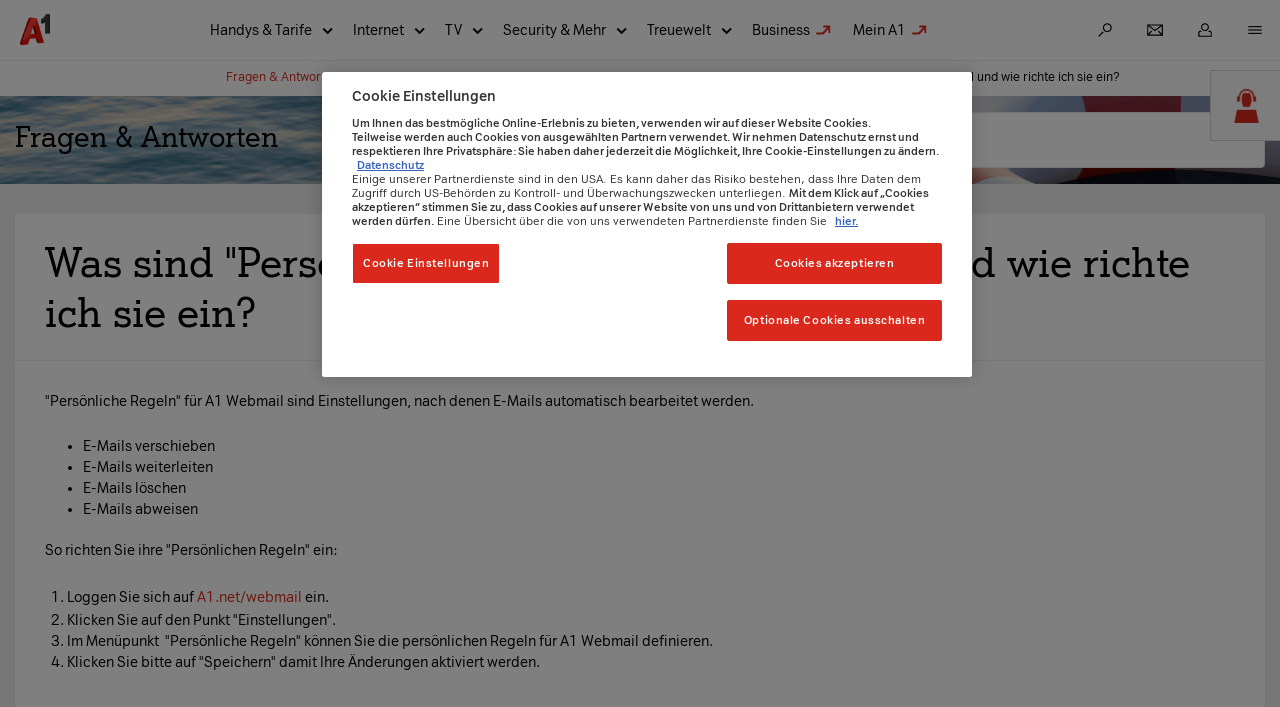

--- FILE ---
content_type: text/html;charset=UTF-8
request_url: https://www.a1.net/hilfe-kontakt/article/Vertrag-Services/E-Mail/Webmail-nutzen/Was-sind-Pers%C3%B6nliche-Regeln-f%C3%BCr-A1-Webmail-und-wie-richte-ich-sie-ein-/500000000007406/500000000027575
body_size: 166652
content:
<!DOCTYPE html>

<html class="no-js" itemscope="" itemtype="https://schema.org/FAQPage" lang="de">
<head>
  <meta charset="utf-8" />
  <meta name="keywords" content="einstellungen, regeln, webmail, persönlich" />

  <meta content="initial-scale=1.0, width=device-width" name="viewport" ><script type="text/javascript">window.ogMetadataLoaded=[];</script><meta property="og:url" content="https://www.a1.net/residential-home-no-bfg"><meta property="og:type" content="website"><meta property="og:title" content="Handy - Festnetz - Internet - Mobiles Internet - TV"><meta property="og:description" content="Alles aus einer Hand. Internet, TV, Mobil- & Festnetztelefonie, unbegrenztes Festnetz-Internet für zuhause und kostenloses WLAN-Modem."><meta property="og:image" content=""><meta property="twitter:card" content="summary_large_image"><meta property="twitter:url" content="https://www.a1.net/residential-home-no-bfg"><meta property="twitter:title" content="Handy - Festnetz - Internet - Mobiles Internet - TV"><meta property="twitter:description" content="Alles aus einer Hand. Internet, TV, Mobil- & Festnetztelefonie, unbegrenztes Festnetz-Internet für zuhause und kostenloses WLAN-Modem."><meta property="twitter:image" content=""><script type="text/javascript">window.ogMetadataLoaded=["og:url","og:type","og:title","og:description","og:image","twitter:card","twitter:url","twitter:title","twitter:description","twitter:image"];</script><template id="liferay-header">  <link data-senna-track="permanent" href="https://cdn23.a1.net/o/frontend-theme-font-awesome-web/css/main.css" rel="stylesheet" type="text/css" > <script data-senna-track="permanent" src="https://cdn22.a1.net/combo?browserId=other&minifierType=js&languageId=de_DE&b=7310&t=1768421284082&/o/frontend-js-jquery-web/jquery/jquery.min.js&/o/frontend-js-jquery-web/jquery/init.js&/o/frontend-js-jquery-web/jquery/ajax.js&/o/frontend-js-jquery-web/jquery/bootstrap.bundle.min.js&/o/frontend-js-jquery-web/jquery/collapsible_search.js&/o/frontend-js-jquery-web/jquery/fm.js&/o/frontend-js-jquery-web/jquery/form.js&/o/frontend-js-jquery-web/jquery/popper.min.js&/o/frontend-js-jquery-web/jquery/side_navigation.js" type="text/javascript"></script> <link data-senna-track="temporary" href="https://www.a1.net/residential-home-no-bfg" rel="canonical" > <meta property="og:locale" content="de_DE"> <meta property="og:locale:alternate" content="de_DE"> <meta property="og:site_name" content="A1.net"> <meta property="og:title" content="Handy - Festnetz - Internet - Mobiles Internet - TV - A1.net"> <meta property="og:type" content="website"> <meta property="og:url" content="https://www.a1.net/residential-home-no-bfg"> <meta name="robots" content="index,follow"> <meta name="description" content="Alles aus einer Hand. Internet, TV, Mobil- & Festnetztelefonie, unbegrenztes Festnetz-Internet für zuhause und kostenloses WLAN-Modem."> <link href="https://cdn21.a1.net/o/a1-fresh-liferay-theme/images/favicon.ico" rel="icon" > <link class="lfr-css-file" data-senna-track="temporary" href="https://cdn23.a1.net/o/a1-fresh-liferay-theme/css/clay.css?browserId=other&amp;themeId=a1theme_WAR_a1freshliferaytheme&amp;minifierType=css&amp;languageId=de_DE&amp;b=7310&amp;t=1768421316000" id="liferayAUICSS" rel="stylesheet" type="text/css" > <link data-senna-track="temporary" href="https://cdn23.a1.net/o/frontend-css-web/main.css?browserId=other&amp;themeId=a1theme_WAR_a1freshliferaytheme&amp;minifierType=css&amp;languageId=de_DE&amp;b=7310&amp;t=1768421262270" id="liferayPortalCSS" rel="stylesheet" type="text/css" > <link data-senna-track="temporary" href="https://cdn23.a1.net/combo?browserId=other&amp;minifierType=&amp;themeId=a1theme_WAR_a1freshliferaytheme&amp;languageId=de_DE&amp;b=7310&amp;com_liferay_portal_search_web_search_bar_portlet_SearchBarPortlet_INSTANCE_templateSearch:%2Fcss%2Fmain.css&amp;com_liferay_product_navigation_product_menu_web_portlet_ProductMenuPortlet:%2Fcss%2Fmain.css&amp;com_liferay_product_navigation_user_personal_bar_web_portlet_ProductNavigationUserPersonalBarPortlet:%2Fcss%2Fmain.css&amp;com_liferay_segments_experiment_web_internal_portlet_SegmentsExperimentPortlet:%2Fcss%2Fmain.css&amp;com_liferay_site_navigation_menu_web_portlet_SiteNavigationMenuPortlet:%2Fcss%2Fmain.css&amp;t=1768421316000" id="3ef5e902" rel="stylesheet" type="text/css" > <script data-senna-track="temporary" type="text/javascript">var Liferay=Liferay||{};
Liferay.Browser={acceptsGzip:function(){return false},getMajorVersion:function(){return 0},getRevision:function(){return""},getVersion:function(){return""},isAir:function(){return false},isChrome:function(){return false},isEdge:function(){return false},isFirefox:function(){return false},isGecko:function(){return false},isIe:function(){return false},isIphone:function(){return false},isLinux:function(){return false},isMac:function(){return false},isMobile:function(){return false},isMozilla:function(){return false},
isOpera:function(){return false},isRtf:function(){return false},isSafari:function(){return false},isSun:function(){return false},isWebKit:function(){return false},isWindows:function(){return false}};Liferay.Data=Liferay.Data||{};Liferay.Data.ICONS_INLINE_SVG=true;Liferay.Data.NAV_SELECTOR="#navigation";Liferay.Data.NAV_SELECTOR_MOBILE="#navigationCollapse";Liferay.Data.isCustomizationView=function(){return false};Liferay.Data.notices=[];
Liferay.PortletKeys={DOCUMENT_LIBRARY:"com_liferay_document_library_web_portlet_DLPortlet",DYNAMIC_DATA_MAPPING:"com_liferay_dynamic_data_mapping_web_portlet_DDMPortlet",ITEM_SELECTOR:"com_liferay_item_selector_web_portlet_ItemSelectorPortlet"};Liferay.PropsValues={JAVASCRIPT_SINGLE_PAGE_APPLICATION_TIMEOUT:0,NTLM_AUTH_ENABLED:false,UPLOAD_SERVLET_REQUEST_IMPL_MAX_SIZE:1048576E3};
Liferay.ThemeDisplay={getLayoutId:function(){return"3607"},getLayoutRelativeControlPanelURL:function(){return"/group/guest/~/control_panel/manage"},getLayoutRelativeURL:function(){return"/residential-home-no-bfg"},getLayoutURL:function(){return"https://www.a1.net/residential-home-no-bfg"},getParentLayoutId:function(){return"3606"},isControlPanel:function(){return false},isPrivateLayout:function(){return"false"},isVirtualLayout:function(){return false},getBCP47LanguageId:function(){return"de-DE"},
getCanonicalURL:function(){return"https://www.a1.net/residential-home-no-bfg"},getCDNBaseURL:function(){return"https://www.a1.net"},getCDNDynamicResourcesHost:function(){return""},getCDNHost:function(){return""},getCompanyGroupId:function(){return"37419"},getCompanyId:function(){return"37301"},getDefaultLanguageId:function(){return"de_DE"},getDoAsUserIdEncoded:function(){return""},getLanguageId:function(){return"de_DE"},getParentGroupId:function(){return"37417"},getPathContext:function(){return""},
getPathImage:function(){return"/image"},getPathJavaScript:function(){return"/o/frontend-js-web"},getPathMain:function(){return"/c"},getPathThemeImages:function(){return"https://www.a1.net/o/a1-fresh-liferay-theme/images"},getPathThemeRoot:function(){return"/o/a1-fresh-liferay-theme"},getPlid:function(){return"10816"},getPortalURL:function(){return"https://www.a1.net"},getScopeGroupId:function(){return"37417"},getScopeGroupIdOrLiveGroupId:function(){return"37417"},getSessionId:function(){return""},
getSiteAdminURL:function(){return"https://www.a1.net/group/guest/~/control_panel/manage?p_p_lifecycle\x3d0\x26p_p_state\x3dmaximized\x26p_p_mode\x3dview"},getSiteGroupId:function(){return"37417"},getURLControlPanel:function(){return"/group/control_panel?refererPlid\x3d10816"},getURLHome:function(){return"https://www.a1.net/web/guest"},getUserEmailAddress:function(){return""},getUserId:function(){return"37307"},getUserName:function(){return""},isAddSessionIdToURL:function(){return false},isImpersonated:function(){return false},
isSignedIn:function(){return false},isStateExclusive:function(){return false},isStateMaximized:function(){return false},isStatePopUp:function(){return false}};var themeDisplay=Liferay.ThemeDisplay;
Liferay.AUI={getAvailableLangPath:function(){return"available_languages.jsp?browserId\x3dother\x26themeId\x3da1theme_WAR_a1freshliferaytheme\x26colorSchemeId\x3d01\x26minifierType\x3djs\x26languageId\x3dde_DE\x26b\x3d7310\x26t\x3d1768421309388"},getCombine:function(){return true},getComboPath:function(){return"/combo/?browserId\x3dother\x26minifierType\x3d\x26languageId\x3dde_DE\x26b\x3d7310\x26t\x3d1768421323865\x26"},getDateFormat:function(){return"%d.%m.%Y"},getEditorCKEditorPath:function(){return"/o/frontend-editor-ckeditor-web"},
getFilter:function(){var filter="raw";filter="min";return filter},getFilterConfig:function(){var instance=this;var filterConfig=null;if(!instance.getCombine())filterConfig={replaceStr:".js"+instance.getStaticResourceURLParams(),searchExp:"\\.js$"};return filterConfig},getJavaScriptRootPath:function(){return"/o/frontend-js-web"},getLangPath:function(){return"aui_lang.jsp?browserId\x3dother\x26themeId\x3da1theme_WAR_a1freshliferaytheme\x26colorSchemeId\x3d01\x26minifierType\x3djs\x26languageId\x3dde_DE\x26b\x3d7310\x26t\x3d1768421323865"},
getPortletRootPath:function(){return"/html/portlet"},getStaticResourceURLParams:function(){return"?browserId\x3dother\x26minifierType\x3d\x26languageId\x3dde_DE\x26b\x3d7310\x26t\x3d1768421323865"}};Liferay.authToken="RTJvQI6L";Liferay.currentURL="/residential-home-no-bfg?testingliferay\x3d1";Liferay.currentURLEncoded="%2Fresidential-home-no-bfg%3Ftestingliferay%3D1";</script> <script src="https://cdn22.a1.net/o/js_loader_config?t=1768421284063" type="text/javascript"></script> <script data-senna-track="permanent" src="https://cdn22.a1.net/combo?browserId=other&minifierType=js&languageId=de_DE&b=7310&t=1768421323865&/o/frontend-js-aui-web/aui/aui/aui.js&/o/frontend-js-aui-web/liferay/modules.js&/o/frontend-js-aui-web/liferay/aui_sandbox.js&/o/frontend-js-aui-web/aui/attribute-base/attribute-base.js&/o/frontend-js-aui-web/aui/attribute-complex/attribute-complex.js&/o/frontend-js-aui-web/aui/attribute-core/attribute-core.js&/o/frontend-js-aui-web/aui/attribute-observable/attribute-observable.js&/o/frontend-js-aui-web/aui/attribute-extras/attribute-extras.js&/o/frontend-js-aui-web/aui/event-custom-base/event-custom-base.js&/o/frontend-js-aui-web/aui/event-custom-complex/event-custom-complex.js&/o/frontend-js-aui-web/aui/oop/oop.js&/o/frontend-js-aui-web/aui/aui-base-lang/aui-base-lang.js&/o/frontend-js-aui-web/liferay/dependency.js&/o/frontend-js-aui-web/liferay/util.js&/o/frontend-js-web/loader/config.js&/o/frontend-js-web/loader/loader.js&/o/frontend-js-web/liferay/dom_task_runner.js&/o/frontend-js-web/liferay/events.js&/o/frontend-js-web/liferay/lazy_load.js&/o/frontend-js-web/liferay/liferay.js&/o/frontend-js-web/liferay/global.bundle.js&/o/frontend-js-web/liferay/portlet.js&/o/frontend-js-web/liferay/workflow.js" type="text/javascript"></script> <script data-senna-track="temporary" src="https://cdn22.a1.net/o/js_bundle_config?t=1768421291742" type="text/javascript"></script> <script data-senna-track="temporary" type="text/javascript"></script> <link class="lfr-css-file" data-senna-track="temporary" href="https://cdn23.a1.net/o/a1-fresh-liferay-theme/css/main.css?browserId=other&amp;themeId=a1theme_WAR_a1freshliferaytheme&amp;minifierType=css&amp;languageId=de_DE&amp;b=7310&amp;t=1768421316000" id="liferayThemeCSS" rel="stylesheet" type="text/css" > <style data-senna-track="temporary" type="text/css"></style> <style data-senna-track="temporary" type="text/css"></style> <script data-senna-track="temporary" type="text/javascript">if(window.Analytics)window._com_liferay_document_library_analytics_isViewFileEntry=false;</script> <script type="text/javascript">Liferay.on("ddmFieldBlur",function(event){if(window.Analytics)Analytics.send("fieldBlurred","Form",{fieldName:event.fieldName,focusDuration:event.focusDuration,formId:event.formId,page:event.page})});Liferay.on("ddmFieldFocus",function(event){if(window.Analytics)Analytics.send("fieldFocused","Form",{fieldName:event.fieldName,formId:event.formId,page:event.page})});
Liferay.on("ddmFormPageShow",function(event){if(window.Analytics)Analytics.send("pageViewed","Form",{formId:event.formId,page:event.page,title:event.title})});Liferay.on("ddmFormSubmit",function(event){if(window.Analytics)Analytics.send("formSubmitted","Form",{formId:event.formId})});Liferay.on("ddmFormView",function(event){if(window.Analytics)Analytics.send("formViewed","Form",{formId:event.formId,title:event.title})});</script> </template><script type="text/javascript">var loadJS=false;var item;
async function loadTemplate(nodeToAppendTo,nodesToAppend){var i;window.asyncscripttimeoutcount=1;for(i=0;i<nodesToAppend.length;i++){item=nodesToAppend[i];if(item.localName!="script"&&(item.localName!="link"||item.getAttribute("rel")!="stylesheet")&&(item.localName!="meta"||!window.ogMetadataLoaded.includes(item.getAttribute("property")))){console.debug(Date.now()+" - loading item[i]: ",item);var childNode=document.importNode(item,true);nodeToAppendTo.appendChild(childNode)}}for(i=0;i<nodesToAppend.length;i++){item=
nodesToAppend[i];if(item.src&&(item.src.includes("widget/js/")||item.src.includes("portlet/js/"))){console.warn("Loading JS for widget: ",item.src);var childNode=document.importNode(item,true);nodeToAppendTo.appendChild(childNode)}if(loadJS&&item.src&&item.src.includes("https://www.a1.net/o/a1-fresh-liferay-theme/js/main.js"))console.debug(Date.now()+" - ignoring main.js item[i]: ",item);else if(loadJS&&item.localName=="script")console.warn(Date.now()+" async loading of LR javascripts currently not supported.")}}
function loadHeaderAsync(){if("content"in document.createElement("template")){var items=document.querySelector("#liferay-header").content.children;var appendTo=document.getElementsByTagName("head")[0];loadTemplate(appendTo,items)}}loadHeaderAsync();</script><link rel="preload" as="font" type="font/woff2" href="https://cdn23.a1.net/o/a1-fresh-liferay-theme/css/fonts/A1Serif-Regular.woff2" crossorigin><link rel="preload" as="font" type="font/woff2" href="https://cdn23.a1.net/o/a1-fresh-liferay-theme/css/fonts/A1Sans-Regular.woff2" crossorigin><link rel="preload" as="font" type="font/woff2" href="https://cdn23.a1.net/o/a1-fresh-liferay-theme/css/fonts/A1Sans-Bold.woff2" crossorigin><link rel="preload" as="font" type="font/woff2" href="https://cdn23.a1.net/o/a1-fresh-liferay-theme/css/fonts/A1SansCondensed-Regular.woff2" crossorigin><link data-senna-track="temporary" href="https://cdn23.a1.net/o/a1-fresh-liferay-theme/css/main.min.css?v=1.47.4" rel="stylesheet" type="text/css" ><script data-senna-track="temporary" src="https://cdn22.a1.net/o/a1-fresh-liferay-theme/js/all.min.js?v=1.47.4" type="text/javascript"></script><link href="https://cdn23.a1.net/o/a1-fresh-liferay-theme/css/core-web-components.css?v=1.47.4" rel="stylesheet" type="text/css" ><script src="https://cdn22.a1.net/o/a1-fresh-liferay-theme/js/core-web-components.min.js" type="text/javascript"></script><script src="https://cdn22.a1.net/o/a1-fresh-liferay-theme/js/extensions/head-sync.js" type="text/javascript" ></script><script defer src="https://cdn22.a1.net/o/a1-fresh-liferay-theme/js/extensions/tracking-events.js" type="text/javascript" ></script><script defer src="https://cdn22.a1.net/o/a1-fresh-liferay-theme/js/extensions/tracking-promotion.js" type="text/javascript" ></script><script defer src="https://cdn22.a1.net/o/a1-fresh-liferay-theme/js/extensions/tracking-clicks.js" type="text/javascript" ></script><script type="text/javascript">GTMLoader.init({pkey:"",revInfo:"bb0bd54",environment:"PROD",GTMIntern:"0",touchpoint:"online",systemSource:"liferay",layers:{fresh:"GTM-MZ7LK5H"},"userLoggedIn":0,"customerType":"","autologin":"","ASMPLoginLevel":"","ASMPLoginType":""});</script><script type="text/javascript">let nameValueObject={};</script><script type="text/javascript">nameValueObject={...nameValueObject,"cg_contentcategory":"awareness"};</script><script type="text/javascript">nameValueObject={...nameValueObject,"cg_customertype":"res"};</script><script type="text/javascript">nameValueObject={...nameValueObject,"cg_description":""};</script><script type="text/javascript">nameValueObject={...nameValueObject,"cg_pagetype":"homepage"};</script><script type="text/javascript">nameValueObject={...nameValueObject,"cg_productcategory":"multiple"};</script><script type="text/javascript">nameValueObject={...nameValueObject,"cg_productsubcategory":"multiple"};</script><script type="text/javascript">const funnelNameStorageKey="ga4_event_sent_funnel";const storageKey="ga4_event_sent";var cartPaths=["shop/checkout/my-data","shop/checkout/payment","shop/checkout/completion"];function getFunnelNameCheckoutPages(){var currentUrl=window.location.pathname;if(cartPaths.includes(currentUrl))return localStorage.getItem(funnelNameStorageKey);return"other"}
function getFunnelName(){var urlMap={"/internet/internet-zuhause":"bbi nk","/internet/ps5-gratis":"bbi nk","/internet-zuhause-ohne-bindung":"bbi nk","/internet/geschwindigkeit-erhoehen":"bbi bk","/internet/oan/noe":"oan nk","/internet/internet-tv":"kombi nk","/tv/a1-xplore-tv-stream":"tv streaming nk","/tv/tv-zusatzoptionen":"tv add-ons bk","/tv/canalplus":"canal plus","/tv/zusatzpakete/sky":"tv add-ons bk","/tv/tarife-a1-xplore-tv":"bbi bk"};var currentUrl=window.location.pathname;var funnelName=
urlMap[currentUrl]||"other";if(funnelName=="other")funnelName=getFunnelNameCheckoutPages();return funnelName}function setLocalStorageItems(){const funnelName=getFunnelName();localStorage.setItem(funnelNameStorageKey,funnelName);if(!localStorage.getItem(storageKey))localStorage.setItem(storageKey,"false");if(isLoggedIn&&localStorage.getItem(storageKey)!=="true")localStorage.setItem(storageKey,"true")}
function checkOptanonActiveGroups(){let check=false;for(let i=0;i<window.dataLayer.length;i++)if(window.dataLayer[i].hasOwnProperty("OptanonActiveGroups")){groups=window.dataLayer[i].OptanonActiveGroups.split(",");if(groups.includes("2"))check=true;else check=false}return check}
function observeDataLayerChanges(){const originalPush=window.dataLayer.push;window.dataLayer.push=function(...args){const result=originalPush.apply(this,args);args.forEach((event)=>{if(event.hasOwnProperty("OptanonActiveGroups")){const groups=event.OptanonActiveGroups.split(",");if(groups.includes("2"))setLocalStorageItems()}});return result}}window.dataLayer=window.dataLayer||[];nameValueObject={...nameValueObject,"event":"initial-meta"};dataLayer.push(nameValueObject);const isLoggedIn=false;
const languageId="de_DE";const isInternalUser=false;const email="";const language=languageId?languageId.split("_")[0]:"de";const isMobile=navigator.userAgent.includes("Mobil");const customerType="";let tKey="";if(isLoggedIn)tKey="";let traffic_type="external";if(isInternalUser)traffic_type="internal";let funnelName=getFunnelName();
let metaEvent={event:"page_meta",country:"AT",website_language:language,environment:"PROD",app_web_view:isMobile,system_source:"liferay",touchpoint:"online",page_category:nameValueObject.cg_customertype,page_product_category:nameValueObject.cg_productcategory,page_product_subcategory:nameValueObject.cg_productsubcategory,page_type:nameValueObject.cg_pagetype,content_category:nameValueObject.cg_contentcategory,traffic_type:traffic_type,login_status:isLoggedIn,funnel_name:funnelName,user_id:tKey,user_type:customerType};
if(!localStorage.getItem(storageKey))metaEvent.logged_in_user=false;if(isLoggedIn)metaEvent.logged_in_user=true;if(checkOptanonActiveGroups())setLocalStorageItems();else observeDataLayerChanges();window.dataLayer.push(metaEvent);</script><script type="text/javascript">
window.dataLayer = window.dataLayer || [];

function trackInteraction(clickText, clickLocation, eventInfo) {
    const currentLayer = window.dataLayer;
    let eventExists = false
    currentLayer.forEach((layer)=>{
        if(layer?.click_interaction?.click_type == "start-form") {
             eventExists = true
        }
    });
    if (!eventExists){
        window.dataLayer.push({
            event: 'Generic Event',
            event_name: 'click_interaction',
            click_interaction: {
                click_text: clickText,
                click_type: 'start-form',
                click_location: clickLocation,
                event_info: eventInfo
            }
        });
    }
}

function trackFormSubmission(clickText, clickLocation, eventInfo) {
        window.dataLayer.push({'click_interaction': null });
        window.dataLayer.push({
            event: 'Generic Event',
            event_name: 'click_interaction',
            click_interaction: {
                click_text: clickText,
                click_type: 'send-form',
                click_location: clickLocation,
                event_info: eventInfo
            }
        });
}

function trackFormReceived(title, formType) {
        window.dataLayer.push({
            event: 'Generic Event',
            event_name: 'generate_lead',
            generate_lead: {
                shop_name: 'liferay form',
                title: title,
                form_type: formType
            }
        });
}

function trackError(errorMessage, errorCode, eventInfo) {
        window.dataLayer.push({
            event: 'Generic Event',
            event_name: 'error_tracking',
            error_tracking: {
                error_message: errorMessage,
                error_code: errorCode,
                error_type: 'form error',
                event_info: eventInfo
            }
        });
}

function checkForErrors() {
            // Check for form error messages
            var errorMessageElement = document.getElementById('a1f-message-error');
            var errorCode = ''; // Adjust this if you have a way to capture error codes
            var formElement = document.getElementById('a1f-form');
            var eventInfo = formElement ? formElement.querySelector('input[name="Internal_Form_Name"]').value : 'Unknown Form';
            if (errorMessageElement && errorMessageElement.style.display !== 'none') {
                var errorMessage = errorMessageElement.innerText || 'Unknown error';
                trackError(errorMessage, errorCode, eventInfo);
            }
}

function findNearestHeader(element) {
  const headers = ['H1', 'H2', 'H3', 'H4', 'H5', 'H6'];

  function getNearest(element) {
    if (!element) return null;
    if (headers.includes(element.tagName)) return element;

    // Check ancestor headers
    const ancestorHeader = element.closest(headers.join(', '));
    if (ancestorHeader) return ancestorHeader;

    // Check preceding siblings
    let sibling = element.previousElementSibling;
    while (sibling) {
      if (headers.includes(sibling.tagName)) return sibling;
      sibling = sibling.previousElementSibling;
    }

    // Check following siblings
    sibling = element.nextElementSibling;
    while (sibling) {
      if (headers.includes(sibling.tagName)) return sibling;
      sibling = sibling.nextElementSibling;
    }

    // Check descendants
    const descendantHeader = element.querySelector(headers.join(', '));
    if (descendantHeader) return descendantHeader;

    // Recursively check parent elements
    return getNearest(element.parentElement);
  }

  return getNearest(element);
}

document.addEventListener('DOMContentLoaded', function() {
    // Define the form fields to track
    var formFields = [
        {
            id: 'a1f-text1',
            label: 'Firmenname'
        },
        {
            id: 'a1f-text2',
            label: 'Nachname'
        },
        {
            id: 'a1f-text3',
            label: 'Vorname'
        },
        {
            id: 'a1f-text4',
            label: 'Email-Adresse'
        },
        {
            id: 'a1f-check1',
            label: 'AGB Checkbox'
        },
        {
            id: 'form-dropdown-1',
            label: 'Anrede'
        }
    ];
        var formElement = document.getElementById('a1f-form');
        var eventInfo = formElement ? formElement.querySelector('input[name="Internal_Form_Name"]').value : 'Unknown Form';
    
    formFields.forEach(function(field) {
        var element = document.getElementById(field.id);
        if (element) {
            element.addEventListener('focus', function() {
                var clickLocation = findNearestHeader(element);
                trackInteraction(field.label, clickLocation, eventInfo);
            });
        }
    });

    var sendButton = document.getElementById('a1f-submit-button');
     if (sendButton) {
            sendButton.addEventListener('click', function() {
                var clickLocation = findNearestHeader(sendButton);
                var clickText = sendButton.value || 'Send';
                trackFormSubmission(clickText, clickLocation, eventInfo);
                setTimeout(checkForErrors, 1000);
            });
    }

    var thankYouMessage = document.querySelector('.a1f-form-success');
    var title = findNearestHeader(thankYouMessage); 
    if (thankYouMessage && thankYouMessage.style.display !== 'none') {
        trackFormReceived(title, formType);
    }
});
</script><script type="text/javascript">window.dataLayer=window.dataLayer||[];
function trackSearchButtonClick(){const page_load=window.dataLayer.filter((layer)=>{if(layer.event==="page_meta")return layer})||[];let content_cat=page_load&&page_load.length!==0&&page_load[0].content_category?page_load[0].content_category:null;let service_app=page_load&&page_load.length!==0&&page_load[0].service_application?page_load[0].service_application:null;window.dataLayer.push({event:"Generic Event",event_name:"search",search:{search_type:"main navigation",search_step:"initiate",search_term:null,
search_GenAI_assisted:false,search_suggestion:null,number_of_results:null,content_category:content_cat,service_application:service_app}})}document.addEventListener("DOMContentLoaded",function(){let searchBtnById=document.getElementById("navi-icon-search");let searchBtn=searchBtnById!==null?searchBtnById:document.querySelector('[aria-label\x3d"Suchen"]');if(searchBtn)searchBtn.addEventListener("click",function(){trackSearchButtonClick()})});</script><script>(function(w,d,s,l,i){w[l]=w[l]||[];w[l].push({"gtm.start":(new Date).getTime(),event:"gtm.js"});var f=d.getElementsByTagName(s)[0],j=d.createElement(s),dl=l!="dataLayer"?"\x26l\x3d"+l:"";j.async=true;j.src="https://sst.a1.net/gtm.js?id\x3d"+i+dl;f.parentNode.insertBefore(j,f)})(window,document,"script","dataLayer","GTM-58JH5Z2");</script><script src="https://cdn.cookielaw.org/scripttemplates/otSDKStub.js" type="text/javascript" charset="UTF-8" data-domain-script="7be88f69-ce3a-4f37-9745-bcccebca4374" defer=""></script><script type="text/javascript">OptanonWrapper=()=>{GTMLoader.initAsync((dl)=>{dl.push({event:"OneTrustGroupsUpdated"})},(dl)=>{delete OptanonWrapper})};</script>
  <link rel="stylesheet" type="text/css" href="https://www.a1.net/hilfe-kontakt/a1/css/hilfe_kontakt.css" />
  <link rel="stylesheet" type="text/css" href="https://www.a1.net/hilfe-kontakt/a1/css/faq.css" />
  <link href="https://cdn11.a1.net/assetsup/theme-a1/last/css/all_css.css" rel="stylesheet" type="text/css" />
  <script charset="utf-8" type="text/javascript" src="https://www.a1.net/hilfe-kontakt/a1/js/faq.js"></script>
  <script charset="utf-8" type="text/javascript" src="https://www.a1.net/hilfe-kontakt/a1/js/ajax-pagination.js"></script>
  <script charset="utf-8" type="text/javascript" src="https://www.a1.net/hilfe-kontakt/a1/js/searchResultReplacement.js"></script>
  <script charset="utf-8" type="text/javascript">
    /*<![CDATA[*/
    var contextPath = 'https://www.a1.net/hilfe-kontakt';
    var q = null;
    /*]]>*/
  </script>
  <script type="text/javascript">
    /*<![CDATA[*/
    domReady(function () {
      var ajaxPagination = new AjaxPagination();
      ajaxPagination.initializePagination(
              'searchResultContainer', contextPath + '/suche?q=' + encodeURIComponent(q) + "&type=egain&partial=1", null);
      var searchResultReplacement = new SearchResultReplacement();
      searchResultReplacement.initializeSwitchSearchResults('egainResultFilter', 'searchResultContainer',
              contextPath + '/suche?q=' + encodeURIComponent(q) + "&type=egain", "in Hilfe & Kontakt");
      searchResultReplacement.initializeSwitchSearchResults('wdsResultFilter', 'searchResultContainer',
              contextPath + '/suche?q=' + encodeURIComponent(q) + "&type=wds", "in Handy- & Ger&auml;te-Hilfe");
      searchResultReplacement.initializeSwitchSearchResults('lithiumResultFilter', 'searchResultContainer',
              contextPath + '/suche?q=' + encodeURIComponent(q) + "&type=lithium", "in A1 Community");

      faq = new faq();
    });
    /*]]>*/
  </script>
</head>

<body class="other controls-visible yui3-skin-sam guest-site signed-out public-page site">
<!-- Google Tag Manager (noscript) -->
<noscript>
    <iframe height="0" src="
https://www.googletagmanager.com/ns.html?id=GTM-MZ7LK5H" style="display:none;visibility:hidden" width="0"></iframe>
</noscript> <!-- End Google Tag Manager (noscript) -->
<noscript>
    <iframe height="0" src="
https://sst.a1.net/ns.html?id=GTM-58JH5Z2" style="display:none;visibility:hidden" width="0"></iframe>
</noscript> <!-- body top --> <!-- body top ends -->
<div class="d-flex flex-column min-vh-100"> <!-- liferay control menu --> <!-- liferay control menu ends -->
    <div class="d-flex flex-column flex-fill" id="wrapper">
        <div class="a1-container d-flex flex-column flex-fill">

            <script type="text/javascript">
                /*<![CDATA[*/
                var contextPath = 'https://www.a1.net/hilfe-kontakt';
                domReady(function () {
                    $(THUMB_SELECTOR).click(function (event) {
                        event.preventDefault();
                        $.ajax({url: $(this).attr("href")});
                        showConfirmation();
                    });
                    ajaxPagination = new AjaxPagination();
                    ajaxPagination.initializePagination('relatedArticles', window.location.pathname + '/relatedArticles', faq.initializeWdsClick);
                });
                /*]]>*/
            </script>
            <div itemprop="mainEntity" itemscope="" itemtype="https://schema.org/Question" style="display: none">
                <h2 itemprop="name">Was sind &quot;Persönliche Regeln&quot; für A1 Webmail und wie richte ich sie ein?</h2>
                <div itemprop="acceptedAnswer" itemscope="" itemtype="https://schema.org/Answer">
                    <div itemprop="text">“Persönliche Regeln” für A1 Webmail sind Einstellungen, nach denen E-Mails automatisch bearbeitet werden. E-Mails verschieben E-Mails weiterleiten E-Mails löschen E-Mails abweisen So richten Sie ihre “Persönlichen Regeln” ein: Loggen Sie sich auf A1.net/webmail ein. Klicken Sie auf den Punkt “Einstellungen”. Im Menüpunkt  “Persönliche Regeln” können Sie die persönlichen Regeln für A1 Webmail definieren. Klicken Sie </div>
                </div>
            </div>
            <!-- BEGIN header -->
            <header id="a1-main-header"> <div class="container"> <div class="logo"> <a class="logo custom-logo" href="https://www.a1.net/privat" title=""> <img alt="A1 Logo" src="https://cdn21.a1.net/image/layout_set_logo?img_id=1106255&amp;t=1768421309382" width="146" height="146"> </a> </div> <div class="main-navigation" > <div class="portlet-boundary portlet-boundary_com_liferay_site_navigation_menu_web_portlet_SiteNavigationMenuPortlet_ portlet-static portlet-static-end portlet-hide-portlet-name portlet-navigation " id="p_p_id_com_liferay_site_navigation_menu_web_portlet_SiteNavigationMenuPortlet_INSTANCE_main_navigation_"> <span id="p_com_liferay_site_navigation_menu_web_portlet_SiteNavigationMenuPortlet_INSTANCE_main_navigation"></span> <section class="portlet" id="portlet_com_liferay_site_navigation_menu_web_portlet_SiteNavigationMenuPortlet_INSTANCE_main_navigation"> <div class="portlet-content"> <div class="autofit-float autofit-row portlet-header"> <div class="autofit-col autofit-col-expand"> <h2 class="portlet-title-text">Navigationsmenü</h2> </div> <div class="autofit-col autofit-col-end"> <div class="autofit-section"> </div> </div> </div> <div class=" portlet-content-container"> <div class="portlet-body"> <div class="horizontal-menu"> <nav class="" id="navigation"> <ul class="nav-menu-navbar" id="js-header-horizontal-menu"> <li class="" id="desktop_layout_77559" role="presentation"> <a aria-labelledby="desktop_layout_77559" href="javascript: void(0)" class="has-subnav" role="menuitem" ><span>Handys &amp; Tarife</span></a> <ul class="child-menu" role="menu"> <li class="" id="desktop_layout_77527" role="presentation"> <a aria-labelledby="desktop_layout_77527" href="https://www.a1.net" role="menuitem">Neuer Vertrag</a> <ul class="grandchild-menu" role="menu"> <li id="desktop_layout_77539" role="presentation"> <a aria-labelledby="desktop_layout_77539" href="https://shop.a1.net/handys-telefonie/alle-handys/" role="menuitem"> Alle Handys </a> </li> <li id="desktop_layout_77543" role="presentation"> <a aria-labelledby="desktop_layout_77543" href="https://www.a1.net/handys-tarife/handytarife" role="menuitem"> Tarife mit Handy </a> </li> <li id="desktop_layout_77542" role="presentation"> <a aria-labelledby="desktop_layout_77542" href="https://www.a1.net/handys-tarife/tarife-ohne-bindung" role="menuitem"> Tarife ohne Handy </a> </li> <li id="desktop_layout_11527165" role="presentation"> <a aria-labelledby="desktop_layout_11527165" href="https://www.a1.net/handys-tarife/jugendtarife" role="menuitem"> Jugendtarife </a> </li> <li id="desktop_layout_11832530" role="presentation"> <a aria-labelledby="desktop_layout_11832530" href="https://www.a1.net/handys-tarife/kidstarife" role="menuitem"> Kindertarife </a> </li> <li id="desktop_layout_77556" role="presentation"> <a aria-labelledby="desktop_layout_77556" href="https://www.a1.net/handys-tarife/wertkartentarife" role="menuitem"> B.free Wertkarte </a> </li> </ul> </li> <li class="" id="desktop_layout_77528" role="presentation"> <a aria-labelledby="desktop_layout_77528" href="https://www.a1.net" role="menuitem">Bestehender Vertrag</a> <ul class="grandchild-menu" role="menu"> <li id="desktop_layout_77544" role="presentation"> <a aria-labelledby="desktop_layout_77544" href="https://www.a1.net/shop/handy" role="menuitem"> Alle Next Handys </a> </li> <li id="desktop_layout_77545" role="presentation"> <a aria-labelledby="desktop_layout_77545" href="https://www.a1.net/handys-tarife/next-handy-des-monats" role="menuitem"> Next Handy Angebote </a> </li> <li id="desktop_layout_77547" role="presentation"> <a aria-labelledby="desktop_layout_77547" href="https://www.a1.net/vertrag-verlaengern" role="menuitem"> Tarif wechseln </a> </li> <li id="desktop_layout_2198267" role="presentation"> <a aria-labelledby="desktop_layout_2198267" href="https://www.a1.net/vertrag-verlaengern" role="menuitem"> Meine Tarifangebote </a> </li> </ul> </li> <li class="" id="desktop_layout_77530" role="presentation"> <a aria-labelledby="desktop_layout_77530" href="https://www.a1.net" role="menuitem">Smartphones &amp; Watches</a> <ul class="grandchild-menu" role="menu"> <li id="desktop_layout_6324620" role="presentation"> <a aria-labelledby="desktop_layout_6324620" href="https://www.a1.net/handys-tarife/apple" role="menuitem"> Apple Produkte </a> </li> <li id="desktop_layout_6603441" role="presentation"> <a aria-labelledby="desktop_layout_6603441" href="https://www.a1.net/handys-tarife/samsung" role="menuitem"> Samsung Produkte </a> </li> <li id="desktop_layout_6703642" role="presentation"> <a aria-labelledby="desktop_layout_6703642" href="https://www.a1.net/handys-tarife/google-pixel" role="menuitem"> Google Pixel </a> </li> <li id="desktop_layout_77557" role="presentation"> <a aria-labelledby="desktop_layout_77557" href="https://www.a1.net/handys-tarife/smartwatch" role="menuitem"> Smart Watches </a> </li> <li id="desktop_layout_77554" role="presentation"> <a aria-labelledby="desktop_layout_77554" href="https://shop.a1.net/handys-telefonie/zubehoer/" role="menuitem"> Zubehör </a> </li> <li id="desktop_layout_13692371" role="presentation"> <a aria-labelledby="desktop_layout_13692371" href="https://www.a1.net/handys-tarife/handy-angebote" role="menuitem"> Handy Angebote </a> </li> </ul> </li> <li class="" id="desktop_layout_77529" role="presentation"> <a aria-labelledby="desktop_layout_77529" href="https://www.a1.net" role="menuitem">Services &amp; Optionen</a> <ul class="grandchild-menu" role="menu"> <li id="desktop_layout_77546" role="presentation"> <a aria-labelledby="desktop_layout_77546" href="https://www.a1.net/handys-tarife/zusatzoptionen/roaming-tarife" role="menuitem"> Roaming </a> </li> <li id="desktop_layout_77549" role="presentation"> <a aria-labelledby="desktop_layout_77549" href="https://www.a1.net/handys-tarife/zusatzoptionen" role="menuitem"> Zusatzoptionen </a> </li> <li id="desktop_layout_77553" role="presentation"> <a aria-labelledby="desktop_layout_77553" href="https://www.a1.net/handys-tarife/rufnummernmitnahme" role="menuitem"> Rufnummer mitnehmen </a> </li> <li id="desktop_layout_13560819" role="presentation"> <a aria-labelledby="desktop_layout_13560819" href="https://www.a1.net/aktivierung" role="menuitem"> SIM aktivieren </a> </li> <li id="desktop_layout_77551" role="presentation"> <a aria-labelledby="desktop_layout_77551" href="https://www.a1.net/stoerung-beheben/mobil" role="menuitem"> Störung beheben </a> </li> </ul> </li> </ul> </li> <li class="" id="desktop_layout_77562" role="presentation"> <a aria-labelledby="desktop_layout_77562" href="javascript: void(0)" class="has-subnav" role="menuitem" ><span>Internet</span></a> <ul class="child-menu" role="menu"> <li class="" id="desktop_layout_77564" role="presentation"> <a aria-labelledby="desktop_layout_77564" href="https://www.a1.net" role="menuitem">Internet für zuhause</a> <ul class="grandchild-menu" role="menu"> <li id="desktop_layout_77565" role="presentation"> <a aria-labelledby="desktop_layout_77565" href="https://www.a1.net/internet/internet-zuhause" role="menuitem"> Internet Tarife für zuhause </a> </li> <li id="desktop_layout_77567" role="presentation"> <a aria-labelledby="desktop_layout_77567" href="https://www.a1.net/internet/internet-tv" role="menuitem"> Internet + TV </a> </li> <li id="desktop_layout_2252488" role="presentation"> <a aria-labelledby="desktop_layout_2252488" href="https://www.a1.net/internet-zuhause-ohne-bindung" role="menuitem"> Internet ohne Bindung </a> </li> <li id="desktop_layout_77566" role="presentation"> <a aria-labelledby="desktop_layout_77566" href="https://www.a1.net/internet/geschwindigkeit-erhoehen" role="menuitem"> Geschwindigkeit erhöhen </a> </li> <li id="desktop_layout_12249500" role="presentation"> <a aria-labelledby="desktop_layout_12249500" href="https://www.a1.net/internet" role="menuitem"> Internet Angebote </a> </li> </ul> </li> <li class="" id="desktop_layout_2253309" role="presentation"> <a aria-labelledby="desktop_layout_2253309" href="https://www.a1.net" role="menuitem">Glasfaser bei A1</a> <ul class="grandchild-menu" role="menu"> <li id="desktop_layout_2253310" role="presentation"> <a aria-labelledby="desktop_layout_2253310" href="https://www.a1.net/internet/glasfaser-tarife" role="menuitem"> Glasfaser Tarife </a> </li> <li id="desktop_layout_12585926" role="presentation"> <a aria-labelledby="desktop_layout_12585926" href="https://www.a1.net/internet/glasfaser-anschluss" role="menuitem"> Glasfaser Anschluss </a> </li> <li id="desktop_layout_2253330" role="presentation"> <a aria-labelledby="desktop_layout_2253330" href="https://www.a1.net/internet/glasfaser-internet" role="menuitem"> Glasfaser Ausbau </a> </li> <li id="desktop_layout_2253331" role="presentation"> <a aria-labelledby="desktop_layout_2253331" href="https://www.a1.net/internet/glasfaserliveshop" role="menuitem"> Glasfaser Live Shop </a> </li> </ul> </li> <li class="" id="desktop_layout_77570" role="presentation"> <a aria-labelledby="desktop_layout_77570" href="https://www.a1.net" role="menuitem">Cubes &amp; Mobiles Internet</a> <ul class="grandchild-menu" role="menu"> <li id="desktop_layout_77572" role="presentation"> <a aria-labelledby="desktop_layout_77572" href="https://www.a1.net/internet/mobile-internet-tarife/net-cube-mit-vertrag" role="menuitem"> Cube Tarife </a> </li> <li id="desktop_layout_11587636" role="presentation"> <a aria-labelledby="desktop_layout_11587636" href="https://www.a1.net/internet/mobile-internet-tarife/studenten-jugend" role="menuitem"> Cube Jugendtarif </a> </li> <li id="desktop_layout_77571" role="presentation"> <a aria-labelledby="desktop_layout_77571" href="https://www.a1.net/internet/mobile-internet-tarife" role="menuitem"> Mobiles Internet ohne Bindung </a> </li> <li id="desktop_layout_77574" role="presentation"> <a aria-labelledby="desktop_layout_77574" href="https://www.a1.net/net-cube-vertrag-verlaengern" role="menuitem"> Tarif wechseln &amp; Gutschrift </a> </li> <li id="desktop_layout_12585291" role="presentation"> <a aria-labelledby="desktop_layout_12585291" href="https://www.a1.net/internet" role="menuitem"> Cube Angebote </a> </li> </ul> </li> <li class="" id="desktop_layout_77575" role="presentation"> <a aria-labelledby="desktop_layout_77575" href="https://www.a1.net" role="menuitem">Services &amp; Optionen</a> <ul class="grandchild-menu" role="menu"> <li id="desktop_layout_77577" role="presentation"> <a aria-labelledby="desktop_layout_77577" href="https://www.a1.net/internet-speedtest" role="menuitem"> Speedtest </a> </li> <li id="desktop_layout_77576" role="presentation"> <a aria-labelledby="desktop_layout_77576" href="https://www.a1.net/stoerung-beheben/internet" role="menuitem"> Internet Störung beheben </a> </li> <li id="desktop_layout_77568" role="presentation"> <a aria-labelledby="desktop_layout_77568" href="https://www.a1.net/umzug-infos" role="menuitem"> Umzug </a> </li> <li id="desktop_layout_10229596" role="presentation"> <a aria-labelledby="desktop_layout_10229596" href="https://www.a1.net/internet/heimnetzwerk/mesh-wlan-verstaerker" role="menuitem"> Mesh WLAN </a> </li> </ul> </li> </ul> </li> <li class="" id="desktop_layout_77581" role="presentation"> <a aria-labelledby="desktop_layout_77581" href="javascript: void(0)" class="has-subnav" role="menuitem" ><span>TV</span></a> <ul class="child-menu" role="menu"> <li class="" id="desktop_layout_77582" role="presentation"> <a aria-labelledby="desktop_layout_77582" href="https://www.a1.net" role="menuitem">TV</a> <ul class="grandchild-menu" role="menu"> <li id="desktop_layout_4674198" role="presentation"> <a aria-labelledby="desktop_layout_4674198" href="https://www.a1.net/tv/tv-uebersicht" role="menuitem"> TV Übersicht </a> </li> <li id="desktop_layout_77583" role="presentation"> <a aria-labelledby="desktop_layout_77583" href="https://www.a1.net/internet/internet-tv" role="menuitem"> TV + Internet </a> </li> <li id="desktop_layout_77584" role="presentation"> <a aria-labelledby="desktop_layout_77584" href="https://www.a1.net/tv/tarife-a1-xplore-tv" role="menuitem"> TV zuhause </a> </li> <li id="desktop_layout_77585" role="presentation"> <a aria-labelledby="desktop_layout_77585" href="https://www.a1.net/tv/a1-xplore-tv-stream" role="menuitem"> TV Stream </a> </li> <li id="desktop_layout_77589" role="presentation"> <a aria-labelledby="desktop_layout_77589" href="https://www.a1.net/tv/tv-zusatzoptionen" role="menuitem"> Zusatzpakete </a> </li> </ul> </li> <li class="" id="desktop_layout_77588" role="presentation"> <a aria-labelledby="desktop_layout_77588" href="https://www.a1.net" role="menuitem">Streaming Dienste</a> <ul class="grandchild-menu" role="menu"> <li id="desktop_layout_77590" role="presentation"> <a aria-labelledby="desktop_layout_77590" href="https://www.a1.net/tv/zusatzpakete/sky" role="menuitem"> Sky X </a> </li> <li id="desktop_layout_390052" role="presentation"> <a aria-labelledby="desktop_layout_390052" href="https://www.a1.net/tv/canalplus" role="menuitem"> CANAL+ </a> </li> <li id="desktop_layout_2841800" role="presentation"> <a aria-labelledby="desktop_layout_2841800" href="https://www.a1.net/tv/netflix-abo" role="menuitem"> Netflix </a> </li> </ul> </li> <li class="" id="desktop_layout_77591" role="presentation"> <a aria-labelledby="desktop_layout_77591" href="https://www.a1.net" role="menuitem">Services</a> <ul class="grandchild-menu" role="menu"> <li id="desktop_layout_77592" role="presentation"> <a aria-labelledby="desktop_layout_77592" href="https://www.xploretv.at/login" role="menuitem"> TV einloggen </a> </li> <li id="desktop_layout_77595" role="presentation"> <a aria-labelledby="desktop_layout_77595" href="https://www.a1.net/stoerung-beheben/tv" role="menuitem"> TV Störung beheben </a> </li> <li id="desktop_layout_77586" role="presentation"> <a aria-labelledby="desktop_layout_77586" href="https://ppp1.a1.net/tv/station/indexOneTv.sp" role="menuitem"> Sender </a> </li> </ul> </li> </ul> </li> <li class="" id="desktop_layout_77597" role="presentation"> <a aria-labelledby="desktop_layout_77597" href="javascript: void(0)" class="has-subnav" role="menuitem" ><span>Security &amp; Mehr</span></a> <ul class="child-menu" role="menu"> <li class="" id="desktop_layout_1405092" role="presentation"> <a aria-labelledby="desktop_layout_1405092" href="https://www.a1.net" role="menuitem">Sicher im Netz</a> <ul class="grandchild-menu" role="menu"> <li id="desktop_layout_9958186" role="presentation"> <a aria-labelledby="desktop_layout_9958186" href="https://www.a1.net/sicherheitsportal" role="menuitem"> A1 Sicherheitsportal </a> </li> <li id="desktop_layout_1404988" role="presentation"> <a aria-labelledby="desktop_layout_1404988" href="https://www.a1.net/digitale-produkte/sicherheits-serviceline" role="menuitem"> A1 Sicherheits-Serviceline </a> </li> <li id="desktop_layout_9958557" role="presentation"> <a aria-labelledby="desktop_layout_9958557" href="https://www.a1.net/digitale-produkte/sicherheit" role="menuitem"> Alle Sicherheits-Produkte </a> </li> <li id="desktop_layout_9958574" role="presentation"> <a aria-labelledby="desktop_layout_9958574" href="https://www.a1.net/digitale-produkte/sicher-shoppen" role="menuitem"> Sicher Shoppen Paket </a> </li> <li id="desktop_layout_1405091" role="presentation"> <a aria-labelledby="desktop_layout_1405091" href="https://www.a1.net/digitale-produkte/sicher-surfen" role="menuitem"> Sicher Surfen Paket </a> </li> </ul> </li> <li class="" id="desktop_layout_77603" role="presentation"> <a aria-labelledby="desktop_layout_77603" href="https://www.a1.net" role="menuitem">Versicherungen</a> <ul class="grandchild-menu" role="menu"> <li id="desktop_layout_794145" role="presentation"> <a aria-labelledby="desktop_layout_794145" href="https://www.a1.net/handys-tarife/zusatzoptionen/handyversicherung" role="menuitem"> Handygarantie </a> </li> <li id="desktop_layout_794143" role="presentation"> <a aria-labelledby="desktop_layout_794143" href="https://a1click.at/produkte/reiseschutz" role="menuitem"> Reiseschutz </a> </li> </ul> </li> <li class="" id="desktop_layout_77613" role="presentation"> <a aria-labelledby="desktop_layout_77613" href="https://www.a1.net" role="menuitem">Abos</a> <ul class="grandchild-menu" role="menu"> <li id="desktop_layout_77606" role="presentation"> <a aria-labelledby="desktop_layout_77606" href="https://www.a1.net/tv/a1-abos/" role="menuitem"> Alle Abos </a> </li> <li id="desktop_layout_1694810" role="presentation"> <a aria-labelledby="desktop_layout_1694810" href="https://www.a1.net/tv/entertainment/games-unlimited" role="menuitem"> Games Unlimited </a> </li> <li id="desktop_layout_2532201" role="presentation"> <a aria-labelledby="desktop_layout_2532201" href="https://www.a1.net/tv/entertainment/fitness" role="menuitem"> Fitness by Gymondo </a> </li> <li id="desktop_layout_3715656" role="presentation"> <a aria-labelledby="desktop_layout_3715656" href="https://www.a1.net/tv/entertainment/sprachkurse" role="menuitem"> Sprachkurse by Babbel </a> </li> <li id="desktop_layout_7386002" role="presentation"> <a aria-labelledby="desktop_layout_7386002" href="https://www.a1.net/tv/a1-abos/edoki" role="menuitem"> Edoki (Montessori App) </a> </li> </ul> </li> </ul> </li> <li class="" id="desktop_layout_77616" role="presentation"> <a aria-labelledby="desktop_layout_77616" href="javascript: void(0)" class="has-subnav" role="menuitem" ><span>Treuewelt</span></a> <ul class="child-menu" role="menu"> <li class="" id="desktop_layout_77619" role="presentation"> <a aria-labelledby="desktop_layout_77619" href="https://www.a1.net" role="menuitem">Treuen Kunden verbunden</a> <ul class="grandchild-menu" role="menu"> <li id="desktop_layout_7981662" role="presentation"> <a aria-labelledby="desktop_layout_7981662" href="https://www.a1.net/treue" role="menuitem"> Treuewelt im Überblick </a> </li> <li id="desktop_layout_921046" role="presentation"> <a aria-labelledby="desktop_layout_921046" href="https://www.a1.net/smile" role="menuitem"> Smile Vorteilsprogramm </a> </li> </ul> </li> <li class="" id="desktop_layout_11527870" role="presentation"> <a aria-labelledby="desktop_layout_11527870" href="https://www.a1.net" role="menuitem">A1 Family</a> <ul class="grandchild-menu" role="menu"> <li id="desktop_layout_90325" role="presentation"> <a aria-labelledby="desktop_layout_90325" href="https://www.a1.net/family" role="menuitem"> A1 Family im Überblick </a> </li> <li id="desktop_layout_1196342" role="presentation"> <a aria-labelledby="desktop_layout_1196342" href="https://www.a1.net/handys-tarife/family-tarif" role="menuitem"> SIMply Family Spezialtarif </a> </li> <li id="desktop_layout_1858080" role="presentation"> <a aria-labelledby="desktop_layout_1858080" href="https://www.a1.net/handys-tarife/kidstarife" role="menuitem"> Kindertarife </a> </li> </ul> </li> <li class="" id="desktop_layout_99179" role="presentation"> <a aria-labelledby="desktop_layout_99179" href="https://www.a1.net" role="menuitem">Mehr von A1 entdecken</a> <ul class="grandchild-menu" role="menu"> <li id="desktop_layout_921150" role="presentation"> <a aria-labelledby="desktop_layout_921150" href="https://www.a1.net/mein-a1-app" role="menuitem"> Mein A1 App </a> </li> <li id="desktop_layout_921151" role="presentation"> <a aria-labelledby="desktop_layout_921151" href="https://www.a1.net/eintauschbonus" role="menuitem"> Eintauschbonus </a> </li> <li id="desktop_layout_921211" role="presentation"> <a aria-labelledby="desktop_layout_921211" href="https://www.a1.net/a1-guru" role="menuitem"> A1 Guru </a> </li> </ul> </li> </ul> </li> <li> <a href="https://www.a1.net/business" class="is-extnav" title="Business">Business</a> </li> <li> <a href="https://www.a1.net/mein-a1" class="is-extnav" title="Mein A1">Mein A1</a> </li> </ul> </nav> </div> </div> </div> </div> </section> </div> </div> <div id="js-has-burger-nav" class="icon-menu"> <div class="burger-menu js-header-burger-menu"> <div class="portlet-boundary portlet-boundary_com_liferay_site_navigation_menu_web_portlet_SiteNavigationMenuPortlet_ portlet-static portlet-static-end portlet-hide-portlet-name portlet-navigation " id="p_p_id_com_liferay_site_navigation_menu_web_portlet_SiteNavigationMenuPortlet_INSTANCE_main_navigation_mobil_"> <span id="p_com_liferay_site_navigation_menu_web_portlet_SiteNavigationMenuPortlet_INSTANCE_main_navigation_mobil"></span> <section class="portlet" id="portlet_com_liferay_site_navigation_menu_web_portlet_SiteNavigationMenuPortlet_INSTANCE_main_navigation_mobil"> <div class="portlet-content"> <div class="autofit-float autofit-row portlet-header"> <div class="autofit-col autofit-col-expand"> <h2 class="portlet-title-text">Navigationsmenü</h2> </div> <div class="autofit-col autofit-col-end"> <div class="autofit-section"> </div> </div> </div> <div class=" portlet-content-container"> <div class="portlet-body"> <!-- <a href="https://www.a1.net/hilfe-kontakt/" aria-label="Chat"> <svg width="19" height="18" viewBox="0 0 19 18" fill="none" xmlns="http://www.w3.org/2000/svg"> <path d="M16.077 0.961914H2.92308L0 3.88499V10.4619L2.92308 13.385H13.1538V17.0388H14.6154L19 13.385V3.88499L16.077 0.961914ZM17.5385 12.6542L14.6154 14.8465V11.9234H3.65387L1.46154 9.73114V4.61574L3.65387 2.42341H15.3462L17.5385 4.61574L17.5385 12.6542ZM8.76927 11.1927H10.2308V9.73114H8.76927V11.1927ZM10.9616 3.1542H8.03848L6.57694 4.61574V6.07728H8.03848V5.34649L8.76927 4.61574H10.2308L10.9616 5.34649V6.07728L10.2308 6.80807H8.76927V9.00035H10.2308V8.26957H10.9616L12.4231 6.80803V4.61574L10.9616 3.1542Z" fill="currentColor" /> </svg> </a> --> <!-- <div class="icon-menu-chat"> <a href="javascript:void(0)" aria-label="Chat" data-gca="ch" data-gco="{&quot;custom&quot;:{&quot;channelEntry&quot;:&quot;Web_Startseite_Header&quot;},&quot;login&quot;:false}" data-gch="A1;Privat;Allgemein;Allgemein;" data-gchv="1"> <svg xmlns="http://www.w3.org/2000/svg" viewBox="0 0 32 32"> <path d="M30,8v6.9988c0,2.2055-1.7943,4-4,4h-.0002l-.0005,4.0002h-1.9132l-2.0861-2.0863v-2.8287l1.9998,1.9999,.0004-3.0852h1.9998c1.1027,0,2-.8973,2-2V8c0-1.1027-.8973-2-2-2h-10c-.7369,0-1.3748,.4052-1.7218,1h-2.1466c.4458-1.7223,2.0086-3,3.8684-3h10c2.2057,0,4,1.7945,4,4Zm-10,5v7c0,2.2055-1.7943,4-4,4l-4.0986,.0117-3.9885,3.9883h-1.9129v-4c-2.2057,0-4-1.7945-4-4v-7c0-2.2055,1.7943-4,4-4h10c2.2057,0,4,1.7945,4,4Zm-2,0c0-1.1027-.8973-2-2-2H6c-1.1027,0-2,.8973-2,2v7c0,1.1027,.8973,2,2,2h2v3.0848l3.0705-3.0707,4.9266-.0141c1.1057,0,2.0029-.8973,2.0029-2v-7Z" fill="currentcolor"/> </svg> </a> </div> --> <a href="https://www.a1.net/suche" aria-label="Suchen"> <svg viewBox="0 0 32 32" fill="none" xmlns="http://www.w3.org/2000/svg"> <path d="M20.0892 19.8215C18.0625 19.8215 16.0358 19.0502 14.4929 17.5071C11.4069 14.4213 11.4069 9.40025 14.4929 6.31445C17.5787 3.22835 22.5997 3.22835 25.6855 6.31445C28.7715 9.40025 28.7715 14.4213 25.6855 17.5071C24.1426 19.0502 22.1159 19.8215 20.0892 19.8215ZM20.0892 5.97785C18.5689 5.97785 17.0492 6.55635 15.8918 7.71335C13.5776 10.0278 13.5776 13.7937 15.8918 16.1081C18.2064 18.4225 21.9719 18.4221 24.2865 16.1081C26.6007 13.7937 26.6007 10.0278 24.2865 7.71335C23.1293 6.55635 21.6091 5.97785 20.0892 5.97785ZM13.3689 20.0298L11.97 18.6309L4 26.6013L5.3989 28.0002L13.3689 20.0298Z" fill="black"></path> </svg> </a> <a href="https://www.a1.net/mail" aria-label="Webmail"> <svg xmlns="http://www.w3.org/2000/svg" viewBox="0 0 32 32"> <path d="M2,6V26H30V6H2Zm20.707,11.293l-1.4141,1.4141,5.293,5.293H5.4141l5.293-5.293-1.4141-1.4141-5.293,5.293V9.0309l12,9.2309,12-9.2309v13.5551l-5.293-5.293ZM5.9401,8H26.0599l-10.0599,7.7383L5.9401,8Z" fill="currentcolor"></path> </svg> </a> <div id="js-log-parent" class="burger-menu js-header-burger-menu"> <a href="https://www.a1.net/mein-a1" id="js-log-symbol" class="js-header-burger-menu-toggle" aria-label="User"> <svg width="32" height="32" viewBox="0 0 32 32" fill="none" xmlns="http://www.w3.org/2000/svg"> <path d="M28 21.0037V28.0025H4V21.0037C4 18.7982 5.7943 17.0037 8 17.0037H8.6342C8.8361 17.2511 9.0521 17.4908 9.2826 17.7213C9.7781 18.2168 10.3175 18.6408 10.8851 19.0037H8C6.8973 19.0037 6 19.901 6 21.0037V26.0025H26V21.0037C26 19.901 25.1027 19.0037 24 19.0037H21.1149C21.6825 18.6408 22.2219 18.2168 22.7174 17.7213H22.7176C22.9481 17.4908 23.1642 17.2511 23.366 17.0037H24C26.2057 17.0037 28 18.7982 28 21.0037ZM20.9545 15.958H20.9547C23.686 13.226 23.6863 8.78097 20.9547 6.04937C19.6313 4.72597 17.8717 3.99707 16 3.99707C14.1283 3.99707 12.3689 4.72597 11.0455 6.04937C8.3137 8.78097 8.3137 13.2264 11.0453 15.958C12.3689 17.2814 14.1285 18.0103 16 18.0103C17.8715 18.0103 19.6313 17.2814 20.9545 15.958ZM19.5404 7.46347C21.4924 9.41547 21.4924 12.592 19.5404 14.544H19.5402C18.5947 15.4897 17.3375 16.0104 16 16.0104C14.6625 16.0104 13.4055 15.4897 12.4596 14.544C10.5076 12.592 10.5076 9.41547 12.4598 7.46347C13.4055 6.51777 14.6627 5.99707 16 5.99707C17.3373 5.99707 18.5947 6.51777 19.5404 7.46347Z" fill="currentcolor"></path> </svg> </a> <section id="js-log-container" class="burger-menu-dropdown js-header-burger-menu-dropdown"></section> </div> <div class="burger-menu js-header-burger-menu"> <a href="javascript: void(0)" class="js-header-burger-menu-toggle" title="Menü" aria-label="Menü"> <svg width="32" height="32" viewBox="0 0 32 32" fill="none" xmlns="http://www.w3.org/2000/svg"> <path d="M4 9H28V11H4V9Z" fill="currentcolor"></path> <path d="M4 15H28V17H4V15Z" fill="currentcolor"></path> <path d="M28 21H4V23H28V21Z" fill="currentcolor"></path> </svg> </a> <div class="burger-menu-dropdown js-header-burger-menu-dropdown"> <div class="inner"> <div class="navigation-container main-navigation-mobile-container"> <!-- <div class="a1-quick-search"> <form action="https://www.a1.net/search" method="get"> <div class="input-wrapper has-button has-a1-autocomplete-suggestions"> <input id="a1-quick-search" type="text" placeholder="Suche" autocomplete="off" value="" name="q" /> <label for="a1-quick-search" class="ui-sr-only">Suche</label> <button type="submit" class="button-primary"> <span class="ui-sr-only">Suchen</span> </button> </div> </form> </div> --> <div class="primary-nav"> <nav> <ul id="js-header-burger-primary-nav"> <li class="" id="mobil_layout_77559" role="presentation"> <a aria-labelledby="mobil_layout_77559" href="javascript: void(0)" class="has-subnav" role="menuitem" ><span>Handys &amp; Tarife</span></a> <div class="primary-nav-second-level"> <ul> <li class="mobile-back"> <a href="javascript: void(0)" title=" Handys &amp; Tarife"> Handys &amp; Tarife</a> </li> <li class="" id="mobil_layout_77527" role="presentation"> <a aria-labelledby="mobil_layout_77527" href="https://www.a1.net" role="menuitem">Neuer Vertrag </a> <ul class="grandchild-menu" role="menu"> <li id="mobil_layout_77539" role="presentation"> <a aria-labelledby="mobil_layout_77539" href="https://shop.a1.net/handys-telefonie/alle-handys/" role="menuitem"> Alle Handys </a> </li> <li id="mobil_layout_77543" role="presentation"> <a aria-labelledby="mobil_layout_77543" href="https://www.a1.net/handys-tarife/handytarife" role="menuitem"> Tarife mit Handy </a> </li> <li id="mobil_layout_77542" role="presentation"> <a aria-labelledby="mobil_layout_77542" href="https://www.a1.net/handys-tarife/tarife-ohne-bindung" role="menuitem"> Tarife ohne Handy </a> </li> <li id="mobil_layout_11527165" role="presentation"> <a aria-labelledby="mobil_layout_11527165" href="https://www.a1.net/handys-tarife/jugendtarife" role="menuitem"> Jugendtarife </a> </li> <li id="mobil_layout_11832530" role="presentation"> <a aria-labelledby="mobil_layout_11832530" href="https://www.a1.net/handys-tarife/kidstarife" role="menuitem"> Kindertarife </a> </li> <li id="mobil_layout_77556" role="presentation"> <a aria-labelledby="mobil_layout_77556" href="https://www.a1.net/handys-tarife/wertkartentarife" role="menuitem"> B.free Wertkarte </a> </li> </ul> </li> <li class="" id="mobil_layout_77528" role="presentation"> <a aria-labelledby="mobil_layout_77528" href="https://www.a1.net" role="menuitem">Bestehender Vertrag </a> <ul class="grandchild-menu" role="menu"> <li id="mobil_layout_77544" role="presentation"> <a aria-labelledby="mobil_layout_77544" href="https://www.a1.net/shop/handy" role="menuitem"> Alle Next Handys </a> </li> <li id="mobil_layout_77545" role="presentation"> <a aria-labelledby="mobil_layout_77545" href="https://www.a1.net/handys-tarife/next-handy-des-monats" role="menuitem"> Next Handy Angebote </a> </li> <li id="mobil_layout_77547" role="presentation"> <a aria-labelledby="mobil_layout_77547" href="https://www.a1.net/vertrag-verlaengern" role="menuitem"> Tarif wechseln </a> </li> <li id="mobil_layout_2198267" role="presentation"> <a aria-labelledby="mobil_layout_2198267" href="https://www.a1.net/vertrag-verlaengern" role="menuitem"> Meine Tarifangebote </a> </li> </ul> </li> <li class="" id="mobil_layout_77530" role="presentation"> <a aria-labelledby="mobil_layout_77530" href="https://www.a1.net" role="menuitem">Smartphones &amp; Watches </a> <ul class="grandchild-menu" role="menu"> <li id="mobil_layout_6324620" role="presentation"> <a aria-labelledby="mobil_layout_6324620" href="https://www.a1.net/handys-tarife/apple" role="menuitem"> Apple Produkte </a> </li> <li id="mobil_layout_6603441" role="presentation"> <a aria-labelledby="mobil_layout_6603441" href="https://www.a1.net/handys-tarife/samsung" role="menuitem"> Samsung Produkte </a> </li> <li id="mobil_layout_6703642" role="presentation"> <a aria-labelledby="mobil_layout_6703642" href="https://www.a1.net/handys-tarife/google-pixel" role="menuitem"> Google Pixel </a> </li> <li id="mobil_layout_77557" role="presentation"> <a aria-labelledby="mobil_layout_77557" href="https://www.a1.net/handys-tarife/smartwatch" role="menuitem"> Smart Watches </a> </li> <li id="mobil_layout_77554" role="presentation"> <a aria-labelledby="mobil_layout_77554" href="https://shop.a1.net/handys-telefonie/zubehoer/" role="menuitem"> Zubehör </a> </li> <li id="mobil_layout_13692371" role="presentation"> <a aria-labelledby="mobil_layout_13692371" href="https://www.a1.net/handys-tarife/handy-angebote" role="menuitem"> Handy Angebote </a> </li> </ul> </li> <li class="" id="mobil_layout_77529" role="presentation"> <a aria-labelledby="mobil_layout_77529" href="https://www.a1.net" role="menuitem">Services &amp; Optionen </a> <ul class="grandchild-menu" role="menu"> <li id="mobil_layout_77546" role="presentation"> <a aria-labelledby="mobil_layout_77546" href="https://www.a1.net/handys-tarife/zusatzoptionen/roaming-tarife" role="menuitem"> Roaming </a> </li> <li id="mobil_layout_77549" role="presentation"> <a aria-labelledby="mobil_layout_77549" href="https://www.a1.net/handys-tarife/zusatzoptionen" role="menuitem"> Zusatzoptionen </a> </li> <li id="mobil_layout_77553" role="presentation"> <a aria-labelledby="mobil_layout_77553" href="https://www.a1.net/handys-tarife/rufnummernmitnahme" role="menuitem"> Rufnummer mitnehmen </a> </li> <li id="mobil_layout_13560819" role="presentation"> <a aria-labelledby="mobil_layout_13560819" href="https://www.a1.net/aktivierung" role="menuitem"> SIM aktivieren </a> </li> <li id="mobil_layout_77551" role="presentation"> <a aria-labelledby="mobil_layout_77551" href="https://www.a1.net/stoerung-beheben/mobil" role="menuitem"> Störung beheben </a> </li> </ul> </li> </ul> </div> </li> <li class="" id="mobil_layout_77562" role="presentation"> <a aria-labelledby="mobil_layout_77562" href="javascript: void(0)" class="has-subnav" role="menuitem" ><span>Internet</span></a> <div class="primary-nav-second-level"> <ul> <li class="mobile-back"> <a href="javascript: void(0)" title=" Internet"> Internet</a> </li> <li class="" id="mobil_layout_77564" role="presentation"> <a aria-labelledby="mobil_layout_77564" href="https://www.a1.net" role="menuitem">Internet für zuhause </a> <ul class="grandchild-menu" role="menu"> <li id="mobil_layout_77565" role="presentation"> <a aria-labelledby="mobil_layout_77565" href="https://www.a1.net/internet/internet-zuhause" role="menuitem"> Internet Tarife für zuhause </a> </li> <li id="mobil_layout_77567" role="presentation"> <a aria-labelledby="mobil_layout_77567" href="https://www.a1.net/internet/internet-tv" role="menuitem"> Internet + TV </a> </li> <li id="mobil_layout_2252488" role="presentation"> <a aria-labelledby="mobil_layout_2252488" href="https://www.a1.net/internet-zuhause-ohne-bindung" role="menuitem"> Internet ohne Bindung </a> </li> <li id="mobil_layout_77566" role="presentation"> <a aria-labelledby="mobil_layout_77566" href="https://www.a1.net/internet/geschwindigkeit-erhoehen" role="menuitem"> Geschwindigkeit erhöhen </a> </li> <li id="mobil_layout_12249500" role="presentation"> <a aria-labelledby="mobil_layout_12249500" href="https://www.a1.net/internet" role="menuitem"> Internet Angebote </a> </li> </ul> </li> <li class="" id="mobil_layout_2253309" role="presentation"> <a aria-labelledby="mobil_layout_2253309" href="https://www.a1.net" role="menuitem">Glasfaser bei A1 </a> <ul class="grandchild-menu" role="menu"> <li id="mobil_layout_2253310" role="presentation"> <a aria-labelledby="mobil_layout_2253310" href="https://www.a1.net/internet/glasfaser-tarife" role="menuitem"> Glasfaser Tarife </a> </li> <li id="mobil_layout_12585926" role="presentation"> <a aria-labelledby="mobil_layout_12585926" href="https://www.a1.net/internet/glasfaser-anschluss" role="menuitem"> Glasfaser Anschluss </a> </li> <li id="mobil_layout_2253330" role="presentation"> <a aria-labelledby="mobil_layout_2253330" href="https://www.a1.net/internet/glasfaser-internet" role="menuitem"> Glasfaser Ausbau </a> </li> <li id="mobil_layout_2253331" role="presentation"> <a aria-labelledby="mobil_layout_2253331" href="https://www.a1.net/internet/glasfaserliveshop" role="menuitem"> Glasfaser Live Shop </a> </li> </ul> </li> <li class="" id="mobil_layout_77570" role="presentation"> <a aria-labelledby="mobil_layout_77570" href="https://www.a1.net" role="menuitem">Cubes &amp; Mobiles Internet </a> <ul class="grandchild-menu" role="menu"> <li id="mobil_layout_77572" role="presentation"> <a aria-labelledby="mobil_layout_77572" href="https://www.a1.net/internet/mobile-internet-tarife/net-cube-mit-vertrag" role="menuitem"> Cube Tarife </a> </li> <li id="mobil_layout_11587636" role="presentation"> <a aria-labelledby="mobil_layout_11587636" href="https://www.a1.net/internet/mobile-internet-tarife/studenten-jugend" role="menuitem"> Cube Jugendtarif </a> </li> <li id="mobil_layout_77571" role="presentation"> <a aria-labelledby="mobil_layout_77571" href="https://www.a1.net/internet/mobile-internet-tarife" role="menuitem"> Mobiles Internet ohne Bindung </a> </li> <li id="mobil_layout_77574" role="presentation"> <a aria-labelledby="mobil_layout_77574" href="https://www.a1.net/net-cube-vertrag-verlaengern" role="menuitem"> Tarif wechseln &amp; Gutschrift </a> </li> <li id="mobil_layout_12585291" role="presentation"> <a aria-labelledby="mobil_layout_12585291" href="https://www.a1.net/internet" role="menuitem"> Cube Angebote </a> </li> </ul> </li> <li class="" id="mobil_layout_77575" role="presentation"> <a aria-labelledby="mobil_layout_77575" href="https://www.a1.net" role="menuitem">Services &amp; Optionen </a> <ul class="grandchild-menu" role="menu"> <li id="mobil_layout_77577" role="presentation"> <a aria-labelledby="mobil_layout_77577" href="https://www.a1.net/internet-speedtest" role="menuitem"> Speedtest </a> </li> <li id="mobil_layout_77576" role="presentation"> <a aria-labelledby="mobil_layout_77576" href="https://www.a1.net/stoerung-beheben/internet" role="menuitem"> Internet Störung beheben </a> </li> <li id="mobil_layout_77568" role="presentation"> <a aria-labelledby="mobil_layout_77568" href="https://www.a1.net/umzug-infos" role="menuitem"> Umzug </a> </li> <li id="mobil_layout_10229596" role="presentation"> <a aria-labelledby="mobil_layout_10229596" href="https://www.a1.net/internet/heimnetzwerk/mesh-wlan-verstaerker" role="menuitem"> Mesh WLAN </a> </li> </ul> </li> </ul> </div> </li> <li class="" id="mobil_layout_77581" role="presentation"> <a aria-labelledby="mobil_layout_77581" href="javascript: void(0)" class="has-subnav" role="menuitem" ><span>TV</span></a> <div class="primary-nav-second-level"> <ul> <li class="mobile-back"> <a href="javascript: void(0)" title=" TV"> TV</a> </li> <li class="" id="mobil_layout_77582" role="presentation"> <a aria-labelledby="mobil_layout_77582" href="https://www.a1.net" role="menuitem">TV </a> <ul class="grandchild-menu" role="menu"> <li id="mobil_layout_4674198" role="presentation"> <a aria-labelledby="mobil_layout_4674198" href="https://www.a1.net/tv/tv-uebersicht" role="menuitem"> TV Übersicht </a> </li> <li id="mobil_layout_77583" role="presentation"> <a aria-labelledby="mobil_layout_77583" href="https://www.a1.net/internet/internet-tv" role="menuitem"> TV + Internet </a> </li> <li id="mobil_layout_77584" role="presentation"> <a aria-labelledby="mobil_layout_77584" href="https://www.a1.net/tv/tarife-a1-xplore-tv" role="menuitem"> TV zuhause </a> </li> <li id="mobil_layout_77585" role="presentation"> <a aria-labelledby="mobil_layout_77585" href="https://www.a1.net/tv/a1-xplore-tv-stream" role="menuitem"> TV Stream </a> </li> <li id="mobil_layout_77589" role="presentation"> <a aria-labelledby="mobil_layout_77589" href="https://www.a1.net/tv/tv-zusatzoptionen" role="menuitem"> Zusatzpakete </a> </li> </ul> </li> <li class="" id="mobil_layout_77588" role="presentation"> <a aria-labelledby="mobil_layout_77588" href="https://www.a1.net" role="menuitem">Streaming Dienste </a> <ul class="grandchild-menu" role="menu"> <li id="mobil_layout_77590" role="presentation"> <a aria-labelledby="mobil_layout_77590" href="https://www.a1.net/tv/zusatzpakete/sky" role="menuitem"> Sky X </a> </li> <li id="mobil_layout_390052" role="presentation"> <a aria-labelledby="mobil_layout_390052" href="https://www.a1.net/tv/canalplus" role="menuitem"> CANAL+ </a> </li> <li id="mobil_layout_2841800" role="presentation"> <a aria-labelledby="mobil_layout_2841800" href="https://www.a1.net/tv/netflix-abo" role="menuitem"> Netflix </a> </li> </ul> </li> <li class="" id="mobil_layout_77591" role="presentation"> <a aria-labelledby="mobil_layout_77591" href="https://www.a1.net" role="menuitem">Services </a> <ul class="grandchild-menu" role="menu"> <li id="mobil_layout_77592" role="presentation"> <a aria-labelledby="mobil_layout_77592" href="https://www.xploretv.at/login" role="menuitem"> TV einloggen </a> </li> <li id="mobil_layout_77595" role="presentation"> <a aria-labelledby="mobil_layout_77595" href="https://www.a1.net/stoerung-beheben/tv" role="menuitem"> TV Störung beheben </a> </li> <li id="mobil_layout_77586" role="presentation"> <a aria-labelledby="mobil_layout_77586" href="https://ppp1.a1.net/tv/station/indexOneTv.sp" role="menuitem"> Sender </a> </li> </ul> </li> </ul> </div> </li> <li class="" id="mobil_layout_77597" role="presentation"> <a aria-labelledby="mobil_layout_77597" href="javascript: void(0)" class="has-subnav" role="menuitem" ><span>Security &amp; Mehr</span></a> <div class="primary-nav-second-level"> <ul> <li class="mobile-back"> <a href="javascript: void(0)" title=" Security &amp; Mehr"> Security &amp; Mehr</a> </li> <li class="" id="mobil_layout_1405092" role="presentation"> <a aria-labelledby="mobil_layout_1405092" href="https://www.a1.net" role="menuitem">Sicher im Netz </a> <ul class="grandchild-menu" role="menu"> <li id="mobil_layout_9958186" role="presentation"> <a aria-labelledby="mobil_layout_9958186" href="https://www.a1.net/sicherheitsportal" role="menuitem"> A1 Sicherheitsportal </a> </li> <li id="mobil_layout_1404988" role="presentation"> <a aria-labelledby="mobil_layout_1404988" href="https://www.a1.net/digitale-produkte/sicherheits-serviceline" role="menuitem"> A1 Sicherheits-Serviceline </a> </li> <li id="mobil_layout_9958557" role="presentation"> <a aria-labelledby="mobil_layout_9958557" href="https://www.a1.net/digitale-produkte/sicherheit" role="menuitem"> Alle Sicherheits-Produkte </a> </li> <li id="mobil_layout_9958574" role="presentation"> <a aria-labelledby="mobil_layout_9958574" href="https://www.a1.net/digitale-produkte/sicher-shoppen" role="menuitem"> Sicher Shoppen Paket </a> </li> <li id="mobil_layout_1405091" role="presentation"> <a aria-labelledby="mobil_layout_1405091" href="https://www.a1.net/digitale-produkte/sicher-surfen" role="menuitem"> Sicher Surfen Paket </a> </li> </ul> </li> <li class="" id="mobil_layout_77603" role="presentation"> <a aria-labelledby="mobil_layout_77603" href="https://www.a1.net" role="menuitem">Versicherungen </a> <ul class="grandchild-menu" role="menu"> <li id="mobil_layout_794145" role="presentation"> <a aria-labelledby="mobil_layout_794145" href="https://www.a1.net/handys-tarife/zusatzoptionen/handyversicherung" role="menuitem"> Handygarantie </a> </li> <li id="mobil_layout_794143" role="presentation"> <a aria-labelledby="mobil_layout_794143" href="https://a1click.at/produkte/reiseschutz" role="menuitem"> Reiseschutz </a> </li> </ul> </li> <li class="" id="mobil_layout_77613" role="presentation"> <a aria-labelledby="mobil_layout_77613" href="https://www.a1.net" role="menuitem">Abos </a> <ul class="grandchild-menu" role="menu"> <li id="mobil_layout_77606" role="presentation"> <a aria-labelledby="mobil_layout_77606" href="https://www.a1.net/tv/a1-abos/" role="menuitem"> Alle Abos </a> </li> <li id="mobil_layout_1694810" role="presentation"> <a aria-labelledby="mobil_layout_1694810" href="https://www.a1.net/tv/entertainment/games-unlimited" role="menuitem"> Games Unlimited </a> </li> <li id="mobil_layout_2532201" role="presentation"> <a aria-labelledby="mobil_layout_2532201" href="https://www.a1.net/tv/entertainment/fitness" role="menuitem"> Fitness by Gymondo </a> </li> <li id="mobil_layout_3715656" role="presentation"> <a aria-labelledby="mobil_layout_3715656" href="https://www.a1.net/tv/entertainment/sprachkurse" role="menuitem"> Sprachkurse by Babbel </a> </li> <li id="mobil_layout_7386002" role="presentation"> <a aria-labelledby="mobil_layout_7386002" href="https://www.a1.net/tv/a1-abos/edoki" role="menuitem"> Edoki (Montessori App) </a> </li> </ul> </li> </ul> </div> </li> <li class="" id="mobil_layout_77616" role="presentation"> <a aria-labelledby="mobil_layout_77616" href="javascript: void(0)" class="has-subnav" role="menuitem" ><span>Treuewelt</span></a> <div class="primary-nav-second-level"> <ul> <li class="mobile-back"> <a href="javascript: void(0)" title=" Treuewelt"> Treuewelt</a> </li> <li class="" id="mobil_layout_77619" role="presentation"> <a aria-labelledby="mobil_layout_77619" href="https://www.a1.net" role="menuitem">Treuen Kunden verbunden </a> <ul class="grandchild-menu" role="menu"> <li id="mobil_layout_7981662" role="presentation"> <a aria-labelledby="mobil_layout_7981662" href="https://www.a1.net/treue" role="menuitem"> Treuewelt im Überblick </a> </li> <li id="mobil_layout_921046" role="presentation"> <a aria-labelledby="mobil_layout_921046" href="https://www.a1.net/smile" role="menuitem"> Smile Vorteilsprogramm </a> </li> </ul> </li> <li class="" id="mobil_layout_11527870" role="presentation"> <a aria-labelledby="mobil_layout_11527870" href="https://www.a1.net" role="menuitem">A1 Family </a> <ul class="grandchild-menu" role="menu"> <li id="mobil_layout_90325" role="presentation"> <a aria-labelledby="mobil_layout_90325" href="https://www.a1.net/family" role="menuitem"> A1 Family im Überblick </a> </li> <li id="mobil_layout_1196342" role="presentation"> <a aria-labelledby="mobil_layout_1196342" href="https://www.a1.net/handys-tarife/family-tarif" role="menuitem"> SIMply Family Spezialtarif </a> </li> <li id="mobil_layout_1858080" role="presentation"> <a aria-labelledby="mobil_layout_1858080" href="https://www.a1.net/handys-tarife/kidstarife" role="menuitem"> Kindertarife </a> </li> </ul> </li> <li class="" id="mobil_layout_99179" role="presentation"> <a aria-labelledby="mobil_layout_99179" href="https://www.a1.net" role="menuitem">Mehr von A1 entdecken </a> <ul class="grandchild-menu" role="menu"> <li id="mobil_layout_921150" role="presentation"> <a aria-labelledby="mobil_layout_921150" href="https://www.a1.net/mein-a1-app" role="menuitem"> Mein A1 App </a> </li> <li id="mobil_layout_921151" role="presentation"> <a aria-labelledby="mobil_layout_921151" href="https://www.a1.net/eintauschbonus" role="menuitem"> Eintauschbonus </a> </li> <li id="mobil_layout_921211" role="presentation"> <a aria-labelledby="mobil_layout_921211" href="https://www.a1.net/a1-guru" role="menuitem"> A1 Guru </a> </li> </ul> </li> </ul> </div> </li> <li> <a href="https://www.a1.net/business" class="is-extnav" title="Business">Business</a> </li> <li> <a href="https://www.a1.net/mein-a1" class="is-extnav" title="Mein A1">Mein A1</a> </li> </ul> </nav> </div> </div> </div> </div> </div> </div> </div> </div> </section> </div> </div> </div> </div> </header>
            <!-- END header -->

            <!-- BEGIN "hilfe & kontakt" breadcrumbs -->
            <div class="breadcrumb-wrapper">
  <div class="row">
    <div class="columns medium-10 push-2">
      <ul class="breadcrumbs show-for-medium-up">
        <li>
          <a onclick="dataLayer.push({'Category':'Breadcrumbs Navigation','Action':'click','Label':'Fragen &amp; Antworten','noninteraction':'true','event':'genericEvent'});" href="https://www.a1.net/hilfe-kontakt">
            Fragen &amp; Antworten
          </a>
        </li>
        <li>
          <a href="https://www.a1.net/hilfe-kontakt/topic/Vertrag-Services/500000000007241" onclick="dataLayer.push({&#39;Category&#39;:&#39;Breadcrumbs Navigation&#39;,&#39;Action&#39;:&#39;click&#39;,&#39;Label&#39;:&#39;Vertrag, Services&#39;,&#39;noninteraction&#39;:&#39;true&#39;,&#39;event&#39;:&#39;genericEvent&#39;});">Vertrag, Services</a>
        </li>
        <li>
          <a href="https://www.a1.net/hilfe-kontakt/topic/Vertrag-Services/E-Mail/500000000007295" onclick="dataLayer.push({&#39;Category&#39;:&#39;Breadcrumbs Navigation&#39;,&#39;Action&#39;:&#39;click&#39;,&#39;Label&#39;:&#39;E-Mail&#39;,&#39;noninteraction&#39;:&#39;true&#39;,&#39;event&#39;:&#39;genericEvent&#39;});">E-Mail</a>
        </li>
        <li>
          <a href="https://www.a1.net/hilfe-kontakt/topic/Vertrag-Services/E-Mail/500000000007295#500000000007406" onclick="dataLayer.push({&#39;Category&#39;:&#39;Breadcrumbs Navigation&#39;,&#39;Action&#39;:&#39;click&#39;,&#39;Label&#39;:&#39;Webmail nutzen&#39;,&#39;noninteraction&#39;:&#39;true&#39;,&#39;event&#39;:&#39;genericEvent&#39;});">Webmail nutzen</a>
        </li>
        <li class="current">
          <a href="#" onclick="dataLayer.push({&#39;Category&#39;:&#39;Breadcrumbs Navigation&#39;,&#39;Action&#39;:&#39;click&#39;,&#39;Label&#39;:&#39;Was sind &quot;Persönliche Regeln&quot; für A1 Webmail und wie richte ich sie ein?&#39;,&#39;noninteraction&#39;:&#39;true&#39;,&#39;event&#39;:&#39;genericEvent&#39;});">Was sind &quot;Persönliche Regeln&quot; für A1 Webmail und wie richte ich sie ein?</a>
        </li>
      </ul>
      <a class="link back-link show-for-small-only arrowleft" href="https://www.a1.net/hilfe-kontakt/topic/Vertrag-Services/E-Mail/500000000007295#500000000007406">Zurück</a>
    </div>
  </div>
</div>
            <!-- END "hilfe & kontakt" breadcrumbs -->

            <!-- BEGIN social clips -->
            <div id="social-clips" class="closed">
    <div class="wrapper-social-clips">
        <div class="wrapper-clip clip-contact closed trackteaser socialClipTracking" data-id="container_res-homepage_socialclip-contact_generic_res" data-page-type="residentialContentPageTemplate" data-add-type="Social Clips" data-name="container_res-homepage_socialclip-contact_generic_res">
            <a href="#" class="clip teasertracking" data-page-type="residentialContentPageTemplate" data-add-type="Social Clips" data-id="res_homepage_kontaktflappe" data-name="res_homepage_kontaktflappe">
    <img src="https://cdn12.a1.net/m/images/res-kontaktflappe-contacticon.png" title="Kontaktflappe Icon" alt="Kontaktflappe Icon" class="icon-image">
<span class="show-for-medium-up">Kontakt</span>
</img></a>
<div class="clip-content" data-elid="res_homepage_kontaktflappe">
    <span class="h4 tracktitle">Hilfe &amp; Kontakt</span>
    <ul class="contact">
        <li>
                        <a class="menutracking" data-uid="Guided-Contact" data-name="ImageLinkComponent" href="https://www.a1.net/kontakt" title="Kontakt zu A1">
    <img src="https://cdn11.a1.net/m/images/icons-sc-guded-contact-40x40.png" title="Kontakt zu A1" alt="Kontakt zu A1" class="icon-image">
Kontakt zu A1</img></a>
</li>
                <li>
                        <a class="menutracking" data-uid="live-shop_b-link_generic_res" data-name="live-shop_b-link_generic_res" href="/liveshop" title="A1 Live Shop">
    <img src="https://cdn11.a1.net/m/resources/img/icons/icon-sc-live-shop-red-40x40.png" title="A1 Live Shop" alt="Icon mit Berater und Webcam" class="icon-image">
A1 Live Shop</img></a>
</li>
                <li>
                        <a class="menutracking" data-uid="sample-imagelink-social-contact-community" data-name="Sample Social Contact Community Link" href="https://www.a1community.net" title="Community">
    <img src="https://cdn13.a1.net/m/images/icons-sc-community-40x40.png" title="Community Icon" alt="Community Icon" class="icon-image">
Community</img></a>
</li>
                <li>
                        <a class="menutracking" data-uid="res_kontakt_flappe_shopsundhaendler_bildlink" data-name="ImageLinkComponent" href="https://www.a1.net/hilfe-support/shops-und-haendler/shopfinder/" title="Shops &amp; Händler">
    <img src="https://cdn13.a1.net/m/images/icons-sc-a1-shops-40x40.png" title="Shops &amp; Händler" alt="Shops &amp; Händler" class="icon-image">
Shops &amp; Händler</img></a>
</li>
                <li>
                        <a class="menutracking" data-uid="res_kontaktflappe_guru" data-name="ImageLinkComponent" href="/a1-guru-offline" title="A1 Guru">
    <img src="https://cdn13.a1.net/m/images/icons-sc-a1-guru-40x40.png" title="A1 Guru Icon" alt="A1 Guru Icon" class="icon-image">
A1 Guru</img></a>
</li>
                <li>
                        <a class="menutracking" data-uid="Lob &amp; Kritik" data-name="Lob &amp; Kritik" href="/lob-und-kritik" title="Lob &amp; Kritik">
    <img src="https://cdn13.a1.net/m/resources/img/icons/icons-sc-feedback-40x40.png" class="icon-image">
Lob &amp; Kritik</img></a>
</li>
                </ul>
</div></div>
        <div class="wrapper-clip clip-social closed trackteaser socialClipTracking" data-id="container_res-homepage_socialclip-contact_generic_res" data-page-type="residentialContentPageTemplate" data-add-type="Social Clips" data-name="container_res-homepage_socialclip-contact_generic_res">
            </div>
    </div>
</div>
            <!-- END social clips -->

            <!-- BEGIN "hilfe & kontakt" search -->
            <div class="hk-search hk-search-small focal-point">
  <div class="row">
    <div class="columns large-6">
      <h1>Fragen &amp; Antworten</h1>
    </div>
    <div class="columns large-6 in-front">
      <div class="search-form">
        <form action="/search" class="medium-12" method="get">
          <input name="ctx" type="hidden" value="2" />
          <input autocomplete="off" class="input-search" name="q" type="text" placeholder="Fragen &amp; Antworten durchsuchen" value="" />
          <a class="clear-search" href="#" title="Eingabe löschen"></a>
          <button class="hide-button submit-search" id="hidden-button" title="Suchen" type="submit"></button>
        </form>
        <script type="text/javascript">
          //<![CDATA[
          domReady(function () {
            var a = $(".hk-search");
            //Disable old autocomplete
            a.find('form').unbind('submit');
            var searchfield = a.find(".input-search");
            searchfield.unbind('change keyup keypress paste mouseup');
            // unbind input autocomplete
            searchfield.unbind();
            faq.autocomplete.init();
            // clear placeholder on focus
            searchfield.focus(function () {
              $(this).data('placeholder', $(this).attr('placeholder')).attr('placeholder', '');
            }).blur(function () {
                  $(this).attr('placeholder', $(this).data('placeholder'));
                }
            );
          });
          //]]>
        </script>
        <div class="hk-search-suggestions">
        </div>
      </div>
    </div>
  </div>
</div>
            <!-- END "hilfe & kontakt" search -->

            <!-- BEGIN "hilfe & kontakt" article -->
            <article class="hk-article">
                <!-- BEGIN "hilfe & kontakt" article content -->
                <section>
                    <div class="row small-collapse medium-uncollapse">
                        <!-- BEGIN "hilfe & kontakt" article headline -->
                        <div class="columns">
                            <div class="panel heading small-padded">
                                <a name="hk-article"></a>
                                <h2>Was sind &quot;Persönliche Regeln&quot; für A1 Webmail und wie richte ich sie ein?</h2>
                            </div>
                            <hr class="divider show-for-medium-up" />
                        </div>
                        <!-- END "hilfe & kontakt" article headline -->

                        <div class="columns">
                            <div class="panel small-padded">
                                <div class="row">
                                    <div class="columns large-9"><p>"Persönliche Regeln" für A1 Webmail sind Einstellungen, nach denen E-Mails automatisch bearbeitet werden.</p> 
<!-- /wp:paragraph --> 
<!-- wp:list {"className":"bullets"} --> 
<ul class="bullets"> 
 <li>E-Mails verschieben</li> 
 <li>E-Mails weiterleiten</li> 
 <li>E-Mails löschen</li> 
 <li>E-Mails abweisen</li> 
</ul> 
<!-- /wp:list --> 
<!-- wp:paragraph --> 
<p>So richten Sie ihre "Persönlichen Regeln" ein:</p> 
<!-- /wp:paragraph --> 
<!-- wp:list {"ordered":true} --> 
<ol> 
 <li>Loggen Sie sich auf<strong> </strong><a rel="noopener" href="https://www.a1.net/webmail" target="_blank">A1.net/webmail</a> ein.</li> 
 <li>Klicken Sie auf den Punkt "Einstellungen".</li> 
 <li>Im Menüpunkt&nbsp; "Persönliche Regeln" können Sie die persönlichen Regeln für A1 Webmail definieren.</li> 
 <li>Klicken Sie bitte auf "Speichern" damit Ihre Änderungen aktiviert werden.<br> &nbsp;</li> 
</ol> 
<!-- /wp:list --></div>
                                </div>
                            </div>
                        </div>
                    </div>
                </section>
                <hr class="spacer show-for-small-only" />
                <!-- END "hilfe & kontakt" article content -->

                <!-- BEGIN "hilfe & kontakt" feedback -->
                <section>
                    <div class="row small-collapse medium-uncollapse hk-feedback">
                        <div class="columns" id="rating">
                            <div class="panel small-padded">
                                <div class="row">
                                    <div class="columns">
                                        <h3 class="h2">War dieser Artikel für Sie hilfreich?</h3>
                                    </div>
                                </div>
                            </div>
                            <hr class="divider" />
                            <div class="panel small-padded">
                                <div class="row">
                                    <div class="columns">
                                        <!-- action & method are used for ajax call -->
                                        <div class="hk-feedback-form">
                                            <div class="hk-feedback-step1">
                                                <a class="hk-article-feedback-link" href="https://www.a1.net/hilfe-kontakt/article/Vertrag-Services/E-Mail/Webmail-nutzen/Was-sind-Pers%C3%B6nliche-Regeln-f%C3%BCr-A1-Webmail-und-wie-richte-ich-sie-ein-/500000000007406/500000000027575/rate_positive#rating" id="hk-feedback-yes">Ja</a>

                                                <a class="hk-article-feedback-link" href="https://www.a1.net/hilfe-kontakt/article/Vertrag-Services/E-Mail/Webmail-nutzen/Was-sind-Pers%C3%B6nliche-Regeln-f%C3%BCr-A1-Webmail-und-wie-richte-ich-sie-ein-/500000000007406/500000000027575/rate_negative#rating" id="hk-feedback-no">Nein</a>
                                            </div>
                                            
                                        </div>
                                    </div>
                                </div>
                            </div>
                        </div>
                    </div>
                </section>
                <hr class="spacer show-for-small-only" />
                <!-- END "hilfe & kontakt" feedback -->

                <!-- BEGIN related articles -->
                <section id="relatedArticles">
                    
                        <div class="row small-collapse medium-uncollapse" data-equalizer="" data-equalizer-mq="medium-up">
                            <div class="related-search search-related-list columns" data-equalizer-watch="">
                                <div class="panel heading small-padded">
                                    <h3 class="h2">Verwandte Artikel</h3>
                                </div>
                                <hr class="divider show-for-medium-up" />
                                <div class="panel small-padded">
                                    <ul class="no-bullet">
                                        <li>
                                            <a class="arrowright" href="https://www.a1.net/hilfe-kontakt/article/Vertrag-Services/E-Mail/Webmail-nutzen/Wie-logge-ich-mich-im-A1-Webmail-ein-/500000000007406/500000000027548">Wie logge ich mich im A1 Webmail ein?</a>
                                        </li>
                                        <li>
                                            <a class="arrowright" href="https://www.a1.net/hilfe-kontakt/article/Vertrag-Services/E-Mail/Webmail-nutzen/Kann-ich-meine-E-Mails-online-%C3%BCber-A1-Webmail-abrufen-/500000000007406/500000000027574">Kann ich meine E-Mails online über A1 Webmail abrufen?</a>
                                        </li>
                                        <li>
                                            <a class="arrowright" href="https://www.a1.net/hilfe-kontakt/article/Vertrag-Services/E-Mail/Webmail-nutzen/Wie-viel-Speicherplatz-habe-ich-im-A1-Webmail-zur-Verf%C3%BCgung-/500000000007406/500000000027550">Wie viel Speicherplatz habe ich im A1 Webmail zur Verfügung?</a>
                                        </li>
                                        <li>
                                            <a class="arrowright" href="https://www.a1.net/hilfe-kontakt/article/Vertrag-Services/E-Mail/Webmail-nutzen/Wie-aktiviere-deaktiviere-ich-eine-Abwesenheitsnachricht-/500000000007406/500000000027572">Wie aktiviere/deaktiviere ich eine Abwesenheitsnachricht?</a>
                                        </li>
                                        <li>
                                            <a class="arrowright" href="https://www.a1.net/hilfe-kontakt/article/Vertrag-Services/E-Mail/Webmail-nutzen/Welche-Spam-Einstellungen-gibt-es-im-A1-Webmail-und-wie-kann-ich-sie-%C3%A4ndern-/500000000007406/500000000027573">Welche Spam-Einstellungen gibt es im A1 Webmail und wie kann ich sie ändern?</a>
                                        </li>
                                    </ul>
                                    <div class="pagination-wrap hk-pagination">
                                        <ul class="pagination clearfix">
                                            <li class="prev">
                                                
                                                <span>&laquo;</span>
                                            </li>
                                            <li>
                                                
                                                <span class="active">1</span>
                                            </li>
                                            <li>
                                                <a href="https://www.a1.net/hilfe-kontakt/article/Vertrag-Services/E-Mail/Webmail-nutzen/Was-sind-Pers%C3%B6nliche-Regeln-f%C3%BCr-A1-Webmail-und-wie-richte-ich-sie-ein-/500000000007406/500000000027575?page=2#relatedArticles" data-page="2">2</a>
                                                
                                            </li>
                                            <li class="next">
                                                <a class="next" href="https://www.a1.net/hilfe-kontakt/article/Vertrag-Services/E-Mail/Webmail-nutzen/Was-sind-Pers%C3%B6nliche-Regeln-f%C3%BCr-A1-Webmail-und-wie-richte-ich-sie-ein-/500000000007406/500000000027575?page=2#relatedArticles" data-page="2">
                                                    <span>&raquo;</span>
                                                </a>
                                                
                                            </li>
                                        </ul>
                                    </div>
                                </div>
                            </div>
                        </div>
                    
                </section>
                <!-- END related articles -->

            </article>
            <hr class="spacer show-for-small-only" />
            <!-- END "hilfe & kontakt" article -->

            <!-- BEGIN footer -->
            
  <footer id="a1-main-footer" class="a1-main-footer js-a1-main-footer"> <div class="container"> <div class="footer-social"> <span id="footer-social-media" class="ui-sr-only">Besuchen Sie uns auf unseren Social Media Kanälen</span> <ul aria-labelledby="footer-social-media"> <li> <a target="_blank" rel="external noopener" href="https://www.facebook.com/A1Fanpage/" aria-label="Besuche A1 auf Facebook"> <svg width="32" height="32" viewBox="0 0 32 32" fill="currentColor" xmlns="http://www.w3.org/2000/svg" aria-hidden="true"> <path fill-rule="evenodd" clip-rule="evenodd" d="M16 0C7.163 0 0 7.163 0 16s7.163 16 16 16 16-7.163 16-16S24.837 0 16 0zm1.668 16.703v8.705h-3.602v-8.705h-1.8v-3h1.8v-1.8C14.066 9.454 15.082 8 17.97 8h2.403v3H18.87c-1.124 0-1.198.42-1.198 1.202l-.004 1.501h2.721l-.318 3h-2.403z"></path> </svg> </a> </li> <li> <a target="_blank" rel="external noopener" href="https://www.tiktok.com/@a1telekomaustria" aria-label="Besuche A1 auf TikTok"> <svg width="32" height="32" viewBox="0 0 32 32" fill="currentColor" xmlns="http://www.w3.org/2000/svg" aria-hidden="true"> <path class="st0" d="M14.52,16.8c-0.38,0.08-0.98-0.18-1.72,0.05c-0.54,0.17-0.98,0.48-1.27,0.77c-0.33,0.33-0.58,0.7-0.73,1.32 c-0.74,3.2,3.44,4.98,5.23,2.42c0.68-0.97,0.54-2.19,0.54-3.52c0-3.97-0.07-8.26,0-12.15l3.53,0.04c0.07,1.33,0.58,2.51,1.53,3.34 c1.11,0.98,1.91,1.39,3.36,1.53l0.01,3.51c-0.87,0.06-2.01-0.16-2.76-0.43c-0.94-0.33-1.83-0.94-2.1-0.99 c0.1,1.86,0.01,3.97,0.01,5.85c0,2.06-0.09,3.28-1.13,4.75c-1.91,2.71-5.11,3.6-8.2,2.23c-0.47-0.21-0.56-0.36-0.9-0.58 c-0.84-0.56-1.54-1.31-2.06-2.31c-1.91-3.65,0.15-8.14,4.03-9.21c0.44-0.12,2.23-0.43,2.53-0.12c0.13,0.1,0.05-0.03,0.08,0.18 C14.6,13.89,14.55,16.7,14.52,16.8L14.52,16.8z M14.84,0.09C6.51,0.68-0.49,8.13,0.28,17.26c0.7,8.33,7.93,15.19,17.11,14.49 c2.96-0.23,6.32-1.51,8.53-3.34c0.83-0.69,1.45-1.17,2.07-1.95c1.28-1.62,2.17-2.69,2.98-4.92c0.77-2.13,1.17-4.41,0.97-6.89 c-0.26-3.21-1.47-6.18-3.33-8.52c-0.71-0.89-1.61-1.79-2.48-2.52l-1.73-1.23C21.61,0.63,18.27-0.15,14.84,0.09L14.84,0.09z"> </path> </svg> </a> </li> <li> <a target="_blank" rel="external noopener" href="https://www.youtube.com/user/EinfachA1" aria-label="Besuche A1 auf YouTube"> <svg width="32" height="32" viewBox="0 0 32 32" fill="currentColor" xmlns="http://www.w3.org/2000/svg" aria-hidden="true"> <path fill-rule="evenodd" clip-rule="evenodd" d="M16 0C7.163 0 0 7.163 0 16s7.163 16 16 16 16-7.163 16-16S24.837 0 16 0zm6.668 10.5a2.167 2.167 0 0 1 1.509 1.549c.356 1.366.356 4.218.356 4.218s0 2.85-.356 4.218a2.167 2.167 0 0 1-1.51 1.549C21.338 22.4 16 22.4 16 22.4s-5.337 0-6.668-.366a2.167 2.167 0 0 1-1.509-1.55c-.356-1.366-.356-4.217-.356-4.217s0-2.852.356-4.218a2.167 2.167 0 0 1 1.51-1.55c1.33-.366 6.667-.366 6.667-.366s5.337 0 6.668.367z"></path> <path d="M14.4 19.2v-5.333l4.267 2.666L14.4 19.2z"></path> </svg> </a> </li> <li> <a target="_blank" rel="external noopener" href="https://www.instagram.com/a1telekom/" aria-label="Besuche A1 auf Instagram"> <svg width="32" height="32" viewBox="0 0 32 32" fill="currentColor" xmlns="http://www.w3.org/2000/svg" aria-hidden="true"> <path fill-rule="evenodd" clip-rule="evenodd" d="M16 0C7.163 0 0 7.163 0 16s7.163 16 16 16 16-7.163 16-16S24.837 0 16 0zm-3.518 7.518c.91-.041 1.201-.051 3.519-.051h-.003c2.318 0 2.608.01 3.518.051.909.042 1.53.186 2.073.397a4.17 4.17 0 0 1 1.511.984c.475.474.767.95.985 1.511.21.543.354 1.163.397 2.072.04.91.051 1.2.051 3.518 0 2.318-.01 2.608-.051 3.518-.043.908-.187 1.528-.397 2.071a4.187 4.187 0 0 1-.985 1.512 4.19 4.19 0 0 1-1.51.985c-.543.21-1.164.354-2.072.396-.91.041-1.2.052-3.518.052-2.318 0-2.608-.01-3.518-.052-.909-.042-1.53-.185-2.072-.396a4.177 4.177 0 0 1-1.511-.985 4.181 4.181 0 0 1-.984-1.512c-.211-.543-.355-1.163-.397-2.071-.041-.91-.051-1.2-.051-3.518 0-2.317.01-2.608.051-3.519.041-.908.185-1.528.397-2.07.218-.562.51-1.038.984-1.512.475-.475.95-.766 1.512-.984.543-.211 1.163-.355 2.071-.397z"></path> <path fill-rule="evenodd" clip-rule="evenodd" d="M15.236 9.004H16c2.278 0 2.548.009 3.448.05.832.038 1.284.177 1.585.293.398.155.682.34.98.639.299.298.484.583.639.981.117.3.256.752.294 1.584.04.9.05 1.17.05 3.447 0 2.278-.01 2.548-.05 3.447-.038.832-.177 1.284-.294 1.584-.155.398-.34.682-.639.98a2.64 2.64 0 0 1-.98.639c-.3.117-.753.256-1.585.294-.9.04-1.17.05-3.448.05-2.279 0-2.549-.01-3.448-.05-.832-.039-1.284-.178-1.585-.294a2.643 2.643 0 0 1-.981-.639 2.645 2.645 0 0 1-.639-.98c-.116-.3-.256-.752-.294-1.584-.04-.9-.049-1.17-.049-3.449s.009-2.548.05-3.447c.037-.832.177-1.284.293-1.585.155-.398.34-.682.639-.98.299-.3.583-.484.981-.64.301-.117.753-.255 1.585-.294.787-.035 1.092-.046 2.682-.048v.002zm5.32 1.417a1.024 1.024 0 1 0 0 2.049 1.024 1.024 0 0 0 0-2.049zM11.62 16a4.382 4.382 0 1 1 8.765 0 4.382 4.382 0 0 1-8.765 0z"></path> <path d="M16 13.156a2.845 2.845 0 1 1 0 5.689 2.845 2.845 0 0 1 0-5.69z"></path> </svg> </a> </li> <li> <a target="_blank" rel="external noopener" href="https://www.linkedin.com/company/a1-telekom-austria-group/life/a15843e1-dc85-42df-9c18-d80e2dd6001e/" aria-label="Besuche A1 auf LinkedIn"> <svg width="32" height="32" viewBox="0 0 32 32" fill="currentColor" xmlns="http://www.w3.org/2000/svg" aria-hidden="true"> <path fill-rule="evenodd" clip-rule="evenodd" d="M16 0C7.163 0 0 7.163 0 16s7.163 16 16 16 16-7.163 16-16S24.837 0 16 0zM7.681 13.252h3.626v10.894H7.681V13.252zm3.865-3.37C11.522 8.814 10.759 8 9.518 8c-1.24 0-2.051.814-2.051 1.882 0 1.046.787 1.883 2.004 1.883h.023c1.264 0 2.052-.837 2.052-1.883zm8.663 3.114c2.386 0 4.175 1.557 4.175 4.904v6.246h-3.626v-5.828c0-1.464-.525-2.463-1.838-2.463-1.001 0-1.598.673-1.86 1.324-.096.233-.12.558-.12.883v6.085h-3.626s.048-9.872 0-10.895h3.626v1.543c.482-.742 1.344-1.799 3.269-1.799z"></path> </svg> </a> </li> </ul> </div> <div class="footer-apps"> <span id="footer-app-downloads" class="footer-area-title">App downloaden und alle Vorteile genießen</span> <ul aria-labelledby="footer-app-downloads"> <li> <a target="_blank" rel="external noopener" href="https://play.google.com/store/apps/details?id=at.mobilkom.android.meina1" aria-label="Mein A1 App downloaden im Google Play Store (öffnet in neuem Tab oder Fenster)"> <svg width="8.5rem" height="2.5rem" viewBox="0 0 136 40" fill="none" xmlns="http://www.w3.org/2000/svg" aria-hidden="true"> <path fill-rule="evenodd" clip-rule="evenodd" d="M3.5 1H132.5C133.605 1 134.5 1.89543 134.5 3V37C134.5 38.1046 133.605 39 132.5 39H3.5C2.39543 39 1.5 38.1046 1.5 37V3C1.5 1.89543 2.39543 1 3.5 1ZM0.5 3C0.5 1.34315 1.84315 0 3.5 0H132.5C134.157 0 135.5 1.34315 135.5 3V37C135.5 38.6569 134.157 40 132.5 40H3.5C1.84315 40 0.5 38.6569 0.5 37V3ZM64.367 26.0039C64.367 23.5399 66.284 21.7509 68.636 21.7509C70.988 21.7509 72.905 23.5399 72.906 26.0039C72.906 28.4529 70.989 30.2569 68.636 30.2569C66.284 30.2569 64.367 28.4529 64.367 26.0039ZM66.236 26.0049C66.236 27.5199 67.347 28.5829 68.636 28.5829C69.925 28.5829 71.036 27.5189 71.036 26.0049C71.036 24.4739 69.925 23.4269 68.636 23.4269C67.348 23.4269 66.236 24.4739 66.236 26.0049ZM55.053 26.0039C55.053 23.5399 56.97 21.7509 59.322 21.7509C61.675 21.7509 63.592 23.5399 63.592 26.0039C63.592 28.4529 61.675 30.2569 59.322 30.2569C56.97 30.2569 55.053 28.4529 55.053 26.0039ZM56.922 26.0049C56.922 27.5199 58.033 28.5829 59.322 28.5829C60.611 28.5829 61.723 27.5189 61.722 26.0049C61.722 24.4739 60.611 23.4269 59.322 23.4269C58.034 23.4269 56.922 24.4739 56.922 26.0049ZM48.244 24.8609V23.0569V23.0559H54.317C54.382 23.3779 54.414 23.7649 54.414 24.1829C54.414 25.5359 54.043 27.2119 52.851 28.4039C51.692 29.6119 50.209 30.2569 48.244 30.2569C44.603 30.2569 41.542 27.2929 41.542 23.6519C41.542 20.0109 44.603 17.0469 48.244 17.0469C50.258 17.0469 51.691 17.8359 52.771 18.8669L51.498 20.1399C50.725 19.4149 49.678 18.8509 48.244 18.8509C45.586 18.8509 43.508 20.9939 43.508 23.6519C43.508 26.3099 45.586 28.4529 48.244 28.4529C49.968 28.4529 50.951 27.7599 51.579 27.1319C52.095 26.6169 52.433 25.8759 52.562 24.8609H48.244ZM89.911 21.7509C92.118 21.7509 93.198 23.5079 93.552 24.4579L93.745 24.9399L88.058 27.2919C88.493 28.1459 89.17 28.5809 90.12 28.5809C91.071 28.5809 91.732 28.1139 92.215 27.4049L93.665 28.3719C93.197 29.0649 92.069 30.2569 90.12 30.2569C87.704 30.2569 85.899 28.3879 85.899 26.0039C85.899 23.4749 87.72 21.7509 89.911 21.7509ZM89.976 23.3949C89.025 23.3949 87.704 24.2319 87.752 25.8759L91.555 24.2969C91.345 23.7659 90.717 23.3949 89.976 23.3949ZM84.997 29.9999H83.129V17.4989H84.997V29.9999ZM80.003 22.7019H80.067H80.068V22.0099H81.84V29.6459C81.84 32.7879 79.987 34.0769 77.796 34.0769C75.733 34.0769 74.493 32.6909 74.026 31.5639L75.653 30.8869C75.943 31.5799 76.652 32.4009 77.796 32.4009C79.197 32.4009 80.067 31.5309 80.067 29.9039V29.2919H80.003C79.584 29.8069 78.779 30.2579 77.764 30.2579C75.637 30.2579 73.688 28.4049 73.688 26.0209C73.688 23.6199 75.637 21.7509 77.764 21.7509C78.778 21.7509 79.584 22.2019 80.003 22.7019ZM75.557 26.0209C75.557 27.5029 76.636 28.5829 77.925 28.5829C79.197 28.5829 80.196 27.5029 80.196 26.0209C80.196 24.5219 79.197 23.4269 77.925 23.4269C76.636 23.4269 75.557 24.5219 75.557 26.0209ZM97.835 17.4989H102.306C104.374 17.4989 106.407 18.9969 106.407 21.3819C106.407 23.7669 104.373 25.2639 102.305 25.2639H99.7V29.9999H97.835V17.4989ZM99.7 23.5239H102.354C103.749 23.5239 104.541 22.3499 104.541 21.3819C104.541 20.3939 103.749 19.2389 102.354 19.2389H99.7V23.5239ZM110.557 23.6429C111.136 22.3239 112.535 21.7289 113.886 21.7289C116.024 21.7289 117.682 22.9669 117.681 25.1849V29.9779H115.879V29.0129H115.815C115.381 29.6729 114.689 30.2359 113.435 30.2359C111.795 30.2359 110.331 29.1589 110.331 27.4859C110.331 25.6529 112.149 24.6719 113.934 24.6719C114.818 24.6719 115.542 24.9609 115.88 25.1539V25.0249C115.864 23.9959 114.883 23.4169 113.918 23.4169C113.227 23.4169 112.567 23.6429 112.213 24.3339L110.557 23.6429ZM112.197 27.5179C112.197 28.2739 113.05 28.5799 113.66 28.5799C114.738 28.5799 115.735 27.7599 115.88 26.6009C115.382 26.3599 114.995 26.1829 114.176 26.1829C113.259 26.1829 112.197 26.5529 112.197 27.5179ZM122.104 27.4219L124.243 22.0019H126.318L121.187 33.7909H119.241L121.139 29.5769L117.81 22.0019H119.82L122.04 27.4219H122.104ZM109.302 29.9999H107.437V17.4989H109.302V29.9999ZM71.9089 13.1323C72.7859 13.1323 73.5189 12.8293 74.1089 12.2233C74.6979 11.6173 74.9929 10.8753 74.9929 9.99828C74.9929 9.12628 74.6969 8.38628 74.1049 7.77728C73.5129 7.16828 72.7809 6.86328 71.9089 6.86328C71.0319 6.86328 70.2989 7.16728 69.7099 7.77328C69.1199 8.37928 68.8259 9.12128 68.8259 9.99828C68.8259 10.8753 69.1199 11.6173 69.7099 12.2233C70.2989 12.8293 71.0319 13.1323 71.9089 13.1323ZM71.9089 12.3943C71.2659 12.3943 70.7229 12.1703 70.2789 11.7203C69.8359 11.2703 69.6129 10.6963 69.6129 9.99828C69.6129 9.30028 69.8359 8.72628 70.2789 8.27628C70.7229 7.82728 71.2659 7.60228 71.9089 7.60228C72.5519 7.60228 73.0959 7.82628 73.5389 8.27628C73.9829 8.72628 74.2059 9.30028 74.2059 9.99828C74.2059 10.6963 73.9829 11.2703 73.5389 11.7203C73.0959 12.1693 72.5519 12.3943 71.9089 12.3943ZM47.173 12.2442C47.6701 11.7462 47.918 11.0792 47.918 10.2412C47.918 10.0962 47.905 9.94524 47.875 9.78824H44.968V10.5092H47.147C47.1021 11.0282 46.9341 11.4332 46.6441 11.7242C46.1971 12.1712 45.638 12.3942 44.968 12.3942C44.336 12.3942 43.79 12.1722 43.329 11.7282C42.868 11.2842 42.6381 10.7072 42.6381 9.99823C42.6381 9.28923 42.868 8.71224 43.329 8.26824C43.79 7.82423 44.336 7.60223 44.968 7.60223C45.667 7.60223 46.2141 7.83923 46.611 8.31423L47.1381 7.78623C46.904 7.50723 46.591 7.28423 46.2001 7.11623C45.8101 6.94923 45.3991 6.86524 44.9691 6.86524C44.1031 6.86524 43.3661 7.16523 42.7611 7.76623C42.1551 8.36623 41.8521 9.11023 41.8521 9.99923C41.8521 10.8872 42.1551 11.6312 42.7611 12.2322C43.3661 12.8322 44.1031 13.1322 44.9691 13.1322C45.8731 13.1322 46.6091 12.8362 47.173 12.2442ZM49.7961 7.73529H52.5281V6.99829H49.0251V12.9983H52.5281V12.2603H49.7961V10.3583H52.2601V9.63729H49.7961V7.73529ZM55.779 12.9983H55.008V7.73529H53.332V6.99829H57.455V7.73529H55.779V12.9983ZM60.438 6.99829V12.9983H61.209V6.99829H60.438ZM64.6282 12.9983H63.8572V7.73529H62.1812V6.99829H66.3042V7.73529H64.6282V12.9983ZM76.075 12.9983V6.99829H77.013L79.929 11.6653H79.9619L79.929 10.5093V6.99829H80.7V12.9983H79.8949L76.8439 8.10429H76.8109L76.8439 9.26029V12.9983H76.075ZM10.473 8.94294C10.473 8.56168 10.5382 8.23392 10.6564 7.96642L22.6905 20.0006L10.6566 32.0362C10.5383 31.7688 10.473 31.441 10.473 31.0589V8.94294ZM13.014 32.5259C12.3795 32.8858 11.7976 32.9463 11.3516 32.7554L23.3976 20.7077L27.1711 24.4812L13.014 32.5259ZM32.515 21.4459L28.0735 23.9694L24.1047 20.0005L28.0715 16.0331L32.515 18.5579C33.912 19.3519 33.912 20.6509 32.515 21.4459ZM13.014 7.47694L27.1698 15.5206L23.3976 19.2934L11.3515 7.24734C11.7976 7.0562 12.3795 7.11637 13.014 7.47694Z" fill="currentColor"></path> </svg> </a> </li> <li> <a target="_blank" rel="external noopener" href="https://itunes.apple.com/at/app/mein-a1/id410017894" aria-label="Mein A1 App downloaden im App Store (öffnet in neuem Tab oder Fenster)"> <svg width="8.5rem" height="2.5rem" viewBox="0 0 136 40" fill="none" xmlns="http://www.w3.org/2000/svg" aria-hidden="true"> <path fill-rule="evenodd" clip-rule="evenodd" d="M3.5 1H132.5C133.605 1 134.5 1.89543 134.5 3V37C134.5 38.1046 133.605 39 132.5 39H3.5C2.39543 39 1.5 38.1046 1.5 37V3C1.5 1.89543 2.39543 1 3.5 1ZM0.5 3C0.5 1.34315 1.84315 0 3.5 0H132.5C134.157 0 135.5 1.34315 135.5 3V37C135.5 38.6569 134.157 40 132.5 40H3.5C1.84315 40 0.5 38.6569 0.5 37V3ZM70.3223 27.1518C70.4599 29.3715 72.3097 30.791 75.0628 30.791C78.0052 30.791 79.8464 29.3026 79.8464 26.9281C79.8464 25.0611 78.7967 24.0287 76.2501 23.435L74.8821 23.0995C73.2647 22.7209 72.6108 22.2133 72.6108 21.3272C72.6108 20.2087 73.626 19.4774 75.1489 19.4774C76.5942 19.4774 77.5923 20.1915 77.7729 21.3358H79.6485C79.5367 19.2451 77.6955 17.7739 75.1747 17.7739C72.4646 17.7739 70.6578 19.2451 70.6578 21.4562C70.6578 23.2802 71.6816 24.3642 73.9272 24.889L75.5274 25.2762C77.1707 25.6633 77.8934 26.2312 77.8934 27.1776C77.8934 28.2788 76.7577 29.0789 75.2091 29.0789C73.5486 29.0789 72.3957 28.3304 72.2323 27.1518H70.3223ZM82.0259 21.4919V19.2009H83.8105V21.4919H85.7695V22.9943H83.8105V27.6428C83.8105 28.589 84.2007 29.0041 85.0889 29.0041C85.3549 29.0041 85.5113 28.9884 85.7482 28.9647L85.7695 28.9626V30.4484C85.479 30.4982 85.147 30.5397 84.7983 30.5397C82.8144 30.5397 82.0259 29.8425 82.0259 28.0993V22.9943H80.5898V21.4919H82.0259ZM95.0817 25.966C95.0817 28.8962 93.463 30.6642 90.8234 30.6642C88.1754 30.6642 86.5568 28.8962 86.5568 25.966C86.5568 23.0524 88.1837 21.2761 90.8234 21.2761C93.4547 21.2761 95.0817 23.0524 95.0817 25.966ZM88.3995 25.966C88.3995 27.9416 89.2711 29.0788 90.8234 29.0788C92.3673 29.0788 93.2472 27.9333 93.2472 25.966C93.2472 24.007 92.3673 22.8615 90.8234 22.8615C89.2711 22.8615 88.3995 24.007 88.3995 25.966ZM96.4666 30.4899H98.2512V25.1525C98.2512 23.8825 99.2058 23.0275 100.559 23.0275C100.874 23.0275 101.406 23.0856 101.555 23.1354V21.3757C101.364 21.3259 101.024 21.301 100.758 21.301C99.5794 21.301 98.575 21.9484 98.3176 22.8366H98.1848V21.4504H96.4666V30.4899ZM108.211 25.1359C108.169 23.7165 107.306 22.7951 105.986 22.7951C104.666 22.7951 103.745 23.7248 103.645 25.1359H108.211ZM106.053 29.1452C107.132 29.1452 107.871 28.7551 108.203 28.0495H109.921C109.514 29.6681 108.07 30.6642 106.003 30.6642C103.413 30.6642 101.828 28.8879 101.828 25.9992C101.828 23.1105 103.446 21.2761 105.995 21.2761C108.51 21.2761 110.029 22.9943 110.029 25.8332V26.4557H103.645V26.5554C103.704 28.1408 104.625 29.1452 106.053 29.1452ZM48.9961 22.9445C49.5439 21.9152 50.6064 21.301 51.8349 21.301C54.1343 21.301 55.5869 23.0939 55.5869 25.966C55.5869 28.8381 54.1343 30.6393 51.8516 30.6393C50.5649 30.6393 49.5439 30.0749 49.0708 29.1203H48.9297V33.4948H47.145V21.4504H48.8633V22.9445H48.9961ZM48.8965 25.9743C48.8965 27.8586 49.8345 29.0373 51.3286 29.0373C52.8476 29.0373 53.7524 27.8835 53.7524 25.966C53.7524 24.0568 52.8476 22.903 51.3369 22.903C49.8345 22.903 48.8965 24.0817 48.8965 25.9743ZM61.8317 21.301C60.6032 21.301 59.5407 21.9152 58.9929 22.9445H58.8601V21.4504H57.1418V33.4948H58.9265V29.1203H59.0676C59.5407 30.0749 60.5617 30.6393 61.8483 30.6393C64.1311 30.6393 65.5837 28.8381 65.5837 25.966C65.5837 23.0939 64.1311 21.301 61.8317 21.301ZM61.3254 29.0373C59.8313 29.0373 58.8933 27.8586 58.8933 25.9743C58.8933 24.0817 59.8313 22.903 61.3337 22.903C62.8444 22.903 63.7492 24.0568 63.7492 25.966C63.7492 27.8835 62.8444 29.0373 61.3254 29.0373ZM45.9906 30.4899H43.943L42.8073 27.1948H38.0754L36.9311 30.4899H34.9523L39.4348 18.075H41.5082L45.9906 30.4899ZM40.5188 20.3292H40.3725L38.5658 25.5773H42.3169L40.5188 20.3292ZM59.5903 14.7017H60.4826V8.41797H59.5903V14.7017ZM36.1514 14.7017V8.71265H38.3137C40.0901 8.71265 41.1318 9.8042 41.1318 11.6885C41.1318 13.6018 40.0984 14.7017 38.3137 14.7017H36.1514ZM38.21 9.55933H37.0811V13.855H38.21C39.4634 13.855 40.1855 13.0747 40.1855 11.7009C40.1855 10.3479 39.4509 9.55933 38.21 9.55933ZM46.4261 12.4397C46.4261 13.9048 45.6167 14.7888 44.2969 14.7888C42.9729 14.7888 42.1636 13.9048 42.1636 12.4397C42.1636 10.9829 42.9771 10.0947 44.2969 10.0947C45.6126 10.0947 46.4261 10.9829 46.4261 12.4397ZM43.085 12.4397C43.085 13.4275 43.5208 13.9961 44.2969 13.9961C45.0689 13.9961 45.5088 13.4233 45.5088 12.4397C45.5088 11.4602 45.0689 10.8875 44.2969 10.8875C43.5208 10.8875 43.085 11.4602 43.085 12.4397ZM53.3182 10.1819H52.4259L51.6207 13.6309H51.5501L50.6205 10.1819H49.7655L48.8358 13.6309H48.7694L47.9601 10.1819H47.0553L48.3004 14.7017H49.2176L50.1473 11.373H50.2179L51.1517 14.7017H52.0772L53.3182 10.1819ZM55.2382 14.7017H54.3458V10.1819H55.205V10.8999H55.2714C55.4914 10.3977 55.9396 10.0947 56.6203 10.0947C57.6288 10.0947 58.185 10.7007 58.185 11.7756V14.7017H57.2926V11.9998C57.2926 11.2734 56.9772 10.9124 56.3173 10.9124C55.6574 10.9124 55.2382 11.3523 55.2382 12.0579V14.7017ZM65.9678 12.4397C65.9678 13.9048 65.1584 14.7888 63.8386 14.7888C62.5146 14.7888 61.7053 13.9048 61.7053 12.4397C61.7053 10.9829 62.5188 10.0947 63.8386 10.0947C65.1543 10.0947 65.9678 10.9829 65.9678 12.4397ZM62.6267 12.4397C62.6267 13.4275 63.0625 13.9961 63.8386 13.9961C64.6106 13.9961 65.0505 13.4233 65.0505 12.4397C65.0505 11.4602 64.6106 10.8875 63.8386 10.8875C63.0625 10.8875 62.6267 11.4602 62.6267 12.4397ZM68.6265 14.0251C68.1409 14.0251 67.7881 13.7886 67.7881 13.3818C67.7881 12.9834 68.0704 12.7717 68.6929 12.7302L69.7969 12.6597V13.0374C69.7969 13.5977 69.2989 14.0251 68.6265 14.0251ZM68.3982 14.7764C68.9917 14.7764 69.4856 14.519 69.7554 14.0667H69.826V14.7017H70.6851V11.6138C70.6851 10.6592 70.0459 10.0947 68.9129 10.0947C67.8877 10.0947 67.1573 10.5928 67.066 11.3689H67.9292C68.0289 11.0493 68.3733 10.8667 68.8714 10.8667C69.4815 10.8667 69.7969 11.1365 69.7969 11.6138V12.0039L68.5726 12.0745C67.4976 12.1409 66.8916 12.6099 66.8916 13.4233C66.8916 14.2493 67.5267 14.7764 68.3982 14.7764ZM75.1327 13.9878C74.8629 14.4817 74.3358 14.7764 73.7132 14.7764C72.5636 14.7764 71.8372 13.8716 71.8372 12.4397C71.8372 11.012 72.5719 10.1072 73.7132 10.1072C74.3316 10.1072 74.8546 10.4019 75.0995 10.8999H75.1659V8.41797H76.0582V14.7017H75.2032V13.9878H75.1327ZM75.1825 12.4438C75.1825 11.5017 74.7135 10.9082 73.9664 10.9082C73.2152 10.9082 72.7586 11.4893 72.7586 12.4397C72.7586 13.3984 73.211 13.9753 73.9664 13.9753C74.7176 13.9753 75.1825 13.3901 75.1825 12.4438ZM81.8447 14.7888C83.1645 14.7888 83.9738 13.9048 83.9738 12.4397C83.9738 10.9829 83.1604 10.0947 81.8447 10.0947C80.5249 10.0947 79.7114 10.9829 79.7114 12.4397C79.7114 13.9048 80.5207 14.7888 81.8447 14.7888ZM81.8447 13.9961C81.0686 13.9961 80.6328 13.4275 80.6328 12.4397C80.6328 11.4602 81.0686 10.8875 81.8447 10.8875C82.6167 10.8875 83.0566 11.4602 83.0566 12.4397C83.0566 13.4233 82.6167 13.9961 81.8447 13.9961ZM86.0474 14.7017H85.155V10.1819H86.0142V10.8999H86.0806C86.3005 10.3977 86.7488 10.0947 87.4294 10.0947C88.438 10.0947 88.9941 10.7007 88.9941 11.7756V14.7017H88.1018V11.9998C88.1018 11.2734 87.7864 10.9124 87.1265 10.9124C86.4666 10.9124 86.0474 11.3523 86.0474 12.0579V14.7017ZM93.1039 9.05713V10.2026H92.3858V10.9539H93.1039V13.5063C93.1039 14.3779 93.4981 14.7266 94.4901 14.7266C94.6644 14.7266 94.8304 14.7058 94.9757 14.6809V13.938L94.965 13.9391C94.8466 13.9509 94.7684 13.9587 94.6353 13.9587C94.1913 13.9587 93.9962 13.7512 93.9962 13.2781V10.9539H94.9757V10.2026H93.9962V9.05713H93.1039ZM97.0658 14.7017H96.1735V8.41797H97.0575V10.9082H97.1281C97.348 10.4019 97.8253 10.0989 98.506 10.0989C99.4689 10.0989 100.062 10.709 100.062 11.7839V14.7017H99.1701V12.0039C99.1701 11.2817 98.8339 10.9165 98.203 10.9165C97.4726 10.9165 97.0658 11.3772 97.0658 12.062V14.7017ZM103.281 10.8542C103.941 10.8542 104.373 11.3149 104.394 12.0247H102.111C102.161 11.3191 102.622 10.8542 103.281 10.8542ZM104.39 13.4814C104.224 13.8342 103.854 14.0293 103.315 14.0293C102.601 14.0293 102.14 13.5271 102.111 12.7344V12.6846H105.303V12.3733C105.303 10.9539 104.543 10.0947 103.286 10.0947C102.011 10.0947 101.202 11.012 101.202 12.4563C101.202 13.9006 101.995 14.7888 103.29 14.7888C104.323 14.7888 105.045 14.2908 105.249 13.4814H104.39ZM23.6518 8.71875C23.7487 9.98298 23.3489 11.2352 22.5373 12.2094C21.7601 13.176 20.5408 13.7525 19.3006 13.7397C19.2214 12.5238 19.64 11.2937 20.4443 10.3784C21.2668 9.44153 22.412 8.84897 23.6518 8.71875ZM27.6256 16.147C26.1934 17.0275 25.2907 18.6181 25.269 20.2991C25.271 22.1982 26.4391 23.9585 28.1882 24.6983C27.8483 25.8027 27.3358 26.8464 26.6698 27.7908C25.7754 29.1287 24.8377 30.4358 23.3493 30.4599C22.6414 30.4763 22.1636 30.2727 21.6657 30.0606C21.1464 29.8394 20.6052 29.6088 19.7583 29.6088C18.8602 29.6088 18.2947 29.8468 17.7494 30.0763C17.2782 30.2746 16.8219 30.4666 16.1789 30.4933C14.7615 30.5458 13.6782 29.0654 12.7513 27.74C10.8987 25.0334 9.45607 20.1123 11.3901 16.7639C12.2898 15.1472 14.0137 14.0958 15.863 14.0361C16.6669 14.0195 17.4383 14.3294 18.1147 14.601C18.6319 14.8088 19.0935 14.9942 19.4715 14.9942C19.8038 14.9942 20.2525 14.8161 20.7755 14.6086C21.5992 14.2816 22.6072 13.8816 23.6344 13.9894C25.2088 14.0386 26.7221 14.8567 27.6256 16.147Z" fill="currentColor"></path> </svg> </a> </li> <li> <a target="_blank" rel="external noopener" href="https://appgallery.huawei.com/#/app/C101489227" aria-label="Mein A1 App downloaden in der Huawai AppGallery (öffnet in neuem Tab oder Fenster)"> <svg width="8.5rem" height="2.5rem" viewBox="0 0 136 40" fill="none" xmlns="http://www.w3.org/2000/svg" aria-hidden="true"> <path fill-rule="evenodd" clip-rule="evenodd" d="M3.5 1H132.5C133.605 1 134.5 1.89543 134.5 3V37C134.5 38.1046 133.605 39 132.5 39H3.5C2.39543 39 1.5 38.1046 1.5 37V3C1.5 1.89543 2.39543 1 3.5 1ZM0.5 3C0.5 1.34315 1.84315 0 3.5 0H132.5C134.157 0 135.5 1.34315 135.5 3V37C135.5 38.6569 134.157 40 132.5 40H3.5C1.84315 40 0.5 38.6569 0.5 37V3ZM45.0076 19.0573L47.1648 24.8859H42.8603L45.0076 19.0573ZM44.1165 17.4929L39.6445 29.2105H41.3161L42.3847 26.2024H47.6606L48.7292 29.2105H50.3806L45.9087 17.4929H44.1165ZM53.4189 32.5536V27.894C53.7237 28.4133 54.1056 28.8052 54.5679 29.0631C55.0369 29.3144 55.5896 29.4383 56.2294 29.4383C57.298 29.4383 58.1656 29.0162 58.8322 28.1721C59.5055 27.3179 59.8405 26.2057 59.8405 24.8256C59.8405 23.4388 59.5055 22.3233 58.8322 21.4792C58.1656 20.6283 57.298 20.2029 56.2294 20.2029C55.5896 20.2029 55.0369 20.3302 54.5679 20.5881C54.1056 20.8394 53.7237 21.2246 53.4189 21.7472V20.4206H51.9751V32.5536H53.4189ZM57.6732 22.3233C58.1153 22.9296 58.3364 23.7637 58.3364 24.8256C58.3364 25.8875 58.1153 26.7216 57.6732 27.3279C57.2444 27.9275 56.6448 28.229 55.881 28.229C55.1139 28.229 54.5109 27.9275 54.0688 27.3279C53.6333 26.7216 53.4156 25.8875 53.4156 24.8256C53.4156 23.7637 53.6333 22.9296 54.0688 22.3233C54.5109 21.717 55.1173 21.4122 55.881 21.4122C56.6481 21.4122 57.2444 21.717 57.6732 22.3233ZM63.6325 32.5536V27.894C63.9339 28.4133 64.3158 28.8052 64.7714 29.0631C65.2404 29.3144 65.7964 29.4383 66.4429 29.4383C67.5048 29.4383 68.3691 29.0162 69.0357 28.1721C69.709 27.3179 70.044 26.2057 70.044 24.8256C70.044 23.4388 69.709 22.3233 69.0357 21.4792C68.3691 20.6283 67.5048 20.2029 66.4429 20.2029C65.7964 20.2029 65.2404 20.3302 64.7714 20.5881C64.3158 20.8394 63.9373 21.2246 63.6325 21.7472V20.4206H62.1786V32.5536H63.6325ZM67.8766 22.3233C68.3188 22.9296 68.5399 23.7637 68.5399 24.8256C68.5399 25.8875 68.3188 26.7216 67.8766 27.3279C67.4479 27.9275 66.8483 28.229 66.0845 28.229C65.3174 28.229 64.7144 27.9275 64.2723 27.3279C63.8435 26.7216 63.6291 25.8875 63.6291 24.8256C63.6291 23.7637 63.8435 22.9296 64.2723 22.3233C64.7144 21.717 65.3207 21.4122 66.0845 21.4122C66.8516 21.4122 67.4479 21.717 67.8766 22.3233ZM80.435 24.3935V27.539C80.0867 27.7433 79.6947 27.894 79.2593 27.9878C78.8171 28.0783 78.3146 28.1252 77.7552 28.1252C76.3248 28.1252 75.2462 27.7265 74.5193 26.9293C73.8058 26.132 73.4507 24.9395 73.4507 23.3584C73.4507 21.7773 73.8058 20.5814 74.5193 19.7775C75.2462 18.9802 76.3248 18.5816 77.7552 18.5816C78.4788 18.5816 79.1722 18.7055 79.8321 18.9568C80.492 19.208 81.1151 19.5832 81.7013 20.0857V18.394C81.1218 18.0255 80.4853 17.7475 79.7919 17.5633C79.1119 17.3723 78.3883 17.2752 77.6246 17.2752C75.7922 17.2752 74.3552 17.8145 73.3201 18.8898C72.2917 19.9584 71.7758 21.449 71.7758 23.3618C71.7758 25.2745 72.2917 26.7652 73.3201 27.8337C74.3552 28.9023 75.7889 29.4383 77.6246 29.4383C78.462 29.4383 79.2459 29.3311 79.9795 29.1134C80.7198 28.8889 81.3964 28.5607 82.0095 28.1252V23.0871H77.8523V24.3935H80.435ZM88.7894 24.7854H90.2232H90.2265V25.1104C90.2265 26.055 89.9853 26.8121 89.503 27.3782C89.0206 27.9443 88.3774 28.229 87.5735 28.229C86.9906 28.229 86.5317 28.0816 86.1967 27.7835C85.8584 27.482 85.6909 27.0733 85.6909 26.5575C85.6909 25.911 85.9153 25.4554 86.3642 25.1908C86.8131 24.9194 87.6204 24.7854 88.7894 24.7854ZM91.6669 29.2105V24.1925C91.6669 22.8526 91.3554 21.8543 90.729 21.1877C90.1026 20.5278 89.1512 20.1995 87.8783 20.1995C87.4093 20.1995 86.9303 20.2498 86.4345 20.357C85.9321 20.4575 85.4196 20.6082 84.8903 20.8126V22.1491C85.3325 21.9079 85.7914 21.7237 86.267 21.6065C86.7427 21.4892 87.2284 21.4289 87.7309 21.4289C88.5215 21.4289 89.1345 21.6098 89.57 21.9716C90.0054 22.3334 90.2232 22.8492 90.2232 23.5158V23.6532H88.2032C86.8901 23.6532 85.9019 23.9044 85.2353 24.4069C84.5754 24.9161 84.2471 25.6631 84.2471 26.6446C84.2471 27.4954 84.5084 28.1754 85.0377 28.6846C85.5703 29.1871 86.2872 29.4383 87.1849 29.4383C87.8984 29.4383 88.5014 29.3144 88.9971 29.0631C89.4829 28.8052 89.8949 28.4099 90.2232 27.8739V29.2105H91.6669ZM94.6449 17.0005V29.2105H96.0887V17.0005H94.6449ZM99.1102 17.0005V29.2105H100.554V17.0005H99.1102ZM111.052 25.1639V24.4504C111.052 23.144 110.707 22.1123 110.017 21.3552C109.33 20.5881 108.399 20.2062 107.217 20.2062C105.9 20.2062 104.848 20.6317 104.071 21.4825C103.291 22.32 102.902 23.4623 102.902 24.906C102.902 26.2995 103.311 27.4016 104.128 28.2123C104.956 29.0296 106.064 29.4383 107.465 29.4383C108.024 29.4383 108.577 29.3814 109.116 29.2708C109.665 29.1502 110.195 28.9827 110.711 28.765V27.3983C110.201 27.6696 109.686 27.8739 109.156 28.0113C108.64 28.1419 108.104 28.2089 107.552 28.2089C106.594 28.2089 105.843 27.9543 105.304 27.4385C104.768 26.9125 104.473 26.1521 104.413 25.1639H111.052ZM109.608 24.0351H104.453C104.527 23.211 104.801 22.5712 105.284 22.1156C105.773 21.6601 106.419 21.4323 107.223 21.4323C107.937 21.4323 108.506 21.6668 108.935 22.1357C109.371 22.6114 109.595 23.2445 109.608 24.0351ZM118.465 21.7673L118.455 20.2833C118.311 20.2565 118.177 20.2397 118.06 20.233C117.936 20.2129 117.826 20.2029 117.725 20.2029C117.032 20.2029 116.442 20.3335 115.953 20.5982C115.464 20.8561 115.069 21.2514 114.764 21.7874V20.4206H113.32V29.2072H114.764V24.5744C114.764 23.5795 114.982 22.8191 115.417 22.2898C115.859 21.7572 116.489 21.4892 117.306 21.4892C117.531 21.4892 117.735 21.5127 117.929 21.5596C118.124 21.6065 118.301 21.6735 118.465 21.7673ZM123.641 30.0212L127.5 20.4206H125.966L123.225 27.2877L120.475 20.4206H118.941L122.505 29.0698L122.237 29.723C121.973 30.4298 121.731 30.8754 121.514 31.0596C121.289 31.2505 120.978 31.3477 120.582 31.3477H119.732V32.5536H120.891C121.537 32.5536 122.056 32.3962 122.445 32.0779C122.833 31.7564 123.232 31.0696 123.641 30.0212ZM40.5547 13.0037V6.95729H44.3735V7.64065H41.3653V9.4328H44.2462V10.1262H41.3653V12.3136H44.4539V13.007H40.5547V13.0037ZM47.3849 9.77782L45.5057 6.95729H46.3867L47.8907 9.20501L49.3948 6.95729H50.2758L48.3363 9.85822L50.4031 13.0037H49.5221L47.8304 10.431L46.1087 13.0037H45.2277L47.3849 9.77782ZM53.3208 7.6306H52.2924V9.89842H53.3208C53.7026 9.89842 54.0008 9.80127 54.2118 9.61033C54.4162 9.4127 54.52 9.12796 54.52 8.75948C54.52 8.4044 54.4162 8.12637 54.2118 7.92873C54.0008 7.7311 53.7026 7.6306 53.3208 7.6306ZM51.4817 13.0037V6.95729H53.3208C54.0008 6.95729 54.5133 7.10804 54.865 7.41287C55.2067 7.7244 55.3809 8.16992 55.3809 8.75948C55.3809 9.3591 55.2101 9.81132 54.865 10.1162C54.5167 10.421 54.0008 10.5717 53.3208 10.5717H52.2924V13.007H51.4817V13.0037ZM56.4796 13.0037V6.95729H57.3003V12.3103H60.2482V13.0037H56.4796ZM63.2663 7.51336C62.6734 7.51336 62.1977 7.73445 61.8427 8.17662C61.501 8.61879 61.3268 9.22176 61.3268 9.98886C61.3268 10.7459 61.4976 11.3522 61.8427 11.8011C62.1977 12.2433 62.6734 12.4644 63.2663 12.4644C63.8592 12.4644 64.3282 12.2433 64.6699 11.8011C65.0183 11.3522 65.1958 10.7493 65.1958 9.98886C65.1958 9.22511 65.0216 8.61879 64.6699 8.17662C64.3282 7.7311 63.8592 7.51336 63.2663 7.51336ZM63.2663 6.8501C64.1105 6.8501 64.7871 7.13483 65.2963 7.70095C65.8055 8.26707 66.0567 9.03082 66.0567 9.98551C66.0567 10.9436 65.8021 11.704 65.2963 12.2701C64.7871 12.8362 64.1105 13.1209 63.2663 13.1209C62.4155 13.1209 61.7321 12.8362 61.2163 12.2701C60.7071 11.704 60.4559 10.9402 60.4559 9.98551C60.4559 9.02747 60.7104 8.26707 61.2163 7.70095C61.7321 7.13148 62.4155 6.8501 63.2663 6.8501ZM70.2038 10.163C70.3813 10.2233 70.5521 10.3506 70.7196 10.5483C70.8838 10.7392 71.0513 11.0072 71.2255 11.3489L72.0562 13.0003H71.1752L70.4048 11.446C70.2004 11.044 70.0061 10.7761 69.8219 10.6454C69.631 10.5148 69.373 10.4478 69.0514 10.4478H68.1604V13.0003H67.3397V6.95729H69.1888C69.8822 6.95729 70.3981 7.10134 70.7431 7.39277C71.0781 7.6775 71.2489 8.11297 71.2489 8.69919C71.2489 9.08107 71.1585 9.3993 70.9809 9.65053C70.7967 9.89842 70.5421 10.0726 70.2038 10.163ZM69.1854 7.6306H68.157V9.77782H69.1854C69.5807 9.77782 69.8788 9.68403 70.0765 9.49979C70.2808 9.31555 70.3847 9.04757 70.3847 8.69919C70.3847 8.34411 70.2808 8.07613 70.0765 7.89859C69.8788 7.72105 69.5807 7.6306 69.1854 7.6306ZM73.1047 13.0037V6.95729H76.9235V7.64065H73.9254V9.4328H76.8062V10.1262H73.9254V12.3136H77.0039V13.007H73.1047V13.0037ZM80.9801 13.0037V6.95729H81.8008V13.0037H80.9801ZM82.5947 7.64065V6.95729H87.7098V7.64065H85.5626V13.0037H84.7419V7.64065H82.5947ZM93.5887 7.51336C92.9958 7.51336 92.5235 7.73445 92.1751 8.17662C91.8267 8.61879 91.6492 9.22176 91.6492 9.98886C91.6492 10.7459 91.8234 11.3522 92.1751 11.8011C92.5235 12.2433 92.9958 12.4644 93.5887 12.4644C94.1816 12.4644 94.654 12.2433 95.0023 11.8011C95.344 11.3522 95.5182 10.7493 95.5182 9.98886C95.5182 9.22511 95.3474 8.61879 95.0023 8.17662C94.654 7.7311 94.1816 7.51336 93.5887 7.51336ZM93.5887 6.8501C94.4396 6.8501 95.1196 7.13483 95.6288 7.70095C96.1379 8.26707 96.3892 9.03082 96.3892 9.98551C96.3892 10.9436 96.1346 11.704 95.6288 12.2701C95.1229 12.8362 94.4396 13.1209 93.5887 13.1209C92.7379 13.1209 92.0579 12.8362 91.5487 12.2701C91.0395 11.704 90.7883 10.9402 90.7883 9.98551C90.7883 9.02747 91.0429 8.26707 91.5487 7.70095C92.0579 7.13148 92.7379 6.8501 93.5887 6.8501ZM97.6654 13.0037V6.95729H98.7642L101.447 12.0155V6.95729H102.248V13.0037H101.139L98.456 7.94548V13.0037H97.6654ZM28.4689 7.0001H17.5413C12.387 7.0001 10.5 8.87688 10.5 14.0312V24.9588C10.5 30.1131 12.387 32.0001 17.5413 32.0001H28.4689C33.613 32.0001 35.5 30.1131 35.5 24.9588V14.0312C35.5 8.87688 33.6232 7.0001 28.4689 7.0001ZM21.1685 22.0861L20.8659 22.7593H20.1927L21.6275 19.4953H22.2089L23.6437 22.7593H22.9501L22.6577 22.0861H21.1685ZM21.4065 21.4945H22.4095L21.9063 20.3283L21.4065 21.4945ZM32.0552 19.4953H32.7182V22.7593H32.0552V19.4953ZM29.4542 22.1677H31.2732V22.7593H28.8014V19.4953H31.2018V20.0971H29.4542V20.7601H30.6612V21.3619H29.4542V22.1677ZM27.574 19.4953H28.2676L27.1321 22.7695H26.5711L25.8265 20.6207L25.0819 22.7695H24.5379L23.3921 19.4953H24.1061L24.8303 21.7461L25.5647 19.4953H26.1087L26.8533 21.7461L27.574 19.4953ZM19.1897 19.4953H19.8527V21.3449C19.8527 22.2799 19.3393 22.8205 18.4349 22.8205C17.5509 22.8205 17.0375 22.2867 17.0375 21.3653V19.4987H17.7005V21.3483C17.7005 21.8991 17.9623 22.1915 18.4451 22.1915C18.9279 22.1915 19.1897 21.8991 19.1897 21.3687V19.4953ZM15.4531 19.4953H16.1161V22.7695H15.4531V21.4333H13.9572V22.7695H13.2942V19.4953H13.9572V20.8111H15.4531V19.4953ZM23.0045 15.3371C20.7027 15.3371 18.8463 13.4705 18.8463 11.179H19.4277C19.4277 13.1475 21.0359 14.7455 23.0045 14.7455C24.9731 14.7455 26.5813 13.1475 26.5813 11.179H27.1627C27.1627 13.4671 25.2961 15.3371 23.0045 15.3371Z" fill="currentColor"></path> </svg> </a> </li> </ul> </div> <div class="footer-navigation"> <div class="portlet-boundary portlet-boundary_com_liferay_site_navigation_menu_web_portlet_SiteNavigationMenuPortlet_ portlet-static portlet-static-end portlet-hide-portlet-name portlet-navigation " id="p_p_id_com_liferay_site_navigation_menu_web_portlet_SiteNavigationMenuPortlet_INSTANCE_footer_navigation_bfg_"> <span id="p_com_liferay_site_navigation_menu_web_portlet_SiteNavigationMenuPortlet_INSTANCE_footer_navigation_bfg"></span> <section class="portlet" id="portlet_com_liferay_site_navigation_menu_web_portlet_SiteNavigationMenuPortlet_INSTANCE_footer_navigation_bfg"> <div class="portlet-content"> <div class="autofit-float autofit-row portlet-header"> <div class="autofit-col autofit-col-end"> <div class="autofit-section"> </div> </div> </div> <div class=" portlet-content-container"> <div class="portlet-body"> <nav aria-label="Meta" role="navigation"> <ul> <li> <button type="button" onclick="javascript:OneTrust.ToggleInfoDisplay();" aria-controls="onetrust-consent-sdk"> Cookie-Einstellungen </button> </li> <li> <a href="https://www.a1.net/agb" title="AGB"> AGB </a> </li> <li> <a href="https://www.a1.net/impressum" title="Impressum"> Impressum </a> </li> <li> <a href="https://www.a1.net/datenschutz" title="Datenschutz"> Datenschutz </a> </li> <li> <button id="footer-weitere-links" class="footer-nav-more-links-controller js-footer-nav-more-links-controller is-expandable" aria-expanded="false" aria-controls="footer-more-links"> Weitere Links </button> </li> </ul> <div class="footer-nav-more-links-content js-footer-nav-more-links-content is-hidden"> <ul id="footer-more-links"> <li class="js-footer-nav-more-links-item"> <span class="footer-more-links-column-title" id="IDFREF1">Mein A1</span> <button aria-expanded="false" aria-controls="footer-mehr-links-mein-a1" class="js-footer-nav-more-links-item-controller is-expandable"> Mein A1 </button> <ul id="footer-mehr-links-mein-a1" class="js-footer-nav-more-links-item-content is-hidden" aria-labelledby="IDFREF1"> <li><a href="https://www.a1.net/registrierung" title="Registrierung &amp; Login">Registrierung &amp; Login</a> </li> <li><a href="https://www.a1.net/mein-a1-app" title="Mein A1 App">Mein A1 App</a> </li> <li><a href="https://ppp.a1.net/adm/index.sp?" title="Mein Kundenkonto">Mein Kundenkonto</a> </li> <li><a href="https://www.a1.net/kuendigen" title="Infos zur Kündigung">Infos zur Kündigung</a> </li> <li><a href="https://www.a1.net/handys-tarife/wertkartentarife/guthaben" title="B.free Guthaben aufladen">B.free Guthaben aufladen</a> </li> <li><a href="https://www.a1.net/mein-a1/rechnung" title="Online-Rechnung">Online-Rechnung</a> </li> </ul> </li> <li class="js-footer-nav-more-links-item"> <span class="footer-more-links-column-title" id="IDFREF2">Hilfe &amp; Kontakt</span> <button aria-expanded="false" aria-controls="footer-mehr-links-hilfe-amp-kontakt" class="js-footer-nav-more-links-item-controller is-expandable"> Hilfe &amp; Kontakt </button> <ul id="footer-mehr-links-hilfe-amp-kontakt" class="js-footer-nav-more-links-item-content is-hidden" aria-labelledby="IDFREF2"> <li><a href="https://www.a1.net/kontakt" title="Ihr Kontakt zu A1">Ihr Kontakt zu A1</a> </li> <li><a href="https://www.a1.net/umzug-infos" title="Umzugsservice">Umzugsservice</a> </li> <li><a href="https://www.a1.net/handyhilfe" title="Handy- &amp; Gerätehilfe">Handy- &amp; Gerätehilfe</a> </li> <li><a href="https://www.a1.net/stoerung-beheben" title="Störung beheben">Störung beheben</a> </li> <li><a href="https://www.a1.net/hilfe-support/shops-und-haendler/shopfinder" title="Shop finden &amp; Termin buchen">Shop finden &amp; Termin buchen</a> </li> <li><a href="https://www.a1.net/liveshop" title="A1 Live Shop">A1 Live Shop</a> </li> <li><a href="https://www.a1.net/ueber-a1/responsible-disclosure" title="Responsible Disclosure">Responsible Disclosure</a> </li> <li><a href="https://www.a1.net/ueber-a1/digital-services-act" title="Digital Services Act">Digital Services Act</a> </li> <li><a href="https://www.a1.net/a1glasfaserliveshop/s/glasfaserliveshop" title="A1 Glasfaser Live Shop">A1 Glasfaser Live Shop</a> </li> <li><a href="https://www.a1.net/erklaerung-zur-barrierefreiheit" title="Erklärung zur Barrierefreiheit">Erklärung zur Barrierefreiheit</a> </li> </ul> </li> <li class="js-footer-nav-more-links-item"> <span class="footer-more-links-column-title" id="IDFREF3">Infos &amp; Tools</span> <button aria-expanded="false" aria-controls="footer-mehr-links-infos-amp-tools" class="js-footer-nav-more-links-item-controller is-expandable"> Infos &amp; Tools </button> <ul id="footer-mehr-links-infos-amp-tools" class="js-footer-nav-more-links-item-content is-hidden" aria-labelledby="IDFREF3"> <li><a href="https://www.a1.net/verfuegbarkeit" title="Verfügbarkeit prüfen">Verfügbarkeit prüfen</a> </li> <li><a href="https://www.a1.net/hilfe-support/netzabdeckung/frontend/main.html" title="Netzabdeckung Mobilfunk">Netzabdeckung Mobilfunk</a> </li> <li><a href="https://www.a1.net/internet-speedtest" title="Internet-Speed-Test">Internet-Speed-Test</a> </li> <li><a href="https://www.a1.net/internet/internet-optimizer-app" title="A1 Internet Optimizer App">A1 Internet Optimizer App</a> </li> <li><a href="https://www.a1.net/zuschuss" title="Sozialzuschuss">Sozialzuschuss</a> </li> <li><a href="https://www.a1.net/handys-tarife/option-fuer-gehoerlose-personen" title="Option für Gehörlose">Option für Gehörlose</a> </li> <li><a href="https://www.a1.net/handys-tarife/zusatzoptionen/handygarantie" title="Handygarantie">Handygarantie</a> </li> <li><a href="https://www.a1.net/handys-tarife/handy-ratenkauf" title="Teilzahlung">Teilzahlung</a> </li> <li><a href="https://www.a1.net/spoofing" title="Spoofing-Schutz">Spoofing-Schutz</a> </li> </ul> </li> <li class="js-footer-nav-more-links-item"> <span class="footer-more-links-column-title" id="IDFREF4">Handys &amp; Geräte</span> <button aria-expanded="false" aria-controls="footer-mehr-links-handys-amp-gerte" class="js-footer-nav-more-links-item-controller is-expandable"> Handys &amp; Geräte </button> <ul id="footer-mehr-links-handys-amp-gerte" class="js-footer-nav-more-links-item-content is-hidden" aria-labelledby="IDFREF4"> <li><a href="https://www.a1.net/handys-tarife/iphone-17-pro" title="iPhone 17 Pro">iPhone 17 Pro</a> </li> <li><a href="https://www.a1.net/handys-tarife/iphone-17" title="iPhone 17 &amp; iPhone Air">iPhone 17 &amp; iPhone Air</a> </li> <li><a href="https://www.a1.net/handys-tarife/iphone-16" title="iPhone 16">iPhone 16</a> </li> <li><a href="https://www.a1.net/handys-tarife/iphone-16e" title="iPhone 16e">iPhone 16e</a> </li> <li><a href="https://www.a1.net/handys-tarife/samsung-galaxy-fold-flip-7" title="Samsung Galaxy Z 7 Serie">Samsung Galaxy Z 7 Serie</a> </li> <li><a href="https://www.a1.net/handys-tarife/samsung-galaxy-s25" title="Samsung Galaxy S25">Samsung Galaxy S25</a> </li> <li><a href="https://www.a1.net/handys-tarife/samsung-galaxy-s25-fe" title="Samsung Galaxy S25 FE">Samsung Galaxy S25 FE</a> </li> <li><a href="https://www.a1.net/handys-tarife/samsung-galaxy-a" title="Samsung Galaxy A Serie">Samsung Galaxy A Serie</a> </li> <li><a href="https://www.a1.net/handys-tarife/vivo" title="Vivo">Vivo</a> </li> <li><a href="https://www.a1.net/handys-tarife/google-pixel" title="Google Pixel">Google Pixel</a> </li> <li><a href="https://www.a1.net/handys-tarife/xiaomi" title="Xiaomi">Xiaomi</a> </li> <li><a href="https://www.a1.net/handys-tarife/fairphone" title="Fairphone">Fairphone</a> </li> <li><a href="https://www.a1.net/handys-tarife/nothing-phone" title="Nothing Phone">Nothing Phone</a> </li> <li><a href="https://shop.a1.net/handys-telefonie/hardware/" title="Hardware">Hardware</a> </li> <li><a href="https://shop.a1.net/internet/laptops-tablets/?ProcessType=EA&amp;tarif=EAA1SMB19_9" title="Tablets">Tablets</a> </li> </ul> </li> <li class="js-footer-nav-more-links-item"> <span class="footer-more-links-column-title" id="IDFREF5">Unternehmen</span> <button aria-expanded="false" aria-controls="footer-mehr-links-unternehmen" class="js-footer-nav-more-links-item-controller is-expandable"> Unternehmen </button> <ul id="footer-mehr-links-unternehmen" class="js-footer-nav-more-links-item-content is-hidden" aria-labelledby="IDFREF5"> <li><a href="https://www.a1.net/ueber-a1" title="Über A1">Über A1</a> </li> <li><a href="https://newsroom.a1.net/" title="Presse &amp; News">Presse &amp; News</a> </li> <li><a href="https://jobs.a1.com/de/" title="Jobs &amp; Karriere">Jobs &amp; Karriere</a> </li> <li><a href="https://www.a1.net/ueber-a1/verantwortung" title="Verantwortung">Verantwortung</a> </li> <li><a href="https://a1.group/de/compliance/" title="Compliance">Compliance</a> </li> <li><a href="https://www.a1.net/cookie-info" title="Cookie-Information">Cookie-Information</a> </li> <li><a href="https://www.a1.net/indexanpassung" title="Indexanpassung">Indexanpassung</a> </li> </ul> </li> </ul> </div> </nav> </div> </div> </div> </section> </div> </div> <div class="footer-payment"> <span id="footer-payment-methods" class="footer-area-title">Akzeptierte Zahlungsmethoden</span> <ul aria-labelledby="footer-payment-methods"> <li> <img src="[data-uri]" alt="Visa" width="64" height="32" > </li> <li> <img src="[data-uri]" alt="Mastercard" width="64" height="32" > </li> <li> <img src="[data-uri]" alt="PayPal" width="64" height="32" > </li> <li> <img src="[data-uri]" alt="SEPA Lastschrift" width="64" height="32" > </li> <li> <img src="[data-uri]" alt="Nachnahme" width="64" height="32" > </li> <li> <img src="[data-uri]" alt="American Express" width="64" height="32" > </li> <li> <img src="[data-uri]" alt="Discover" width="64" height="32" > </li> <li> <img src="[data-uri]" alt="Diners Club" width="64" height="32" > </li> </ul> </div> <div class="footer-copyright"> <span>© 2026 A1 Telekom Austria Group</span> </div> </div> </footer>

  <script charset="utf-8" type="text/javascript" src="https://www.a1.net/hilfe-kontakt/a1/js/hilfe_kontakt.js"></script>
  <script charset="utf-8" type="text/javascript" src="https://www.a1.net/hilfe-kontakt/a1/js/underscore-min.js"></script>

            <!-- END footer -->

            <script src="https://cdn22.a1.net/o/a1-fresh-liferay-theme/js/extensions/jquery-2.2.4.min.js"></script>
            <script src="https://cdn22.a1.net/o/a1-fresh-liferay-theme/js/extensions/jsbridge-config-lr.js"></script>
            <script src="https://cdn22.a1.net/o/a1-fresh-liferay-theme/js/extensions/bridge2.min.js"></script>
            <script src="https://asmp.a1.net/tweetylogin/tweetylogin.js" type="text/javascript"></script>
            <script>window.addEventListener("load", (event) => {window.loadEventTriggered = true});</script>

            <!-- BEGIN overlay search -->
            <div aria-hidden="true" aria-labelledby="overlay-search-label" class="reveal-modal full" data-reveal="" id="overlay-search" role="dialog">
  <section class="search-form">
    <div class="row">
      <a class="close-reveal-modal icon-a1-close-before icon-a1-close" href="#">Schließen</a>
      <div class="columns">
        <form action="/search" class="medium-10 medium-push-1" method="GET">
          <input autocomplete="off" class="y-search input-search" name="q" placeholder="Suche..." title="Suche" type="text" />
          <a class="clear-search" href="#" title="Eingabe löschen"><span class="offscreen">Eingabe löschen</span></a>
          <button class="submit-search" title="Suchen" type="submit"></button>
        </form>
      </div>
    </div>
  </section>
</div>
            <!-- END overlay search -->
        </div>
    </div>
</div>


</body></html>

--- FILE ---
content_type: text/css;charset=UTF-8
request_url: https://www.a1.net/hilfe-kontakt/a1/css/hilfe_kontakt.css
body_size: 56136
content:
@font-face {
    font-family: 'a1_custom_icons';
    src: url('[data-uri]') format('woff'), url('[data-uri]') format('truetype')
}

[class^="icon-custom-"]:before, [class*=" icon-custom-"]:before {
    font-family: "a1_custom_icons";
    font-style: normal;
    font-weight: normal;
    speak: none;
    display: inline-block;
    text-decoration: inherit;
    width: 1em;
    margin-right: .2em;
    text-align: center;
    font-variant: normal;
    text-transform: none;
    line-height: 1em;
    margin-left: .2em;
    -webkit-font-smoothing: antialiased;
    -moz-osx-font-smoothing: grayscale
}

.icon-custom-thumb-down:before {
    content: '\e800'
}

.icon-custom-thumb-up:before {
    content: '\e801'
}

.icon-custom-check:before {
    content: '\e802'
}

.icon-custom-target:before {
    content: '\e803'
}

.icon-custom-filter-business-partner:before {
    content: '\e804'
}

.icon-custom-community:before {
    content: '\e805'
}

.icon-custom-contract:before {
    content: '\e806'
}

.icon-custom-check-2:before {
    content: '\e807'
}

.icon-custom-circle:before {
    content: '\e808'
}

.icon-custom-turn-left:before {
    content: '\e809'
}

.icon-custom-turn-right:before {
    content: '\e80a'
}

.icon-custom-faq:before {
    content: '\e80b'
}

.icon-custom-handy:before {
    content: '\e80c'
}

.icon-custom-internet:before {
    content: '\e80d'
}

.icon-custom-invoice:before {
    content: '\e80e'
}

.icon-custom-filter-all:before {
    content: '\e80f'
}

.icon-custom-filter-shop:before {
    content: '\e810'
}

.icon-custom-filter-dealer:before {
    content: '\e811'
}

.icon-custom-filter-premium-partner:before {
    content: '\e812'
}

.icon-custom-filter-post:before {
    content: '\e813'
}

.icon-custom-logo_a1:before {
    content: '\e814'
}

.icon-custom-move:before {
    content: '\e815'
}

.icon-custom-percent:before {
    content: '\e816'
}

.icon-custom-roaming:before {
    content: '\e817'
}

input[type="checkbox"] + label:before {
    background-size: 100% auto
}

input[type="checkbox"]:checked + label:before {
    background-position: 0 33.333333%
}

input[type="checkbox"]:disabled + label:before {
    background-position: 0 66.66666667%
}

input.error[type="checkbox"] + label:before {
    background-position: 0 -3.75rem
}

.input-radio-element.error input + label.label-element .label-wrapper:before, input.error + label.label-element .label-wrapper:before {
    background-position: 0 -3.75rem
}

.pagination-wrap {
    font-size: .875rem
}

.pagination-wrap span {
    float: left
}

.pagination-wrap .pagination {
    list-style-type: none;
    margin-left: 0;
    margin-bottom: 0;
    float: right
}

.pagination-wrap .pagination li {
    font-weight: bold;
    display: block;
    float: left;
    margin: 0 1rem;
    padding: 0;
    border-bottom: 0;
    line-height: 1.375rem;
    vertical-align: middle
}

.pagination-wrap .pagination li a {
    line-height: 1.375rem
}

.pagination-wrap .pagination li.prev, .pagination-wrap .pagination li.next {
    font-family: A1iconfont
}

.pagination-wrap .pagination li.prev span, .pagination-wrap .pagination li.next span {
    display: none
}

.pagination-wrap .pagination li.prev {
    margin-left: 0
}

.pagination-wrap .pagination li.prev a::before {
    content: "\E606"
}

.pagination-wrap .pagination li.next {
    margin-right: 0
}

.pagination-wrap .pagination li.next a::before {
    content: "\E607"
}

#search .pagination-wrap .pagination li {
    margin: 0 1rem;
    padding: 0;
    border-bottom: 0
}

iframe {
    border: 0
}

*:focus, *:active {
    outline: 0 !important
}

.no-js .accordion .accordion-navigation.active > a::before, .no-js .accordion dd.active > a::before {
    display: block
}

@media all and (max-width: 745px) {
    .search-results .result-heading {
        padding-bottom: 0
    }
}

.search-results .search-result-list h4 a:hover {
    color: #da291c !important
}

.search-results .search-result-list ul .category {
    color: #da291c
}

.search-results .search-result-list ul .category:hover {
    color: #900
}

#social-clips.hk-social-clips.closed {
    height: 90px
}

@media all and (max-width: 1460px) {
    #social-clips.hk-social-clips-s {
        margin-top: 6rem
    }
}

@media all and (max-width: 767px) {
    #social-clips.hk-social-clips-s {
        margin-top: 9rem
    }
}

@media all and (max-width: 745px) {
    .hk-start .divider {
        display: none
    }
}

.hk-start hr.darkgrey {
    border-color: #bbb;
    margin: 1.9375rem 0
}

@media all and (max-width: 745px) {
    .hk-start hr.darkgrey {
        border-color: #efefef;
        margin: .875rem 0
    }
}

.hk-start .hk-icon-teaser {
    text-align: center
}

@media all and (max-width: 745px) {
    .hk-start .hk-icon-teaser.list-tiles .lt-content {
        padding: 0
    }
}

.hk-start .hk-icon-teaser.list-tiles li .lt-item {
    margin-bottom: 1.75rem;
    margin-top: 1.75rem;
    padding-bottom: 0;
    padding-top: 0;
    border-color: #d7d7d7
}

@media all and (max-width: 745px) {
    .hk-start .hk-icon-teaser.list-tiles li .lt-item {
        display: block;
        margin-bottom: 0;
        margin-top: 0;
        padding: 1rem;
        border-bottom: .0625rem solid #e3e3e3
    }
}

.hk-start .hk-icon-teaser.list-tiles li:last-child .lt-item {
    border-right: 0
}

@media all and (max-width: 745px) {
    .hk-start .hk-icon-teaser {
        text-align: left
    }
}

.hk-start .hk-icon-teaser .arrowright {
    display: inline-block;
    font-family: 'A1Serif', Verdana, sans-serif;
    font-size: 1.75rem;
    line-height: 1.57;
    position: relative;
    color: #000;
    padding: 0;
    margin: 0 -1.875rem
}

.hk-start .hk-icon-teaser .arrowright:after {
    top: .25rem;
    color: #da291c
}

@media all and (max-width: 1024px) {
    .hk-start .hk-icon-teaser .arrowright {
        font-size: 1.25rem;
        padding: 0
    }

    .hk-start .hk-icon-teaser .arrowright:after {
        top: .125rem
    }
}

@media all and (max-width: 745px) {
    .hk-start .hk-icon-teaser .arrowright {
        display: block;
        font-size: 1rem;
        margin: 0
    }

    .hk-start .hk-icon-teaser .arrowright:after {
        position: bsolute;
        right: 0;
        top: .25rem
    }
}

.hk-start .hk-icon-teaser .arrowright .hk-icon {
    position: relative;
    padding: .5rem 0;
    display: block;
    text-align: center
}

@media all and (max-width: 1024px) {
    .hk-start .hk-icon-teaser .arrowright .hk-icon {
        padding: 0 0 .375rem 0
    }

    .hk-start .hk-icon-teaser .arrowright .hk-icon img {
        height: 3.75rem
    }
}

@media all and (max-width: 745px) {
    .hk-start .hk-icon-teaser .arrowright .hk-icon {
        display: inline-block;
        padding: 0;
        width: 3rem
    }

    .hk-start .hk-icon-teaser .arrowright .hk-icon img {
        height: 2rem;
        margin-top: -0.5rem
    }
}

.hk-start .hk-icon-teaser .arrowright .hk-icon-hover {
    display: none
}

.hk-start .hk-icon-teaser .arrowright:hover .hk-icon {
    display: none
}

.hk-start .hk-icon-teaser .arrowright:hover .hk-icon-hover {
    display: block
}

@media all and (max-width: 745px) {
    .hk-start .hk-icon-teaser .arrowright:hover .hk-icon-hover {
        display: inline-block
    }
}

@media all and (max-width: 1024px) {
    .hk-start .hk-mobile-expander .hk-top-headline {
        font-size: 1.25rem
    }
}

@media all and (max-width: 745px) {
    .hk-start .hk-mobile-expander .hk-top-headline {
        background: #fff;
        padding: 1.125rem .9375rem;
        cursor: pointer;
        font-family: Verdana, sans-serif;
        font-size: .75rem;
        font-weight: 400;
        margin-top: 0 !important;
        border-top: .0625rem solid #efefef
    }

    .hk-start .hk-mobile-expander .hk-top-headline:before {
        content: "";
        display: inline-block;
        color: #da291c;
        font-family: A1iconfont;
        position: relative;
        margin: .0625rem .625rem 0 0;
        float: left;
        font-size: .9375rem;
        font-style: normal;
        font-variant: normal;
        font-weight: 400;
        line-height: 1;
        text-transform: none
    }
}

@media all and (max-width: 745px) {
    .hk-start .hk-mobile-expander .hk-mobile-expander-content {
        background: #fff;
        max-height: 0;
        overflow: hidden;
        position: relative;
        -o-transition: max-height .1s ease-out 0s;
        -moz-transition: max-height .1s ease-out 0s;
        -webkit-transition: max-height .1s ease-out 0s;
        transition: max-height .1s ease-out 0s
    }
}

.hk-start .hk-mobile-expander .hk-mobile-expander-content .no-bullet {
    margin-bottom: 0
}

@media all and (max-width: 745px) {
    .hk-start .hk-mobile-expander .hk-mobile-expander-content .no-bullet {
        padding: 1rem 1rem 0 2.5rem
    }
}

.hk-start .hk-mobile-expander .hk-mobile-expander-content .no-bullet li {
    margin: 2.1875rem 0 0 0
}

@media all and (max-width: 745px) {
    .hk-start .hk-mobile-expander .hk-mobile-expander-content .no-bullet li {
        margin: 0;
        padding: 0 0 1.5625rem
    }
}

.hk-start .hk-mobile-expander .hk-mobile-expander-content .no-bullet li .arrowright {
    color: #000;
    line-height: 1rem
}

.hk-start .hk-mobile-expander .hk-mobile-expander-content .no-bullet li .arrowright img {
    margin-right: 1.6875rem
}

@media all and (max-width: 745px) {
    .hk-start .hk-mobile-expander .hk-mobile-expander-content .no-bullet li .arrowright img {
        display: none
    }
}

.hk-start .hk-mobile-expander .hk-mobile-expander-content .no-bullet li .arrowright .allSpacer {
    margin-right: 3.125rem
}

@media all and (max-width: 745px) {
    .hk-start .hk-mobile-expander .hk-mobile-expander-content .no-bullet li .arrowright .allSpacer {
        display: none
    }
}

.hk-start .hk-mobile-expander .hk-mobile-expander-content .no-bullet li .arrowright:after {
    margin-right: -1.5625rem
}

@media all and (max-width: 745px) {
    .hk-start .hk-mobile-expander.active .hk-top-headline {
        color: #da291c
    }

    .hk-start .hk-mobile-expander.active .hk-top-headline:before {
        content: ""
    }

    .hk-start .hk-mobile-expander.active .hk-mobile-expander-content {
        border-top: .0625rem solid #efefef;
        max-height: 180rem;
        -o-transition: max-height .5s ease-in 0s;
        -moz-transition: max-height .5s ease-in 0s;
        -webkit-transition: max-height .5s ease-in 0s;
        transition: max-height .5s ease-in 0s
    }
}

.hk-start .hk-toplinks-expander-row .hk-toplinks-expander-hl {
    position: relative;
    display: block;
    font-family: 'A1Serif', Verdana, sans-serif;
    font-size: 1.25rem;
    color: #da291c;
    cursor: pointer;
    padding: 1.5rem 2.75rem 1.5rem 5.5rem;
    box-sizing: border-box;
    border-bottom: 1px solid #fff
}

.hk-start .hk-toplinks-expander-row .hk-toplinks-expander-hl:after {
    position: absolute;
    right: 1.875rem;
    top: 2rem;
    font-family: "A1iconfont";
    font-style: normal;
    font-weight: normal;
    font-variant: normal;
    line-height: 1;
    font-size: 1rem;
    speak: none;
    text-transform: none;
    content: "\e605"
}

@media all and (max-width: 1024px) {
    .hk-start .hk-toplinks-expander-row .hk-toplinks-expander-hl:after {
        right: 1.275rem
    }
}

@media all and (max-width: 745px) {
    .hk-start .hk-toplinks-expander-row .hk-toplinks-expander-hl:after {
        display: none
    }
}

.hk-start .hk-toplinks-expander-row .hk-toplinks-expander-hl .hk-toplinks-icon {
    position: absolute;
    display: inline-block;
    left: 1rem;
    top: .6875rem
}

@media all and (max-width: 745px) {
    .hk-start .hk-toplinks-expander-row .hk-toplinks-expander-hl .hk-toplinks-icon {
        display: none
    }
}

.hk-start .hk-toplinks-expander-row .hk-toplinks-expander-hl i {
    font-size: 4rem;
    left: 1.25rem;
    margin-top: -43px;
    position: absolute;
    top: 50%
}

@media all and (max-width: 745px) {
    .hk-start .hk-toplinks-expander-row .hk-toplinks-expander-hl i {
        display: none
    }
}

.hk-start .hk-toplinks-expander-row .hk-toplinks-expander-hl i[class^="icon-custom-"], .hk-start .hk-toplinks-expander-row .hk-toplinks-expander-hl i[class*="icon-custom-"] {
    font-size: 3.375rem;
    width: auto
}

.hk-start .hk-toplinks-expander-row .hk-toplinks-expander-hl i[class^="icon-custom-"]:before, .hk-start .hk-toplinks-expander-row .hk-toplinks-expander-hl i[class*="icon-custom-"]:before {
    margin-left: 0
}

@media all and (max-width: 745px) {
    .hk-start .hk-toplinks-expander-row .hk-toplinks-expander-hl {
        font-family: Verdana, sans-serif;
        font-size: .75rem;
        padding: 1.125rem .9375rem;
        color: #000;
        border-top: .0625rem solid #efefef
    }

    .hk-start .hk-toplinks-expander-row .hk-toplinks-expander-hl:before {
        content: "";
        display: inline-block;
        color: #da291c;
        font-family: A1iconfont;
        position: relative;
        margin: .0625rem .625rem 0 0;
        float: left;
        font-size: .9375rem;
        font-style: normal;
        font-variant: normal;
        font-weight: 400;
        line-height: 1;
        text-transform: none
    }
}

.hk-start .hk-toplinks-expander-row .hk-toplinks-expander-content {
    padding: 0 1.875rem;
    display: none
}

@media all and (max-width: 745px) {
    .hk-start .hk-toplinks-expander-row .hk-toplinks-expander-content {
        padding: 0 1rem 0 2.5rem
    }
}

.hk-start .hk-toplinks-expander-row .hk-toplinks-expander-content .no-bullet {
    margin-bottom: 0
}

@media all and (max-width: 745px) {
    .hk-start .hk-toplinks-expander-row .hk-toplinks-expander-content .no-bullet {
        padding-top: 1rem
    }
}

.hk-start .hk-toplinks-expander-row .hk-toplinks-expander-content .no-bullet li {
    border-top: .0625rem solid #efefef;
    margin-bottom: 0;
    padding: 1rem 0
}

.hk-start .hk-toplinks-expander-row .hk-toplinks-expander-content .no-bullet li:first-child {
    border-top: 0
}

@media all and (max-width: 745px) {
    .hk-start .hk-toplinks-expander-row .hk-toplinks-expander-content .no-bullet li {
        padding: 0 0 1.5625rem 0;
        border-top: 0
    }
}

.hk-start .hk-toplinks-expander-row .hk-toplinks-expander-content .no-bullet li a.arrowright {
    position: relative;
    display: block;
    color: #000;
    padding-right: 1.25rem;
    line-height: 1.57
}

.hk-start .hk-toplinks-expander-row .hk-toplinks-expander-content .no-bullet li a.arrowright:after {
    color: #da291c;
    position: absolute;
    right: 0;
    top: .25rem
}

@media all and (max-width: 745px) {
    .hk-start .hk-toplinks-expander-row .hk-toplinks-expander-content .no-bullet li a.arrowright:after {
        color: #000;
        position: relative;
        top: .0625rem;
        margin-right: -20px
    }
}

.hk-start .hk-toplinks-expander-row .active .hk-toplinks-expander-hl {
    border-bottom: 1px solid #efefef
}

.hk-start .hk-toplinks-expander-row .active .hk-toplinks-expander-hl:after {
    content: "\e608"
}

@media all and (max-width: 745px) {
    .hk-start .hk-toplinks-expander-row .active .hk-toplinks-expander-hl {
        color: #da291c
    }

    .hk-start .hk-toplinks-expander-row .active .hk-toplinks-expander-hl:before {
        content: ""
    }
}

@media all and (min-width: 746px) {
    .hk-start .hk-toplinks-expander-row.row-active .hk-toplinks-expander-hl {
        border-bottom: 1px solid #efefef
    }

    .hk-start .hk-toplinks-expander-row.row-active .hk-toplinks-expander-hl:after {
        content: "\e608"
    }

    .hk-start .hk-toplinks-expander-row.row-active .hk-toplinks-expander-content {
        display: block !important
    }
}

@media all and (min-width: 746px) and all and (max-width: 745px) {
    .hk-start .hk-toplinks-expander-row.row-active .hk-toplinks-expander-hl {
        color: #da291c
    }

    .hk-start .hk-toplinks-expander-row.row-active .hk-toplinks-expander-hl:before {
        content: ""
    }
}

@media all and (max-width: 745px) {
    .hk-start .hk-toplinks-expander-row {
        margin-bottom: 0
    }
}

.hk-search {
    padding: 2.875rem 0 2.125rem 0;
    position: relative;
    background: url(../img/layout/hilfe_kontakt/hk_search_header.jpg) center top no-repeat
}

.hk-search.business {
    background-image: url(../img/layout/hilfe_kontakt/hk_search_header_business.jpg)
}

.hk-search.business.hk-search-small {
    background-image: url(../img/layout/hilfe_kontakt/hk_search_header_business_small.jpg)
}

.hk-search h1 {
    -moz-text-shadow: 0 0 20px #fff;
    -webkit-text-shadow: 0 0 20px #fff;
    text-shadow: 0 0 20px #fff
}

.hk-search .search-form {
    margin: 0 auto;
    background-color: #fff;
    background-clip: padding-box;
    border: 1px solid #fff;
    max-width: 78.125rem;
    width: 100%;
    padding: 1.5rem 10.375rem 1.75rem 5.75rem;
    position: relative;
    box-sizing: border-box;
    z-index: 45
}

.hk-search .search-form .input-search {
    font-size: 1.75rem;
    border-color: #000;
    margin-top: .8125rem;
    margin-bottom: 0 !important
}

.hk-search .search-form .input-search:focus {
    border-color: #000
}

.hk-search .search-form .input-search:hover {
    border-color: #000
}

@media all and (max-width: 1024px) {
    .hk-search .search-form .input-search {
        font-size: 1.25rem
    }
}

.hk-search .search-form .submit-search {
    left: auto;
    right: -3.5rem;
    width: 3.125rem;
    height: 3.125rem;
    background: #da291c;
    color: #fff;
    font-size: 1.875rem;
    text-align: center
}

.hk-search .search-form .submit-search:after {
    position: absolute;
    color: #fff;
    width: 3.125rem;
    height: auto;
    left: 0;
    top: .5rem;
    text-align: center;
    width: 100%;
    content: "";
    font-family: A1iconfont;
    padding: 0;
    background-image: none
}

@media all and (max-width: 745px) {
    .hk-search .search-form .submit-search {
        width: 2.5rem;
        height: 2.5rem;
        margin-top: .8125rem;
        font-size: 1.75rem
    }

    .hk-search .search-form .submit-search:after {
        top: 0
    }
}

.hk-search .search-form .clear-search {
    right: .9375rem
}

@media all and (max-width: 745px) {
    .hk-search .search-form .clear-search {
        right: 4rem;
        top: .8125rem;
        line-height: 2.5rem
    }
}

.hk-search .hk-search-suggestions {
    position: absolute;
    display: none;
    top: 100%;
    left: -1px;
    right: -1px;
    background-color: #fff;
    border-left: 1px solid #d7d7d7;
    border-bottom: 1px solid #d7d7d7;
    border-right: 1px solid #d7d7d7;
    margin-top: -25px;
    padding: 0 3rem 2.75rem 5rem
}

.hk-search .hk-search-suggestions a {
    display: block;
    clear: both;
    font-size: 21px;
    line-height: 1.2;
    padding: .45rem 2.575rem .45rem 1.875rem;
    font-family: 'A1Serif', Verdana, sans-serif;
    font-weight: 400
}

.hk-search .hk-search-suggestions a span {
    color: #000
}

.hk-search .hk-search-suggestions a.arrowright:after {
    margin-right: -30px
}

.hk-search .hk-search-suggestions .hk-search-suggestions-regular a {
    color: #767676
}

.hk-search .hk-search-suggestions .h3 {
    display: block;
    clear: both;
    margin-top: 10px;
    padding: 1.65rem 1.875rem .65rem
}

.hk-search.active .search-form {
    background-color: #fff;
    border: 1px solid #d7d7d7
}

@media all and (max-width: 745px) {
    .hk-search.active .search-form {
        background-color: rgba(255, 255, 255, 0.8);
        border-color: rgba(255, 255, 255, 0.8)
    }

    .hk-search.active .search-form .input-search {
        background-color: #fff
    }
}

.hk-search.active .hk-search-suggestions {
    display: block
}

@media all and (max-width: 745px) {
    .hk-search.active .hk-search-suggestions {
        left: .9375rem;
        right: .9375rem;
        margin-top: -16px;
        padding-left: 0;
        padding-right: 0;
        padding-bottom: .625rem
    }

    .hk-search.active .hk-search-suggestions a {
        padding: .625rem 1.625rem .625rem .625rem;
        font-family: Verdana, sans-serif;
        font-size: 12px
    }

    .hk-search.active .hk-search-suggestions a.arrowright:after {
        margin-right: -20px
    }

    .hk-search.active .hk-search-suggestions .h3 {
        padding: 1.225rem .625rem .625rem .625rem
    }
}

@media all and (max-width: 745px) {
    .hk-search {
        padding: 4% 0
    }

    .hk-search .search-form {
        padding: 1rem 0
    }

    .hk-search .search-form .columns {
        padding-left: .9375rem;
        padding-right: .9375rem
    }

    .hk-search .search-form .input-search {
        font-size: .75rem
    }

    .hk-search .search-form .submit-search {
        right: .9375rem
    }
}

.hk-search.hk-search-small {
    padding: 1rem 0
}

.hk-search.hk-search-small .row {
    margin-bottom: 0
}

.hk-search.hk-search-small h1 {
    font-size: 1.75rem;
    margin-top: .5rem !important;
    margin-bottom: .5rem !important
}

.hk-search.hk-search-small .search-form {
    background: none;
    border: none;
    max-width: auto;
    padding: 0
}

.hk-search.hk-search-small .search-form .input-search {
    background-color: #fff;
    border: .0625rem solid #000;
    font-family: Verdana, sans-serif;
    font-size: .875rem;
    height: 3.125rem;
    margin-top: 0;
    padding: .625rem 5rem .625rem .625rem
}

@media all and (max-width: 745px) {
    .hk-search.hk-search-small .search-form .input-search {
        height: 2.5rem;
        font-size: .75rem
    }
}

.hk-search.hk-search-small .search-form .submit-search {
    right: 0;
    margin-top: -3px
}

@media all and (max-width: 767px) {
    .hk-search.hk-search-small .search-form .submit-search {
        margin-top: 0
    }
}

.hk-search.hk-search-small .search-form .clear-search {
    right: 3.5rem;
    top: 0;
    line-height: 3.125rem
}

@media all and (max-width: 745px) {
    .hk-search.hk-search-small .search-form .clear-search {
        line-height: 2.5rem
    }
}

.hk-search.hk-search-small .hk-search-suggestions {
    margin-top: 0;
    left: .0625rem;
    right: 0;
    padding: .625rem
}

.hk-search.hk-search-small .hk-search-suggestions a {
    font-family: Verdana, sans-serif;
    font-size: .75rem;
    padding-left: 0
}

.hk-search.hk-search-small .hk-search-suggestions .h3 {
    font-size: .875rem;
    padding: 1.225rem 0 .625rem 0
}

.hk-breadcrumb.breadcrumb-wrapper {
    background: transparent
}

.hk-breadcrumb.breadcrumb-wrapper .breadcrumbs {
    background: transparent
}

.hk-breadcrumb.breadcrumb-wrapper .breadcrumbs .current a {
    color: #585858
}

@media all and (max-width: 745px) {
    .hk-breadcrumb.breadcrumb-wrapper {
        background-color: white;
        border-top: 1px solid #d7d7d7;
        border-bottom: 1px solid #d7d7d7
    }
}

.hk-article .heading {
    margin-top: 1.875rem
}

.hk-article img.left {
    margin-right: 3rem;
    margin-bottom: 1rem
}

.hk-article img.right {
    margin-left: 3rem;
    margin-bottom: 1rem
}

.hk-article img.full {
    width: 100%;
    margin-bottom: 1rem
}

.hk-article .hk-image-link {
    display: block
}

.hk-article .related-search li a {
    white-space: normal
}

@media all and (max-width: 745px) {
    .hk-article .hk-image-link {
        margin-bottom: 15px;
        margin-top: 15px;
        float: left;
        clear: both;
        position: relative
    }

    .hk-article .hk-image-link:before {
        display: block;
        content: "";
        position: absolute;
        left: 100%;
        top: 3px;
        width: 10px;
        height: 10px;
        border-top: 1px solid #559902;
        border-right: 1px solid #559902;
        clear: both;
        margin-left: 10px
    }

    .hk-article .hk-image-link:after {
        display: block;
        content: "";
        position: absolute;
        left: 100%;
        top: 5px;
        background-color: #fff;
        width: 10px;
        height: 10px;
        border: 1px solid #559902;
        clear: both;
        margin-left: 8px
    }

    .hk-article .hk-image-link + * {
        clear: left
    }
}

.hk-article ul.bullet-list li {
    position: relative;
    left: 1.6875rem;
    padding-right: 1.6875rem
}

@media all and (max-width: 480px) {
    .hk-article img.left {
        margin-right: 1rem;
        max-width: 40%
    }

    .hk-article img.right {
        margin-left: 1rem;
        max-width: 40%
    }
}

.hk-article .search-related-list {
    overflow: hidden
}

.hk-article .search-related-list .panel.heading {
    height: auto
}

.hk-article .share-icons {
    margin-top: 1.875rem
}

.hk-article .share-icons a:after {
    font-size: 2.875rem;
    margin: -0.1875rem
}

.hk-article .mobile-share {
    margin-top: .9375rem
}

.hk-article .mobile-share a:after {
    display: block;
    float: right;
    font-size: 1.25rem;
    margin: -0.1875rem
}

.hk-article .hk-attachment {
    display: block;
    color: #000;
    margin-bottom: .75rem
}

.hk-article .hk-attachment span {
    text-decoration: underline
}

.hk-article .hk-attachment:before, .hk-article .hk-attachment:after {
    font-size: 2.5rem;
    position: relative;
    top: .35rem;
    text-decoration: none !important
}

.hk-article .hk-attachment:hover span {
    text-decoration: none
}

.hk-article-furtherlinks .hk-article-futherlinks-entry {
    border-left: 1px solid #d7d7d7;
    text-align: center
}

.hk-article-furtherlinks .hk-article-futherlinks-entry .arrowright {
    font-size: 1.25rem;
    line-height: 1.57;
    font-family: 'A1Serif', Verdana, sans-serif;
    position: relative;
    display: inline-block
}

.hk-article-furtherlinks .hk-article-futherlinks-entry .arrowright:after {
    font-size: .9375rem
}

.hk-article-furtherlinks .hk-article-futherlinks-entry:first-child {
    border-left: 0
}

.hk-article-furtherlinks .hk-article-futherlinks-icon {
    display: block;
    position: relative;
    margin: 0 auto;
    font-size: 5rem;
    line-height: 1
}

@media all and (max-width: 745px) {
    .hk-article-furtherlinks .hk-article-futherlinks-entry {
        border: 0;
        text-align: left;
        padding: .9375rem
    }

    .hk-article-furtherlinks .hk-article-futherlinks-entry .arrowright {
        font-size: .75rem;
        font-family: 'Verdana', 'sans-serif'
    }

    .hk-article-furtherlinks .hk-article-futherlinks-entry .arrowright:after {
        font-size: .75rem
    }

    .hk-article-furtherlinks .hk-article-futherlinks-icon {
        display: inline-block;
        font-size: 2rem;
        margin-right: .9375rem;
        margin-top: -1rem
    }

    .hk-article-furtherlinks .hk-article-futherlinks-icon:before, .hk-article-furtherlinks .hk-article-futherlinks-icon:after {
        margin-top: -1rem;
        top: .5rem;
        position: relative
    }
}

.hk-feedback .divider {
    position: relative;
    z-index: 5;
    margin-top: -1rem
}

.hk-feedback .hk-feedback-form {
    min-height: 26px
}

.hk-feedback .hk-feedback-form h4 {
    margin: 0
}

.hk-feedback .hk-article-feedback-link {
    color: #000;
    display: inline-block;
    height: 1.25rem;
    margin-left: 0;
    margin-right: 1.25rem;
    margin-top: -0.625rem;
    vertical-align: middle
}

.hk-feedback input[type="checkbox"] + label:before, .hk-feedback .hk-article-feedback-link:before {
    border: 0;
    font-family: "a1_custom_icons";
    font-style: normal;
    font-weight: normal;
    speak: none;
    display: inline-block;
    text-decoration: inherit;
    width: 1em;
    margin-right: .5rem;
    text-align: center;
    color: #da291c
}

.hk-feedback .hk-article-feedback-link:before {
    position: relative;
    top: -5px
}

.hk-feedback input[type="checkbox"]:checked + label::before {
    background: none
}

.hk-feedback input[type="checkbox"]#hk-feedback-yes + label:before, .hk-feedback #hk-feedback-yes:before {
    content: '\e801'
}

.hk-feedback input[type="checkbox"]#hk-feedback-no + label:before, .hk-feedback #hk-feedback-no:before {
    content: '\e800'
}

.filter-checkboxes input[type="checkbox"] + label {
    display: block;
    margin-bottom: 30px
}

@media all and (max-width: 745px) {
    .filter-checkboxes input[type="checkbox"] + label {
        margin-top: 0
    }
}

.filter-checkboxes input[type="checkbox"] + label:last-child {
    margin-bottom: 0
}

@media all and (max-width: 745px) {
    .search-noresult .panel.callout.hint {
        border-bottom: 0
    }
}

@media all and (max-width: 745px) {
    .search-noresult .panel.callout.hint .hint-icon {
        margin-top: -0.5rem;
        width: 1.75rem
    }
}

.search-noresult .panel.callout.hint .hint-icon i {
    font-size: 3rem
}

@media all and (max-width: 745px) {
    .search-noresult .panel.callout.hint .hint-icon i {
        font-size: 2rem
    }
}

@media all and (max-width: 745px) {
    .search-noresult .panel.callout.hint .hint-text {
        margin-left: 3.8125rem
    }
}

.search-noresult .panel.callout.hint .hint-text .noresults-hint {
    font-family: 'A1Serif', Verdana, sans-serif;
    font-size: 1.3125rem
}

.search-noresult .panel.callout.hint .hint-text .noresults-hint .arrowright {
    white-space: nowrap;
    font-family: 'A1Serif', Verdana, sans-serif;
    font-size: 1.3125rem
}

@media all and (max-width: 1024px) {
    .search-noresult .panel.callout.hint .hint-text .noresults-hint .arrowright {
        font-size: 1.125rem
    }
}

@media all and (max-width: 745px) {
    .search-noresult .panel.callout.hint .hint-text .noresults-hint .arrowright {
        font-family: Verdana, sans-serif !important;
        font-size: .75rem
    }
}

@media all and (max-width: 1024px) {
    .search-noresult .panel.callout.hint .hint-text .noresults-hint {
        font-size: 1.125rem;
        line-height: .9
    }
}

@media all and (max-width: 745px) {
    .search-noresult .panel.callout.hint .hint-text .noresults-hint {
        font-family: Verdana, sans-serif !important;
        font-size: .75rem;
        line-height: 1.5
    }
}

@media all and (max-width: 768px) {
    .search-noresult .small-padded {
        padding: 0
    }
}

.rwd-filter-list-item .active {
    color: #da291c
}

.search-filter .rwd-list {
    margin-bottom: 1.875rem
}

.hk-pagination {
    text-align: center
}

.hk-pagination .pagination {
    display: inline-block;
    float: none
}

.hk-overview .ajax-loader {
    display: block;
    margin: 0 auto;
    position: relative;
    text-align: center
}

.hk-overview .hk-overview-header {
    margin-bottom: .625rem
}

@media all and (max-width: 745px) {
    .hk-overview .hk-overview-header {
        margin-bottom: 0
    }
}

.hk-overview header {
    padding-top: 3.75rem;
    padding-left: 0
}

@media all and (max-width: 745px) {
    .hk-overview header {
        padding-top: 1.875rem;
        padding-bottom: 1.25rem
    }
}

.hk-overview header h1, .hk-overview header .h1 {
    margin-left: 6.875rem
}

@media all and (max-width: 745px) {
    .hk-overview header h1, .hk-overview header .h1 {
        margin-left: 4.75rem
    }
}

.hk-overview header .hk-header-icon {
    float: left;
    margin: -0.5rem 1.5rem 0 0
}

@media all and (max-width: 745px) {
    .hk-overview header .hk-header-icon {
        height: 3rem;
        width: auto;
        margin: -0.75rem 1.25rem 0 .46875rem
    }
}

.hk-overview header .backlink {
    margin-top: -0.25rem;
    margin-left: 6.875rem
}

.hk-overview header .backlink a {
    font-size: .75rem
}

@media all and (max-width: 745px) {
    .hk-overview header .backlink {
        display: none
    }
}

.hk-overview header:after {
    content: '';
    display: block;
    clear: both;
    height: 0;
    visibility: hidden
}

.hk-overview hr.dark {
    border-color: #808080
}

@media all and (max-width: 745px) {
    .hk-overview hr.dark {
        display: none
    }
}

.hk-overview .hk-overview-headline {
    padding-left: .9375rem;
    padding-right: 2.06rem
}

@media all and (max-width: 745px) {
    .hk-overview .hk-overview-headline {
        margin-left: -0.625rem;
        padding-left: 0;
        padding-right: 0
    }
}

.hk-overview .hk-overview-headline + .divider.dark {
    margin-left: .9375rem;
    margin-right: 2.06rem;
    width: 100%;
}

.hk-overview .hk-overview-content .no-bullet {
    margin-bottom: 0;
    padding-right: 1.1375rem
}

.hk-overview .hk-overview-content .no-bullet li {
    border-bottom: .0625rem solid #efefef;
    margin-bottom: 0;
    padding: 1rem 0
}

.hk-overview .hk-overview-content .no-bullet li a.arrowright {
    position: relative;
    display: block;
    color: #000;
    padding-right: 2.5rem
}

.hk-overview .hk-overview-content .no-bullet li a.arrowright:after {
    color: #000;
    display: inline-block;
    position: relative;
    height: 0.45rem;
    right: 0;
    top: 50%;
    bottom: auto;
    margin-top: -0.5rem
}

@media all and (max-width: 745px) {
    .hk-overview .hk-overview-content .no-bullet li a.arrowright:after {
        margin-top: -0.3125rem
    }
}

.hk-overview .hk-clusteroverview .divider.dark + .columns.medium-6, .hk-overview .hk-clusteroverview .divider.dark + .columns.medium-6 + .columns.medium-6 {
    padding-left: 0;
    padding-right: 0
}

.no-touch .hk-overview .hk-overview-content .no-bullet li a.arrowright:hover::after {
    color: #da291c
}

@media all and (max-width: 1024px) {
    .accordion .accordion-navigation > .content .text, .accordion dd > .content .text {
        padding: 1.1875rem 1.25rem 1.0625rem 3.125rem
    }
}

@media all and (max-width: 745px) {
    .accordion .accordion-navigation > .content .text, .accordion dd > .content .text {
        padding: 1.0625rem .9375rem .9375rem 2.6875rem
    }
}

.no-touch .hk-start .hk-mobile-expander .hk-mobile-expander-content .no-bullet li .arrowright, .no-touch .hk-start .hk-icon-teaser .arrowright, .no-touch .hk-start .hk-toplinks-expander-row .hk-toplinks-expander-hl, .no-touch .hk-start .hk-toplinks-expander-row .hk-toplinks-expander-content .no-bullet li a.arrowright, .no-touch .hk-overview .hk-overview-content .no-bullet li a {
    -o-transition: color .2s ease-out 0s;
    -moz-transition: color .2s ease-out 0s;
    -webkit-transition: color .2s ease-out 0s;
    transition: color .2s ease-out 0s
}

.no-touch .hk-start .hk-mobile-expander .hk-mobile-expander-content .no-bullet li .arrowright:hover, .no-touch .hk-start .hk-icon-teaser .arrowright:hover, .no-touch .hk-start .hk-toplinks-expander-row .hk-toplinks-expander-hl:hover, .no-touch .hk-start .hk-toplinks-expander-row .hk-toplinks-expander-content .no-bullet li a.arrowright:hover, .no-touch .hk-overview .hk-overview-content .no-bullet li a:hover {
    color: #da291c
}

.lt-item .lt-item-text .arrowright:after {
    margin-right: -1.25rem
}

section.full-width > .row:first-child {
    margin-bottom: 0
}

section.full-width > .row {
    max-width: none
}

.stage-header .stage-content .row {
    margin: 0 auto;
    max-width: 80rem
}

#social-clips .clip img {
    margin: .625rem auto
}

#social-clips .clip-content .contact li {
    margin-bottom: 1.5rem
}

#social-clips .clip-content .contact img {
    margin-right: 1.3125rem
}

#hidden-button.hide-button{
    display: none;
}

.hk-overview .accordion li a {
    display: block !important;
}


--- FILE ---
content_type: text/css;charset=UTF-8
request_url: https://www.a1.net/hilfe-kontakt/a1/css/faq.css
body_size: 5037
content:
/* ------------------- PAGINATION RELATED ARTICLES ------------------- */
#relatedArticles .pagination-wrap,
#relatedArticles .pagination-wrap a {
  font-size: .875rem
}

#relatedArticles .pagination-wrap .pagination li,
#relatedArticles .pagination-wrap .pagination li a,
#relatedArticles .pagination-wrap .pagination li span {
  font-family: Verdana, sans-serif;
  font-weight: bold;
  line-height: 1.375rem;
}

#relatedArticles .pagination-wrap .pagination li.prev,
#relatedArticles .pagination-wrap .pagination li.prev a,
#relatedArticles .pagination-wrap .pagination li.next,
#relatedArticles .pagination-wrap .pagination li.next a {
  font-family: A1iconfont, sans-serif;
}


/* ------------------------ AUTOCOMPLETE ------------------------ */
a.autocomplete_active {
  color: #da291c !important;
}

a.autocomplete_active span.highlight {
  color: #990000 !important;
}


/* ------------------------ AJAX LOADER ------------------------ */
.no-js .ajax-loader {
  display: none;
}


/* -------------------- START PAGE EXPANDER -------------------- */
.hk-start .hk-toplinks-expander-hl a {
  display: block;
  color: #000;
}

.hk-start .hk-toplinks-expander-row .hk-toplinks-expander-content.open {
  height: auto;
  min-height: 350px;
}


/* ----------------------- SEARCH RESULTS ---------------------- */
.search-results .search-result-list ul b {
  color: #000;
  font-weight: 400;
}


/* ----------- WDS OVERLAY (JS)  & EXPANDER (No-JS) ------------ */
.oc-overlay .oc-overlay-content .oc-header p {
  margin-bottom: 0;
}

.oc-overlay .oc-overlay-content .oc-header h2 {
  max-width: 95%;
}

.oc-expander .oc-overlay-content ul li.device,
.oc-overlay .oc-overlay-content ul li.device {
  border: 1px solid #fff;
  border-radius: 4px;
  display: inline-block;
  height: 14.5em;
  margin: 5px 17px 10px;
  padding: 10px 0 0;
  vertical-align: top;
  width: 10em;
}

.oc-expander .oc-overlay-content ul li.device {
  margin-left: 0;
  margin-right: 0;
}

@media all and (max-width: 340px) {
  .oc-overlay .oc-overlay-content ul li.device {
    line-height: 1.3;
    height: 14em;
    width: 9em;
  }
}

.oc-expander .oc-overlay-content ul .device img,
.oc-overlay .oc-overlay-content ul .device img {
  margin: 0;
}

.oc-expander .oc-overlay-content .device:hover,
.oc-overlay .oc-overlay-content .device:hover {
  box-shadow: 1px 1px 9px rgba(0, 0, 0, 0.3);
}

.oc-expander .oc-overlay-content .device a,
.oc-overlay .oc-overlay-content .device a {
  color: #000000;
  display: block;
  font-weight: normal;
  text-align: center;
}

.oc-expander .oc-overlay-content .device:hover a,
.oc-overlay .oc-overlay-content .device:hover a {
  color: #da291c;
  text-decoration: none;
}

.oc-expander .oc-overlay-content .device .deviceName,
.oc-overlay .oc-overlay-content .device .deviceName {
  padding: 5px 5px 0;
}

.search-results .search-result-list .oc-expander ul li.accordion-navigation {
  padding: 0;
}

.search-results .search-result-list .oc-expander ul li .text p {
  margin-bottom: 1.5rem;
  margin-left: 1rem;
  margin-right: 1rem;
}

.oc-expander .accordion .accordion-navigation > .content .text {
  padding-bottom: 0.5rem;
}

@media all and (max-width: 745px) {
  .search-results .search-result-list .oc-expander ul li .text p {
    margin-left: 0;
    margin-right: 1rem;
  }
}

@media all and (min-width: 746px) and (max-width: 767px) {
  .search-results .search-result-list .oc-expander ul li .text p {
    margin-left: 0.5rem;
    margin-right: 0.5rem;
  }
}

/* ------------------------ SMALL SEARCH ----------------------- */

@media all and (max-width: 1460px) {
  .hk-search-small .in-front {
    z-index: 45;
  }
}

/* ------------------------- SOCIAL FIX ------------------------ */

#social-clips .clip-content .contact img.icon-image {
  margin-right: 1rem;
}

/* ------------------------ KARRIERE UL ------------------------ */

.checkmarks li:before {
  display: inline-block;
  font-family: A1iconfont;
  font-style: normal;
  font-weight: 400;
  font-variant: normal;
  line-height: 1;
  text-transform: none;
  content: "\e610";
  color: #da291c;
  margin-right: 1.125rem;
  margin-left: -2rem;
  float: left;
  position: relative;
  top: 4px;
}

ul.checkmarks {
  margin-left: 1.1rem;
}

/*****************************************
  warning box style
*****************************************/
.hk-warnings{
  margin-bottom: 0px;
}

.hk-warnings .panel.callout.hint{
  border-color: #da291c;
  background-color: white;
  margin-top: 1rem;
}

.hk-warnings a{
  display: block;
  margin-top: 0.5rem;
}

.hk-warnings .hint .hint-icon{
  width: 2rem;
}


--- FILE ---
content_type: application/javascript;charset=UTF-8
request_url: https://www.a1.net/hilfe-kontakt/a1/js/faq.js
body_size: 7044
content:
/** number of characters that have to be entered before autocomplete request is fired. min=1 */
var AUTOCOMPLETE_OFFSET = 1;

var AUTOCOMPLETE_SEARCH_DELAY = 250;

var RATING_CONTAINER_SELECTOR = ".hk-feedback-form";
var THUMB_SELECTOR = RATING_CONTAINER_SELECTOR + " .hk-article-feedback-link";
var WDS_RESULTS_SELECTOR = ".wdsContent";
var WDS_RESULTLINK_SELECTOR = ".wdsContent a.wdsResult";
var WDS_OVERLAY_SELECTOR = "#wdsOverlay";
var WDS_NO_OVERLAY_SELECTOR = ".noOverlay";

function showConfirmation() {
  $(RATING_CONTAINER_SELECTOR).find(".hk-feedback-step1").replaceWith(
    '<div class="hk-feedback-step2 positive"><h4>Vielen Dank f&uuml;r Ihre Bewertung!</h4></div>'
  );
}

function faq() {
};


faq.prototype.autocomplete = {

  autocompleteURL: '',

  last: '',

  dictionary: {'general': 'Suchvorschläge', 'article': 'Artikel', 'topic': 'Themen'},

  init: function () {
    var autocomplete = $('div.hk-search-suggestions');

    $('.hk-search form').submit(function (submitEvent) {
      submitEvent.preventDefault();
      window.location.href = window.location.protocol + '//' + window.location.host + '/search?ctx=2&q=' + $(this).find('input').eq(1).val();
    });

    var findSelectedIndex = function (results) {
      if (!results) {
        return -1;
      }
      for (var i = 0; i < results.length; i++) {
        if ($(results.get(i)).hasClass('autocomplete_active')) {
          return i;
        }
      }
      return -1;
    };

    var setSelected = function (results, index) {
      if (!results || index === 'undefined') {
        return;
      }
      $.each(results, function (index, li) {
        $(li).removeClass('autocomplete_active');
      });
      $(results.get(index)).addClass('autocomplete_active');
    };

    var doSetupKeypress = function () {
      $(".hk-search input.input-search").keyup(function (e) {

        var code = e.which;

        var results = autocomplete.find('a');
        var selectedLiIndex = findSelectedIndex(results);
        if (code === 38) {  //Up Arrow
          selectedLiIndex--;
          if (selectedLiIndex < 0) {
            selectedLiIndex = results.length - 1;
          }
          setSelected(results, selectedLiIndex);
        } else if (code === 40) {  //Down Arrow
          selectedLiIndex++;
          if (selectedLiIndex >= results.length) {
            selectedLiIndex = 0;
          }
          setSelected(results, selectedLiIndex);
        } else if (code === 13) { //Enter
          if (selectedLiIndex >= 0) {
            e.preventDefault();
            $(results.get(selectedLiIndex)).click();
          }
        }
      });
    };

    var doAutoComplete = function () {

      var searchText = $(this).val();
      if (!searchText) {
        return;
      }

      if (searchText.length < AUTOCOMPLETE_OFFSET) {
        autocomplete.empty().hide();
        faq.autocomplete.last = null;
        return;
      }

      searchText = encodeURI(searchText);

      if (searchText !== faq.autocomplete.last) {

        // remember last input to prevent multiple requests with same query
        faq.autocomplete.last = searchText;

        $.ajax({
          dataType: 'json',
          url: contextPath + '/autocomplete?q=' + searchText.replace(' ', '+'),
          success: function (data) {
            autocomplete.empty();

            var suggestions = (data && data.suggestions) ? data.suggestions : [];
            var articles = (data && data.articles) ? data.articles : [];

            if (suggestions.length || articles.length) {
              autocomplete.append('<div class="hk-search-suggestions-regular"></div>');
              if (articles.length) autocomplete.append('<span class="h3">Artikel</span>');
              autocomplete.append('<div class="hk-search-suggestions-articles"></div>');

              $.each(suggestions, function (idx, suggestion) {
                faq.autocomplete.addSuggestion(autocomplete, 'general', suggestion);
              });

              $.each(articles, function (idx, article) {
                faq.autocomplete.addSuggestion(autocomplete, 'article', article.name, article.articleId, article.url);
              });

              $(".hk-search").addClass("active");
              $(".hk-search").find(".clear-search").addClass("active");
              autocomplete.show();
            } else {
              autocomplete.empty().hide();
            }
          }
        });
      }
    };

    doSetupKeypress();
    $('.hk-search form input[type="text"]').bind('paste mouseup', doAutoComplete);
    $('.hk-search form input[type="text"]').keyup(_.debounce(doAutoComplete, AUTOCOMPLETE_SEARCH_DELAY));

    $(".hk-search").find(".clear-search").click(function () {
      $(".hk-search").removeClass("active");
      $(".hk-search").find(".hk-search-suggestions").html("");
      $(this).removeClass("active");
      $('.hk-search form input[type="text"]').val("");
    });

    $(document).bind("click", function (e) {
      var targetEl = $(e.target);
      if (!targetEl.is(".hk-search") && !targetEl.parents().is(".hk-search")) {
        $(".hk-search").removeClass("active");
        $(".hk-search").find(".hk-search-suggestions").html("");
      }
    })

  },

  addSuggestion: function (autocomplete, dataType, title, entityId, articleUrl) {
    if (!title || !dataType || !autocomplete) {
      return;
    }

    entityId = entityId || '';

    var addto;
    var entity;
    if (dataType === 'article') {
      addto = autocomplete.find('div.hk-search-suggestions-articles');
      entity = $('<a href="#" data-entity-id="' + entityId + '" data-type="' + dataType + '">' + title + '</a>');
    } else {
      addto = autocomplete.find('div.hk-search-suggestions-regular');
      entity = $('<a href="#" class="arrowright" data-entity-id="' + entityId + '" data-type="' + dataType + '">' + title + '</a>');
    }

    entity.click(function () {
      switch (dataType) {
        case 'article':
          window.location.href = articleUrl;
          break;
        default:
          window.location.href = contextPath + '/suche?q=' + encodeURIComponent(title.replace(/<(?:.|\n)*?>/gm, ''));
      }
    });

    $(addto).append(entity);
  },

  slugify: function (title) {

    // Clean up the title
    var url = title
        //.toLowerCase() // change everything to lowercase
        .replace(/^\s+|\s+$/g, "") // trim leading and trailing spaces
        .replace(/[_|\s]+/g, "-") // change all spaces and underscores to a hyphen
        .replace(/[^a-z0-9-]+/gi, "") // remove all non-alphanumeric characters except the hyphen
        .replace(/[-]+/g, "-") // replace multiple instances of the hyphen with a single instance
        .replace(/^-+|-+$/g, "") // trim leading and trailing hyphens
      ;
    return url;
  }
};


--- FILE ---
content_type: text/javascript
request_url: https://cdn22.a1.net/o/a1-fresh-liferay-theme/js/all.min.js?v=1.47.4
body_size: 14565
content:
window.defer=function(e,t){},window.AUI=function(){return{use:(e,t)=>window.defer(e,t),isTempObject:!0}};var Liferay=Liferay||{};Liferay.Browser={acceptsGzip:function(){return!0},getMajorVersion:function(){return 0},getRevision:function(){return""},getVersion:function(){return""},isAir:function(){return!1},isChrome:function(){return!1},isEdge:function(){return!1},isFirefox:function(){return!0},isGecko:function(){return!0},isIe:function(){return!1},isIphone:function(){return!1},isLinux:function(){return!0},isMac:function(){return!1},isMobile:function(){return!1},isMozilla:function(){return!0},isOpera:function(){return!1},isRtf:function(){return!0},isSafari:function(){return!1},isSun:function(){return!1},isWebKit:function(){return!1},isWindows:function(){return!1}},Liferay.Data=Liferay.Data||{},Liferay.Data.ICONS_INLINE_SVG=!0,Liferay.Data.NAV_SELECTOR="",Liferay.Data.NAV_SELECTOR_MOBILE="",Liferay.Data.isCustomizationView=function(){return!1},Liferay.Data.notices=[],Liferay.PortletKeys={DOCUMENT_LIBRARY:"",DYNAMIC_DATA_MAPPING:"",ITEM_SELECTOR:""},Liferay.PropsValues={JAVASCRIPT_SINGLE_PAGE_APPLICATION_TIMEOUT:0,NTLM_AUTH_ENABLED:!1,UPLOAD_SERVLET_REQUEST_IMPL_MAX_SIZE:104857600},Liferay.ThemeDisplay={getLayoutId:function(){return""},getLayoutRelativeControlPanelURL:function(){return""},getLayoutRelativeURL:function(){return""},getLayoutURL:function(){return""},getParentLayoutId:function(){return"0"},isControlPanel:function(){return!1},isPrivateLayout:function(){return"false"},isVirtualLayout:function(){return!1},getBCP47LanguageId:function(){return""},getCanonicalURL:function(){return""},getCDNBaseURL:function(){return""},getCDNDynamicResourcesHost:function(){return""},getCDNHost:function(){return""},getCompanyGroupId:function(){return""},getCompanyId:function(){return""},getDefaultLanguageId:function(){return""},getDoAsUserIdEncoded:function(){return""},getLanguageId:function(){return""},getParentGroupId:function(){return""},getPathContext:function(){return""},getPathImage:function(){return""},getPathJavaScript:function(){return""},getPathMain:function(){return""},getPathThemeImages:function(){return""},getPathThemeRoot:function(){return""},getPlid:function(){return""},getPortalURL:function(){return""},getScopeGroupId:function(){return""},getScopeGroupIdOrLiveGroupId:function(){return""},getSessionId:function(){return""},getSiteAdminURL:function(){return""},getSiteGroupId:function(){return""},getURLControlPanel:function(){return""},getURLHome:function(){return""},getUserEmailAddress:function(){return""},getUserId:function(){return""},getUserName:function(){return""},isAddSessionIdToURL:function(){return!1},isImpersonated:function(){return!1},isSignedIn:function(){return!1},isStateExclusive:function(){return!1},isStateMaximized:function(){return!1},isStatePopUp:function(){return!1}};var themeDisplay=Liferay.ThemeDisplay;Liferay.AUI={getAvailableLangPath:function(){return""},getCombine:function(){return!0},getComboPath:function(){return""},getDateFormat:function(){return""},getEditorCKEditorPath:function(){return""},getFilter:function(){return""},getFilterConfig:function(){var e=null;return this.getCombine()||(e={replaceStr:"",searchExp:""}),e},getJavaScriptRootPath:function(){return""},getLangPath:function(){return""},getPortletRootPath:function(){return""},getStaticResourceURLParams:function(){return""}},Liferay.authToken="",Liferay.currentURL="",Liferay.currentURLEncoded="",function(){var e={};Object.defineProperty(e,"__esModule",{value:!0}),e.replaceAllFootnotes=void 0;const t=/<a href="(#footnote[A-Za-z0-9_-]+)">.*?<\/a>/;e.replaceAllFootnotes=(()=>{document.querySelectorAll(".js-footnote-autoreplace").forEach(e=>{e.querySelectorAll("a").forEach(e=>{if(s=e.outerHTML,!t.test(s))return;var s;const n=document.createElement("a1-footnote-link");n.setAttribute("footnote-ref",e.getAttribute("href").replace("#","")),e.replaceWith(n)})})});var s={};Object.defineProperty(s,"__esModule",{value:!0}),s.parseLegacyLegal=void 0;const n=/<a href="(#footnote[A-Za-z0-9_-]+)">.*?<\/a>/;s.parseLegacyLegal=(()=>{document.querySelectorAll(".js-legal-replacer").forEach(e=>{e.querySelectorAll("a").forEach(e=>{if(t=e.outerHTML,!n.test(t))return;var t;const s=document.createElement("span");s.setAttribute("id",e.getAttribute("href").replace("#","")),s.innerText=e.innerText,e.replaceWith(s)})})});var o={};Object.defineProperty(o,"__esModule",{value:!0}),o.SesoNavigation=o.SesoExtraDropdown=void 0,o.SesoNavigation=class{constructor(){this.el={},this.el.bgLayer=void 0,this.el.burgerNavContainer=document.querySelector("#js-has-burger-nav")?document.querySelector("#js-has-burger-nav"):void 0,this.el.burgerNav=this.el.burgerNavContainer.querySelectorAll(".js-header-burger-menu")?this.el.burgerNavContainer.querySelectorAll(".js-header-burger-menu"):[],this.el.burgerNavToggle=this.el.burgerNavContainer.querySelectorAll(".js-header-burger-menu-toggle")?this.el.burgerNavContainer.querySelectorAll(".js-header-burger-menu-toggle"):[],this.el.burgerNavDropdown=this.el.burgerNavContainer.querySelectorAll(".js-header-burger-menu-dropdown")?this.el.burgerNavContainer.querySelectorAll(".js-header-burger-menu-dropdown"):[],this.el.burgerPrimaryNav=this.el.burgerNavContainer?this.el.burgerNavContainer.querySelector("#js-header-burger-primary-nav"):void 0,this.el.burgerPrimaryNavToggler=this.el.burgerNavContainer?this.el.burgerNavContainer.querySelectorAll("#js-header-burger-primary-nav > li > a.has-subnav"):[],this.el.burgerPrimaryNavBackToggler=this.el.burgerNavContainer?this.el.burgerNavContainer.querySelectorAll("#js-header-burger-primary-nav .mobile-back > a"):[],this.el.burgerAccNavToggler=this.el.burgerNavContainer?this.el.burgerNavContainer.querySelectorAll("#js-header-burger-primary-nav .primary-nav-second-level > ul > li:not(.mobile-back) > a"):[],this.el.horizontalNav=document.querySelector("#js-header-horizontal-menu")?document.querySelector("#js-header-horizontal-menu"):void 0,this.el.horizontalNavToggler=this.el.horizontalNav?this.el.horizontalNav.querySelectorAll("a.has-subnav"):[],this.el.horizontalNavContent=this.el.horizontalNav?document.querySelectorAll("#js-header-horizontal-menu > li > ul"):[],this.el.horizontalNavSubnavLinks=this.el.horizontalNav?this.el.horizontalNav.querySelectorAll("#js-header-horizontal-menu > li > ul > li > ul a"):[],this.el.quickSearch=document.querySelector(".js-a1-quick-search")?document.querySelector(".js-a1-quick-search"):void 0,this.el.quickSearchContainer=document.querySelector("#js-a1-quick-search-container")?document.querySelector("#js-a1-quick-search-container"):void 0,this.el.quickSearchSuggestions=document.querySelector("#js-a1-quick-search-suggestions")?document.querySelector("#js-a1-quick-search-suggestions"):void 0,this.el.quickSearchSuggestionEntries=[],this.el.quickSearchBgLayer=void 0,this.params={burgerNavIsOpen:void 0,noScrollingClass:"no-scrolling",smallNavClass:"small-nav",openClass:"is-open",burgerMenuClass:"js-header-burger-menu",activeSearchClass:"is-active",showSuggestionsClass:"show-suggestions",quickSearchBgLayer:"a1-quick-search-bg-layer",searchSuggestionIndex:-1,bgLayerClass:"bg-layer-open-nav",breakpointHorizontalNav:1160,breakpointDesktopNav:768,horizontalNavIsShown:void 0,horizontalNavIsOpen:void 0},this.init();const e=this;window.addEventListener("resize",function(){e.resize()})}init(){this.el.bgLayer=document.createElement("div"),this.el.bgLayer.className=this.params.bgLayerClass,document.body.appendChild(this.el.bgLayer),document.documentElement.style.setProperty("--scrollbar-width",window.innerWidth-document.documentElement.clientWidth+"px"),this.params.horizontalNavIsShown=window.innerWidth>=this.params.breakpointHorizontalNav,this.initStickyBehavior(),this.el.burgerNav&&this.initBurgerNav(),this.el.horizontalNav&&this.initHorizontalNav();const e=this,t=document.querySelectorAll("header .container .icon-menu > a:not(.js-header-burger-menu-toggle) svg, header .container .icon-menu > a:not(.js-header-burger-menu-toggle) path, header .container #js-header-horizontal-menu > li > a:not(.has-subnav), header .container .logo a, header .container .logo a img");document.addEventListener("click",function(s){const n=s.target;let o=!1;for(let e=0;e<t.length;e++)t[e]==n&&(o=!0);if(n==e.el.bgLayer&&n.classList.contains(e.params.openClass)||n==document.querySelector("header")||n==document.querySelector("header .container")||o)return e.closeAllHorizontalNavs(),e.closeAllBurgerNavs(),void e.hideBgLayer()})}hideBgLayer(){this.el.bgLayer.classList.contains(this.params.openClass)&&this.el.bgLayer.classList.remove(this.params.openClass)}showBgLayer(){this.el.bgLayer.classList.contains(this.params.openClass)||this.el.bgLayer.classList.add(this.params.openClass)}initStickyBehavior(){const e=document.documentElement,t=document.body,s=document.querySelector("header");let n;const o=this;let a=0;const r=s.offsetHeight;Math.max(t.scrollHeight,t.offsetHeight,e.clientHeight,e.scrollHeight,e.offsetHeight),window.addEventListener("scroll",()=>{const e=window.pageYOffset;Math.abs(a-e)<=2||(e>a&&e>r?s.classList.add(o.params.smallNavClass):e<=r?t.classList.contains(o.params.noScrollingClass)||s.classList.remove(o.params.smallNavClass):window.innerHeight,a=e,window.clearTimeout(n),n=setTimeout(function(){document.documentElement.style.setProperty("--scroll-y",a+"px")},220))})}initBurgerNav(){this.hideBgLayer(),this.closeAllBurgerNavs();const e=this;let t,s,n;for(t=0;t<this.el.burgerNavToggle.length;t++)this.el.burgerNavToggle[t].addEventListener("click",function(t){const s=this.closest(".js-header-burger-menu").querySelector(".js-header-burger-menu-dropdown")?this.closest(".js-header-burger-menu").querySelector(".js-header-burger-menu-dropdown"):void 0;if(void 0!==s&&""!==s.innerHTML){t.preventDefault();const s=e.getHorizontalOpenNode(),n=e.getBurgerNavOpenNode(),o=t.target;e.params.burgerNavIsOpen&&o.closest("."+e.params.burgerMenuClass).classList.contains("is-open")?(e.closeBurgerNav(o),e.hideBgLayer(),e.params.burgerNavIsOpen=!1):null!==s?(e.closeHorizontalNav(s),e.openBurgerNav(o)):n.length?(e.closeAllBurgerNavs(),e.showBgLayer(),e.openBurgerNav(o)):(e.showBgLayer(),e.openBurgerNav(o))}});for(n=0;n<this.el.burgerPrimaryNavToggler.length;n++)this.el.burgerPrimaryNavToggler[n].addEventListener("click",function(t){t.preventDefault(),e.openBurgerSecondLevel(this.closest("li"))});for(s=0;s<this.el.burgerPrimaryNavBackToggler.length;s++)this.el.burgerPrimaryNavBackToggler[s].addEventListener("click",function(t){t.preventDefault(),e.closeBurgerSecondLevel(this.closest("li.is-open"))});this.initBurgerAccordion()}toggleSuggestion(){this.unselectSuggestions(),this.params.searchSuggestionIndex>=this.el.quickSearchSuggestionEntries.length?this.params.searchSuggestionIndex=0:this.params.searchSuggestionIndex<0&&(this.params.searchSuggestionIndex=this.el.quickSearchSuggestionEntries.length-1),this.el.quickSearchSuggestionEntries[this.params.searchSuggestionIndex].classList.add(this.params.activeSearchClass)}unselectSuggestions(){const e=this;let t;for(t=0;t<this.el.quickSearchSuggestionEntries.length;t++)e.el.quickSearchSuggestionEntries[t].classList.remove(e.params.activeSearchClass)}showSuggestions(){this.el.quickSearchContainer.classList.add(this.params.showSuggestionsClass)}hideSuggestions(){this.el.quickSearchContainer.classList.remove(this.params.showSuggestionsClass)}setSearchBgOverlayPosition(){const e=this.el.quickSearchContainer.offsetTop,t=this.el.quickSearch.offsetHeight;this.el.quickSearchBgLayer.style.top=e+t+8+"px"}getBurgerNavOpenNode(){return this.el.burgerNavContainer.querySelectorAll(`.${this.params.burgerMenuClass}.${this.params.openClass}`)}closeAllBurgerNavs(){const e=this;let t;for(t=0;t<this.el.burgerNav.length;t++)e.el.burgerNav[t].classList.remove(e.params.openClass),this.params.burgerNavIsOpen=!1,this.closeAllBurgerNavInnerOpenItems()}closeBurgerNav(e){e.closest("."+this.params.burgerMenuClass).classList.remove(this.params.openClass),this.closeAllBurgerNavInnerOpenItems(),null===this.getBurgerNavOpenNode()&&(this.params.burgerNavIsOpen=!1)}openBurgerNav(e){e.closest("."+this.params.burgerMenuClass).classList.add(this.params.openClass),this.params.burgerNavIsOpen=!0}closeAllBurgerNavInnerOpenItems(){let e;const t="."+this.params.openClass,s=this.el.burgerNavContainer.querySelectorAll(".js-header-burger-menu-dropdown "+t)?this.el.burgerNavContainer.querySelectorAll(".js-header-burger-menu-dropdown "+t):[];if(s.length>0)for(e=0;e<s.length;e++)s[e].classList.remove(this.params.openClass)}closeBurgerSecondLevel(e){e.closest(".navigation-container").classList.remove(this.params.openClass),e.classList.remove(this.params.openClass),this.el.burgerPrimaryNav.classList.remove(this.params.openClass);const t=e.querySelector("li.is-open")?e.querySelector("li.is-open"):void 0;if(void 0!==t){const e=t.closest("ul");this.closeBurgerAccordion(e,t)}}openBurgerSecondLevel(e){e.closest(".navigation-container").classList.add(this.params.openClass),e.classList.add(this.params.openClass),this.el.burgerPrimaryNav.classList.add(this.params.openClass)}initBurgerAccordion(){const e=this;let t;for(t=0;t<this.el.burgerAccNavToggler.length;t++)this.el.burgerAccNavToggler[t].addEventListener("click",function(t){t.preventDefault();const s=this.closest("ul"),n=this.closest("li");if(s.classList.contains(e.params.openClass))if(n.classList.contains(e.params.openClass))e.closeBurgerAccordion(s,n);else{const t=s.querySelectorAll("li");Array.prototype.forEach.call(t,function(t){e.closeBurgerAccordion(s,t)}),e.openBurgerAccordion(s,n)}else e.openBurgerAccordion(s,n)})}closeBurgerAccordion(e,t){e.classList.remove(this.params.openClass),t.classList.remove(this.params.openClass)}openBurgerAccordion(e,t){e.classList.add(this.params.openClass),t.classList.add(this.params.openClass)}initHorizontalNav(){let e,t;this.closeAllHorizontalNavs(),this.hideBgLayer(),this.setHorizontalNavContentPosition();const s=this;for(e=0;e<this.el.horizontalNavToggler.length;e++)this.el.horizontalNavToggler[e].addEventListener("click",function(e){e.preventDefault();const t=this.closest("li"),n=s.getHorizontalOpenNode();t.classList.contains(s.params.openClass)?(s.hideBgLayer(!0),s.closeHorizontalNav(t)):null!==n?(s.closeHorizontalNav(n),s.openHorizontalNav(t)):s.params.burgerNavIsOpen?(s.closeAllBurgerNavs(),s.openHorizontalNav(t)):(s.showBgLayer(),s.openHorizontalNav(t))});for(t=0;t<this.el.horizontalNavSubnavLinks.length;t++)this.el.horizontalNavSubnavLinks[t].addEventListener("click",function(){s.hideBgLayer(),s.closeAllHorizontalNavs()})}getHorizontalOpenNode(){return this.el.horizontalNav.querySelector("li."+this.params.openClass)}getHorizontalNavContentPosition(){return this.el.horizontalNav.offsetLeft}setHorizontalNavContentPosition(){let e;for(e=0;e<this.el.horizontalNavContent.length;e++)this.el.horizontalNavContent[e].style.paddingLeft=this.getHorizontalNavContentPosition()+"px"}closeAllHorizontalNavs(){let e;for(e=0;e<this.el.horizontalNavToggler.length;e++)this.closeHorizontalNav(this.el.horizontalNavToggler[e].closest("li"));this.params.horizontalNavIsOpen=!1}closeHorizontalNav(e){e.classList.remove(this.params.openClass),this.params.horizontalNavIsOpen=!1}openHorizontalNav(e){e.classList.add(this.params.openClass),this.params.horizontalNavIsOpen=!0}resize(){const e=window.innerWidth;document.documentElement.style.setProperty("--scrollbar-width",window.innerWidth-document.documentElement.clientWidth+"px"),e>=this.params.breakpointHorizontalNav?(this.setHorizontalNavContentPosition(),this.params.horizontalNavIsShown||(this.closeAllBurgerNavs(),this.hideBgLayer(),this.params.horizontalNavIsShown=!0)):e<this.params.breakpointHorizontalNav&&this.params.horizontalNavIsShown&&(this.closeAllHorizontalNavs(),this.closeAllBurgerNavs(),this.hideBgLayer(),this.params.horizontalNavIsShown=!1),void 0!==this.el.quickSearch&&this.setSearchBgOverlayPosition()}},o.SesoExtraDropdown=class{constructor(){this.el={},this.el.dropdowns=document.querySelector(".js-extra-dropdown")?document.querySelectorAll(".js-extra-dropdown"):[],this.el.dropdowns&&this.init()}init(){this.el.dropdowns.forEach(function(e){e.addEventListener("click",t=>{t.preventDefault(),e.classList.toggle("active");const s=e.nextElementSibling;s.style.maxHeight?s.style.maxHeight=null:s.style.maxHeight=s.scrollHeight+"px"})})}};var a={};Object.defineProperty(a,"__esModule",{value:!0}),a.FooterMoreLinksExpander=a.FooterAccordion=void 0,a.FooterMoreLinksExpander=class{constructor(){this.openClass="is-open",this.controller=document.getElementsByClassName("js-footer-more-links")}init(){let e=0;for(this.controller=document.getElementsByClassName("js-footer-more-links"),e=0;e<this.controller.length;e++)this.controller[e].addEventListener("click",e=>{const t=e.target;t.classList.contains(this.openClass)?this.closeMoreLinks():(this.closeMoreLinks(),this.openMoreLinks(t))})}closeMoreLinks(){let e;for(e=0;e<this.controller.length;e++)this.controller[e].classList.remove(this.openClass),this.content=document.getElementById("js-footer-more-links-content-"+this.controller[e].dataset.index),this.content.classList.remove(this.openClass)}openMoreLinks(e){e.classList.add(this.openClass),this.content=document.getElementById("js-footer-more-links-content-"+e.dataset.index),this.content.classList.add(this.openClass)}},a.FooterAccordion=class{constructor(){this.openClass="is-open",this.controller=document.getElementsByClassName("js-footer-accordion-controller")}init(e){let t=0;for(t=0;t<this.controller.length;t++)this.controller[t].addEventListener("click",t=>{const s=t.target,n=this.openClass;if(1==e)if(s.closest(".js-footer-accordion").classList.contains(n))if(s.closest("li").classList.contains(n))this.closeItem(s);else{const e=document.querySelectorAll(".js-footer-accordion > li");Array.prototype.forEach.call(e,function(e){e.classList.remove(n)}),this.openItem(s)}else this.openItem(s);else s.closest("li").classList.contains(n)?this.closeItem(s):this.openItem(s)})}closeItem(e){e.closest(".js-footer-accordion").classList.remove(this.openClass),e.closest("li").classList.remove(this.openClass)}openItem(e){e.closest(".js-footer-accordion").classList.add(this.openClass),e.closest("li").classList.add(this.openClass)}};var r={};Object.defineProperty(r,"__esModule",{value:!0}),r.ClickResponseEffect=void 0,r.ClickResponseEffect=class{constructor(e){this.clickElement=e instanceof HTMLElement?e:document.getElementById(e)||document.querySelector(e),this.effectContainer=void 0,this.effect=void 0,this.animationEndEvent=void 0,this.params={classIsAnimating:"is-animating",classResponse:"click-response",classEffect:"click-response__effect"},this.init()}init(){const e=this;this.animationEndEvent=this.whichAnimationEvent(),this.effectContainer=document.createElement("span"),this.effectContainer.classList.add(this.params.classResponse),this.clickElement.appendChild(this.effectContainer),this.effect=document.createElement("span"),this.effect.classList.add(this.params.classEffect),this.effectContainer.appendChild(this.effect),this.clickElement.addEventListener("mousedown",this._mousedownHandler=(t=>{e._onMouseDown(t)})),this.effect.addEventListener(this.animationEndEvent,this._animationendHandler=(t=>{e._onAnimationend(t)}))}_onMouseDown(e){const t=(e.currentTarget||e.srcElement).getBoundingClientRect(),s=e.clientX-t.left,n=e.clientY-t.top;this.effect.style.setProperty("--mouse-x",s+"px"),this.effect.style.setProperty("--mouse-y",n+"px"),this.effectContainer.classList.add(this.params.classIsAnimating)}_onAnimationend(){this.effectContainer.classList.remove(this.params.classIsAnimating)}whichAnimationEvent(){let e,t;const s=document.createElement("fakeelement"),n={animation:"animationend",OAnimation:"oAnimationEnd",MozAnimation:"animationend",WebkitAnimation:"webkitAnimationEnd"};for(e in n)void 0!==s.style[e]&&(t=n[e]);return t}};var i={};Object.defineProperty(i,"__esModule",{value:!0}),i.SesoTooltip=void 0,i.SesoTooltip=class{constructor(){this.el={},this.el.tooltips=document.querySelector(".a1-tooltip")?document.querySelectorAll(".a1-tooltip"):[],this.params={classOpen:"is-open",classShow:"show",animationDuration:200,maxContentWidth:500,classTTContent:"a1-tooltip-content",dataPosLeft:"data-position-left",gutterPadding:10},this.el.tooltips.length&&this.init()}init(){const e=this;let t,s,n;for(t=0;t<this.el.tooltips.length;t++)this.el.tooltips[t].addEventListener("click",function(t){t.preventDefault(),this.classList.contains(e.params.classOpen)?e.closeTooltip(this):e.openTooltip(this)});document.addEventListener("click",function(t){for(n=!1,s=0;s<e.el.tooltips.length;s++)e.el.tooltips[s].contains(t.target)&&(n=!0);n||e.closeAllOpenTooltips()}),window.addEventListener("resize",function(){e.closeAllOpenTooltips()})}openTooltip(e){const t=this;this.closeAllOpenTooltips(e),setTimeout(function(){t.setTooltipDimensions(e)},this.params.animationDuration/2),setTimeout(function(){e.classList.add(t.params.classOpen),e.querySelector("."+t.params.classTTContent).style.left=e.getAttribute(t.params.dataPosLeft)+"px"},this.params.animationDuration),setTimeout(function(){e.classList.add(t.params.classShow)},this.params.animationDuration+this.params.gutterPadding)}closeTooltip(e){const t=this;e.classList.remove(this.params.classShow),setTimeout(function(){e.classList.remove(t.params.classOpen),e.querySelector("."+t.params.classTTContent).style.left=null,e.querySelector("."+t.params.classTTContent).style.maxWidth=null},this.params.animationDuration)}closeAllOpenTooltips(e){let t;for(t=0;t<this.el.tooltips.length;t++)void 0!==e?this.el.tooltips[t]!==e&&this.el.tooltips[t].classList.contains(this.params.classOpen)&&this.closeTooltip(this.el.tooltips[t]):this.el.tooltips[t].classList.contains(this.params.classOpen)&&this.closeTooltip(this.el.tooltips[t])}setTooltipDimensions(e){const t=e.closest('div[class^="col-"]'),s=e.querySelector("."+this.params.classTTContent),n=parseFloat(window.getComputedStyle(e,null).getPropertyValue("padding-left"))/2;e.setAttribute(this.params.dataPosLeft,"0");const o=parseInt(t.getBoundingClientRect().width)-4*this.params.gutterPadding-2*n;o<this.params.maxContentWidth?e.querySelector("."+this.params.classTTContent).style.maxWidth=o+"px":e.querySelector("."+this.params.classTTContent).style.maxWidth=this.params.maxContentWidth+"px";let a=0;const r=t.getBoundingClientRect(),i=parseFloat(r.right)-this.params.gutterPadding,l=parseFloat(r.left)+this.params.gutterPadding,c=s.getBoundingClientRect(),u=parseFloat(c.right)+this.params.gutterPadding,h=parseFloat(c.left)-this.params.gutterPadding+n;h<l?(a=l-h+2*this.params.gutterPadding+2*n,e.setAttribute(this.params.dataPosLeft,a)):u>i?(a=i-u+this.params.gutterPadding+n,e.setAttribute(this.params.dataPosLeft,a)):(a=2*n,e.setAttribute(this.params.dataPosLeft,a))}};var l={};Object.defineProperty(l,"__esModule",{value:!0}),l.SesoOverlayWysiwyg=l.SesoOverlay=void 0,l.SesoOverlay=class{constructor(e){this.el={},this.el.bgLayer=void 0,this.el.overlayContainer=void 0,this.el.container=e instanceof HTMLElement?e:document.getElementById(e)||document.querySelector(e),this.el.overlay=this.el.container?this.el.container:void 0,this.el.closeBtn=this.el.overlay?this.el.overlay.querySelector(".a1-overlay-close"):void 0,this.el.overlayOpenTrigger=[],this.params={overlayId:"",openClass:"is-open-overlay",bgLayerClass:"bg-layer-open-overlay",overlayContainerId:"a1-overlay-container",overlayDataTarget:"data-a1-overlay-target"},this.el.overlay&&this.init()}init(){void 0===this.el.bgLayer&&(null===document.querySelector("."+this.params.bgLayerClass)?this.createBgLayer():this.el.bgLayer=document.querySelector("."+this.params.bgLayerClass)),void 0===this.el.overlayContainer&&(null===document.querySelector("#"+this.params.overlayContainerId)?this.createOverlayContainer():this.el.overlayContainer=document.querySelector("#"+this.params.overlayContainerId)),this.el.overlayContainer.append(this.el.overlay),this.params.overlayId=this.el.overlay.id?"#"+this.el.overlay.id:"",this.el.overlayOpenTrigger=document.querySelectorAll("a["+this.params.overlayDataTarget+'="'+this.params.overlayId+'"]')?document.querySelectorAll("a["+this.params.overlayDataTarget+'="'+this.params.overlayId+'"]'):[];const e=this;let t=0;if(""!==this.params.overlayId)for(t=0;t<e.el.overlayOpenTrigger.length;t++)e.el.overlayOpenTrigger[t].addEventListener("click",function(t){t.preventDefault(),document.querySelector("#a1-overlay-sample-label").innerHTML=t.target.dataset.a1OverlayTitle,document.querySelector("#a1-overlay-sample-content").innerHTML=t.target.dataset.a1OverlayContent,t.target.dataset.a1OverlayBtn.length>0?(document.querySelector("#a1-overlay-sample-btn").setAttribute("href",t.target.dataset.a1OverlayBtnurl),document.querySelector("#a1-overlay-sample-btn").innerHTML=t.target.dataset.a1OverlayBtn,document.querySelector("#a1-overlay-sample-btn").style.display="inline-block"):document.querySelector("#a1-overlay-sample-btn").style.display="none",e.openOverlay(e.params.overlayId)});void 0!==this.el.closeBtn&&""!==this.params.overlayId&&this.el.closeBtn.addEventListener("click",function(t){t.preventDefault(),e.closeOverlay(e.params.overlayId)}),this.el.bgLayer.addEventListener("click",function(t){t.preventDefault(),e.closeOverlay(e.params.overlayId)})}createBgLayer(){this.el.bgLayer=document.createElement("div"),this.el.bgLayer.className=this.params.bgLayerClass,document.body.appendChild(this.el.bgLayer)}createOverlayContainer(){this.el.overlayContainer=document.createElement("div"),this.el.overlayContainer.id=this.params.overlayContainerId,document.querySelector('a1-fragment[name="overlay"]').appendChild(this.el.overlayContainer)}showBgLayer(){this.el.bgLayer.classList.contains(this.params.openClass)||this.el.bgLayer.classList.add(this.params.openClass)}hideBgLayer(){this.el.bgLayer.classList.contains(this.params.openClass)&&this.el.bgLayer.classList.remove(this.params.openClass)}openOverlay(e){void 0!==e&&void 0!==this.el.overlayContainer.querySelector(e)&&(this.showBgLayer(),this.el.overlayContainer.querySelector(e).classList.add(this.params.openClass))}closeOverlay(e){void 0!==e&&void 0!==this.el.overlayContainer.querySelector(e)&&(this.el.overlayContainer.querySelector(e).classList.remove(this.params.openClass),this.hideBgLayer())}},l.SesoOverlayWysiwyg=class{constructor(e){this.el={},this.el.bgLayer=void 0,this.el.overlayContainer=void 0,this.el.container=e instanceof HTMLElement?e:document.getElementById(e)||document.querySelector(e),this.el.overlay=this.el.container?this.el.container:void 0,this.el.closeBtn=this.el.overlay?this.el.overlay.querySelector(".a1-overlay-close"):void 0,this.el.overlayOpenTrigger=[],this.params={overlayId:"",openClass:"is-open-overlay",bgLayerClass:"bg-layer-open-overlay",dataOverlayId:"data-content-overlay-id",overlayUrlAttribute:"openoverlay"},this.el.overlay&&this.init()}init(){const e=this;let t;if(void 0===this.el.bgLayer&&(null===document.querySelector("."+this.params.bgLayerClass)?this.createBgLayer():this.el.bgLayer=document.querySelector("."+this.params.bgLayerClass)),this.params.overlayId=this.el.overlay.getAttribute(this.params.dataOverlayId)?this.el.overlay.getAttribute(this.params.dataOverlayId):"",this.el.overlayOpenTrigger=document.querySelectorAll(`a[href*="${this.params.overlayUrlAttribute}=${this.params.overlayId}"`),""!==this.params.overlayId&&this.el.overlayOpenTrigger.length){for(t=0;t<e.el.overlayOpenTrigger.length;t++)e.el.overlayOpenTrigger[t].addEventListener("click",function(t){t.preventDefault(),e.openOverlay(e.params.overlayId)});void 0!==this.el.closeBtn&&""!==this.params.overlayId&&this.el.closeBtn.addEventListener("click",function(t){t.preventDefault(),e.closeOverlay(e.params.overlayId)}),this.el.bgLayer.addEventListener("click",function(t){t.preventDefault(),e.closeOverlay(e.params.overlayId)})}}createBgLayer(){this.el.bgLayer=document.createElement("div"),this.el.bgLayer.className=this.params.bgLayerClass,document.body.appendChild(this.el.bgLayer)}showBgLayer(){this.el.bgLayer.classList.contains(this.params.openClass)||this.el.bgLayer.classList.add(this.params.openClass)}hideBgLayer(){this.el.bgLayer.classList.contains(this.params.openClass)&&this.el.bgLayer.classList.remove(this.params.openClass)}openOverlay(e){void 0!==e&&this.el.overlay.getAttribute(this.params.dataOverlayId)===e&&(this.showBgLayer(),this.el.overlay.classList.add(this.params.openClass))}closeOverlay(e){void 0!==e&&this.el.overlay.getAttribute(this.params.dataOverlayId)===e&&(this.el.overlay.classList.remove(this.params.openClass),this.hideBgLayer())}};var c={};Object.defineProperty(c,"__esModule",{value:!0}),c.SesoTable=void 0,c.SesoTable=class{constructor(e){this.el={},this.el.table=e instanceof HTMLElement?e:document.getElementById(e)||document.querySelector(e),this.el.tableHeadline=void 0,this.el.tableWrapper=void 0,this.el.tableAnimator=void 0,this.el.tableController=void 0,this.el.tableBtnPrev=void 0,this.el.tableBtnNext=void 0,this.el.tableCaption=void 0,this.params={classIsInitialized:"is-initialized",classWrapper:"a1-table-wrapper",classWrapperJs:"js-a1-table-wrapper",classTable:"table",classAnimator:"animator",tableTotalWidth:0,tableVisibleWidth:0,classBtn:"button",classTableBtn:"button-table",classBtnPrev:"button-table-prev",classBtnNext:"button-table-next",classBtnInner:"ui-sr-only",btnPrevTitle:"Zurück",btnNextTitle:"Weiter",classNoTransition:"no-transition",tableIsMoving:!1,tableMovingDirection:"",ticking:!1,tableMoveDistance:200,reposControllerOffset:.5},void 0!==this.el.table&&null!==this.el.table&&this.initTable()}initTable(){const e=this;this.el.tableCaption=this.el.table.querySelector("caption")?this.el.table.querySelector("caption"):void 0,this.el.table.classList.contains(this.params.classIsInitialized)||(this.createTableControls(),this.handleTableEvents()),window.addEventListener("resize",function(){e.resizeTable()}),this.resizeTable()}createTableControls(){void 0!==this.el.tableCaption&&this.el.table.closest("div").insertBefore(this.el.tableCaption,this.el.table),this.el.tableWrapper=document.createElement("div"),this.el.tableWrapper.classList.add(this.params.classWrapper,this.params.classWrapperJs),this.el.tableAnimator=document.createElement("div"),this.el.tableAnimator.classList.add(this.params.classAnimator),this.el.tableController=document.createElement("div"),this.el.tableController.classList.add(this.params.classTable),this.el.table.closest("div").insertBefore(this.el.tableWrapper,this.el.table),this.el.tableWrapper.appendChild(this.el.tableAnimator),this.el.tableAnimator.appendChild(this.el.tableController),this.el.tableController.appendChild(this.el.table),this.addControls(),this.el.table.classList.add(this.params.classIsInitialized)}addControls(){let e;this.el.tableBtnPrev=document.createElement("button"),this.el.tableBtnPrev.disabled=!0,this.el.tableBtnPrev.setAttribute("title",this.params.btnPrevTitle),this.el.tableBtnPrev.classList.add(this.params.classBtn,this.params.classTableBtn,this.params.classBtnPrev),(e=document.createElement("span")).classList.add(this.params.classBtnInner),e.textContent=this.params.btnPrevTitle,this.el.tableBtnPrev.append(e),this.el.tableWrapper.appendChild(this.el.tableBtnPrev),e=null,this.el.tableBtnNext=document.createElement("button"),this.el.tableBtnNext.disabled=!0,this.el.tableBtnNext.setAttribute("title",this.params.btnNextTitle),this.el.tableBtnNext.classList.add(this.params.classBtn,this.params.classTableBtn,this.params.classBtnNext),(e=document.createElement("span")).classList.add(this.params.classBtnInner),e.textContent=this.params.btnNextTitle,this.el.tableBtnNext.append(e),this.el.tableWrapper.appendChild(this.el.tableBtnNext),this.resizeTable()}resizeTable(){this.el.table.classList.contains(this.params.classIsInitialized)&&void 0!==this.el.tableWrapper&&(this.params.tableVisibleWidth=this.el.tableWrapper.getBoundingClientRect().width,this.params.tableTotalWidth=this.el.table.getBoundingClientRect().width,this.updateTableSlider())}updateTableSlider(){const e=this.detectTableOverflow();if(this.el.tableWrapper.setAttribute("data-overflowing",e),this.toggleTableControls(e),void 0!==this.el.tableBtnPrev||void 0!==this.el.tableBtnNext){const e=this.el.table.querySelector("thead th:first-child").offsetTop;e>0&&(this.el.tableBtnPrev.style.top=e+this.params.reposControllerOffset+"px",this.el.tableBtnNext.style.top=e+this.params.reposControllerOffset+"px")}}detectTableOverflow(){let e;const t=this.el.tableWrapper.getBoundingClientRect(),s=Math.floor(t.right),n=Math.floor(t.left),o=this.el.table.getBoundingClientRect(),a=Math.floor(o.right),r=Math.floor(o.left);return e=n>r&&s<a?"both":r<n?"left":a>s?"right":"none"}toggleTableControls(e){"both"===e?(this.el.tableBtnPrev.disabled=!1,this.el.tableBtnNext.disabled=!1):"left"===e?(this.el.tableBtnPrev.disabled=!1,this.el.tableBtnNext.disabled=!0):"right"===e?(this.el.tableBtnPrev.disabled=!0,this.el.tableBtnNext.disabled=!1):(this.el.tableBtnPrev.disabled=!0,this.el.tableBtnNext.disabled=!0)}handleTableEvents(){const e=this;this.el.tableAnimator.addEventListener("scroll",function(){e.params.ticking||window.requestAnimationFrame(function(){const t=e.detectTableOverflow();e.el.tableWrapper.setAttribute("data-overflowing",t),e.toggleTableControls(t),e.params.ticking=!1}),e.params.ticking=!0}),this.el.tableBtnNext.addEventListener("click",function(t){!0===e.params.tableIsMoving&&t.preventDefault();const s=e.detectTableOverflow();if("right"===s||"both"===s){const t=e.el.tableController.getBoundingClientRect().right,s=e.el.tableAnimator.getBoundingClientRect().right,n=Math.ceil(t-s);e.el.tableController.classList.remove(e.params.classNoTransition),n<e.params.tableMoveDistance?e.el.tableController.style.transform="translateX(-"+n+"px)":e.el.tableController.style.transform="translateX(-"+e.params.tableMoveDistance+"px)",e.params.tableMovingDirection="right",e.params.tableIsMoving=!0}e.updateTableSlider()}),this.el.tableBtnPrev.addEventListener("click",function(t){!0===e.params.tableIsMoving&&t.preventDefault();const s=e.detectTableOverflow();if("left"===s||"both"===s){const t=e.el.tableAnimator.scrollLeft;e.el.tableController.classList.remove(e.params.classNoTransition),t<e.params.tableMoveDistance?e.el.tableController.style.transform="translateX("+t+"px)":e.el.tableController.style.transform="translateX("+e.params.tableMoveDistance+"px)",e.params.tableMovingDirection="left",e.params.tableIsMoving=!0}e.updateTableSlider()}),this.el.tableController.addEventListener("transitionend",function(){const t=window.getComputedStyle(e.el.tableController,null),s=t.getPropertyValue("-webkit-transform")||t.getPropertyValue("transform"),n=Math.abs(parseInt(s.split(",")[4])||0);e.el.tableController.style.transform="none",e.el.tableController.classList.add(e.params.classNoTransition),"left"===e.params.tableMovingDirection?e.el.tableAnimator.scrollLeft=e.el.tableAnimator.scrollLeft-n:e.el.tableAnimator.scrollLeft=e.el.tableAnimator.scrollLeft+n,e.params.tableIsMoving=!1},!1)}};var u={};Object.defineProperty(u,"__esModule",{value:!0}),u.SesoForms=void 0,u.SesoForms=class{constructor(){this.el={},this.el.forms=document.querySelectorAll(".a1-container form")?document.querySelectorAll(".a1-container form"):[],this.el.inputFields=document.querySelectorAll('.a1-container input:not([type="radio"]):not([type="checkbox"]):not([type="submit"]):not([type="hidden"]):not([type="button"]), .a1-container textarea')?document.querySelectorAll('.a1-container input:not([type="radio"]):not([type="checkbox"]):not([type="submit"]):not([type="hidden"]):not([type="button"]), .a1-container textarea'):[],this.el.inputSelects=document.querySelectorAll(".a1-container select")?document.querySelectorAll(".a1-container select"):[],this.el.styledSelects=document.querySelectorAll(".a1-container .js-styled-select")?document.querySelectorAll(".a1-container .js-styled-select"):[],this.el.passwordToggle=document.querySelectorAll(".a1-container .js-password-toggle")?document.querySelectorAll(".a1-container .js-password-toggle"):[],this.params={classEmpty:"is-empty",classPasswordShown:"is-shown",classOpen:"is-open",classDisabled:"is-disabled",classTanWrapper:"js-a1-form-wrapper-tan",classTanInputs:"js-a1-form-inputs-tan",classTanFinal:"js-a1-form-input-tan-final",attrDropdownOpen:"data-dropdown-open",inputWrapper:".input-wrapper",keyCodeInput:""},this.el.forms.length&&this.initForms()}initForms(){this.el.inputFields.length&&this.manageEmptyInputFields(),(this.el.inputSelects.length||this.el.styledSelects.length)&&this.manageSelectFields(),this.el.passwordToggle.length&&this.managePasswordToggle();const e=document.querySelectorAll(".a1-container form ."+this.params.classTanWrapper);void 0!==e&&e.length&&this.manageTanInputs(e)}manageEmptyInputFields(){const e=this;let t;if(this.el.inputFields.length)for(t=0;t<this.el.inputFields.length;t++)this.toggleIsEmpty(this.el.inputFields[t]),this.el.inputFields[t].addEventListener("blur",function(){e.toggleIsEmpty(this)})}managePasswordToggle(){const e=this;let t;for(t=0;t<this.el.passwordToggle.length;t++)this.el.passwordToggle[t].addEventListener("click",function(){"password"===this.closest(e.params.inputWrapper).querySelector("input").type?e.showPassword(this):e.hidePassword(this)})}showPassword(e){const t=e.closest(this.params.inputWrapper);t.querySelector("input").type="text",t.classList.add(this.params.classPasswordShown)}hidePassword(e){const t=e.closest(this.params.inputWrapper);t.querySelector("input").type="password",t.classList.remove(this.params.classPasswordShown)}manageSelectFields(){const e=this;let t;if(this.el.inputSelects.length)for(t=0;t<this.el.inputSelects.length;t++){const s=this.el.inputSelects[t];this.toggleIsEmpty(s),s.addEventListener("change",function(){e.toggleIsEmpty(this)}),s.disabled&&s.closest(e.params.inputWrapper).classList.add(e.params.classDisabled),s.setAttribute(e.params.attrDropdownOpen,!1),s.closest(e.params.inputWrapper).classList.remove(e.params.classOpen),s.addEventListener("click",function(){"true"==e.isOpen(this)?e.closeSelect(this):e.openSelect(this)}),s.addEventListener("blur",function(){"true"==e.isOpen(this)&&e.closeSelect(this)})}if(this.el.styledSelects.length)for(let t=0;t<this.el.styledSelects.length;t++)""==this.el.styledSelects[t].querySelector("input").value&&e.toggleIsEmpty(this.el.styledSelects[t]),this.el.styledSelects[t].addEventListener("change",function(){e.toggleIsEmpty(this)})}isOpen(e){return e.getAttribute(this.params.attrDropdownOpen)}openSelect(e){e.setAttribute(this.params.attrDropdownOpen,!0),e.closest(this.params.inputWrapper).classList.add(this.params.classOpen)}closeSelect(e){e.setAttribute(this.params.attrDropdownOpen,!1),e.closest(this.params.inputWrapper).classList.remove(this.params.classOpen)}isEmpty(e){return!e.replace(/\s+/,"").length}toggleIsEmpty(e){const t=e.value;this.isEmpty(t)&&null!==e.closest(this.params.inputWrapper)?e.closest(this.params.inputWrapper).classList.add(this.params.classEmpty):null!==e.closest(this.params.inputWrapper)&&e.closest(this.params.inputWrapper).classList.remove(this.params.classEmpty)}manageTanInputs(e){const t=this;let s,n;e.forEach(function(e){for(""!==e.querySelector("."+t.params.classTanFinal).value&&t.setTanToSplitFields(e),t.setTanFinal(e),s=e.querySelectorAll("."+t.params.classTanInputs+" input"),n=0;n<s.length;n++)s[n].addEventListener("focus",function(){this.select()})})}setTanFinal(e){const t=this,s=e.querySelectorAll("."+this.params.classTanInputs+" input");for(let n=0;n<s.length;n++)s[n].addEventListener("input",function(){let s="";const n=this.closest("."+t.params.classTanInputs).querySelectorAll("input");for(let e=0;e<n.length;e++)s+=n[e].value;if(e.querySelector("."+t.params.classTanFinal).value=s,this.value.length>=parseInt(this.maxLength)){const e=this.closest(".input").nextElementSibling;null!=e&&e.querySelector("input").focus()}}),s[n].addEventListener("keydown",function(e){if(""==this.value&&8==e.keyCode){const e=this.closest(".input").previousElementSibling;null!=e&&e.querySelector("input").focus()}})}setTanToSplitFields(e){const t=e.querySelectorAll(`.${this.params.classTanInputs} input`),s=e.querySelector("."+this.params.classTanFinal).value;for(let e=0;e<t.length;e++)t[e].value=s.charAt(e)}};var h={};Object.defineProperty(h,"__esModule",{value:!0}),h.SesoAsmpForms=void 0,h.SesoAsmpForms=class{constructor(){this.el={},this.el.forms=document.querySelectorAll(".a1-container .a1-login-asmp form")?document.querySelectorAll(".a1-container .a1-login-asmp form"):[],this.params={tabNavWrapperSelector:".a1-tab-navigation",visibleFormSelector:".tab-nav-content-item.active form"},this.el.forms.length&&this.initForms()}initForms(){const e=this;this.el.forms.forEach(function(t){e.checkFormAndToggleSubmit(t),e.handleFormChanges(t)})}setVisibileFormAndFocus(){const e=this;let t=this.el.forms[0];setTimeout(function(){t.closest(e.params.tabNavWrapperSelector)&&(t=t.closest(e.params.tabNavWrapperSelector).querySelector(e.params.visibleFormSelector)),t&&e.setAutoFocusToFirstInput(t)},600)}isMobileOrTouch(){const e=/Android|webOS|iPhone|iPad|iPod|BlackBerry|IEMobile|Opera Mini/i.test(navigator.userAgent),t="ontouchstart"in window||navigator.msMaxTouchPoints>0;let s=!1;return(e||t)&&(s=!0),s}checkFormAndToggleSubmit(e){const t=e.querySelectorAll('input:not([type="radio"]):not([type="checkbox"]):not([type="submit"]):not([type="hidden"]):not(.js-a1-form-input-tan):not([name="loginMsisdn"])'),s=Array.from(t).filter(e=>""!==e.value);let n=!1;const o=e.querySelectorAll('input[name="loginMsisdn"]:not([type="hidden"]):not([type="radio"]):not([type="checkbox"]):not([type="submit"])'),a=Array.from(o).filter(e=>e.value.length>=11);let r=!1;const i=e.querySelectorAll("input.js-a1-form-input-tan"),l=Array.from(i).filter(e=>""!==e.value);let c=!1;const u=e.querySelectorAll('input[type="radio"]'),h=e.querySelectorAll('input[type="radio"]:checked');let d=!1;const p=e.querySelector('button[type="submit"]');n=this.validateInputs(t,s),r=this.validatePhoneInputs(o,a),c=this.validateTanInputs(i,l),(d=this.validateRadios(u,h))&&n&&c&&r?this.enableSubmitButton(p):this.disableSubmitButton(p)}handleFormChanges(e){const t=this;let s=0;const n=e.querySelectorAll('input:not([type="checkbox"]):not([type="submit"]):not([type="hidden"])');for(s=0;s<n.length;s++)n[s].addEventListener("input",function(){t.checkFormAndToggleSubmit(e)})}enableSubmitButton(e){e.disabled=!1}disableSubmitButton(e){e.disabled=!0}validateInputs(e,t){let s=!1;return s=!e.length||e.length===t.length}validatePhoneInputs(e,t){let s=!1;return s=!e.length||e.length===t.length}validateTanInputs(e,t){let s=!1;return s=!e.length||t.length===e.length}validateRadios(e,t){let s=!1;return s=!e.length||t.length>0}setAutoFocusToFirstInput(e){const t=e.querySelector('input:not([type="hidden"]):first-child');t&&t.focus()}};var d={};Object.defineProperty(d,"__esModule",{value:!0}),d.SesoScrolltoAnchor=void 0,d.SesoScrolltoAnchor=class{constructor(){this.el={},this.el.anchors=document.querySelector('.a1-container a[href^="#"]')?document.querySelectorAll('.a1-container a[href^="#"]'):[],this.el.anchors.length&&this.init()}init(){if(this.el.anchors.forEach(function(e){e.addEventListener("click",t=>{t.preventDefault();const s=e.getAttribute("href"),n=document.querySelector(s),o=document.querySelector("header").clientHeight,a=n.getBoundingClientRect().top+window.pageYOffset-o;window.location.hash=s,window.scrollTo({top:a,behavior:"smooth"})})}),location.hash){const e=document.querySelector(location.hash);if(null!==e){const t=document.querySelector("header").clientHeight,s=e.getBoundingClientRect().top+window.pageYOffset-t;window.scrollTo({top:s,behavior:"smooth"})}}}};var p={};Object.defineProperty(p,"__esModule",{value:!0}),p.SesoCountdown=void 0,p.SesoCountdown=class{constructor(e){this.el={},this.el.wrapper=e instanceof HTMLElement?e:document.getElementById(e)||document.querySelector(e),this.el.seconds=this.el.wrapper.querySelector(".seconds")?this.el.wrapper.querySelector(".seconds"):void 0,this.el.secondsTens=this.el.wrapper.querySelector(".seconds-tens")?this.el.wrapper.querySelector(".seconds-tens"):void 0,this.el.minutes=this.el.wrapper.querySelector(".minutes")?this.el.wrapper.querySelector(".minutes"):void 0,this.el.minutesTens=this.el.wrapper.querySelector(".minutes-tens")?this.el.wrapper.querySelector(".minutes-tens"):void 0,this.el.hours=this.el.wrapper.querySelector(".hours")?this.el.wrapper.querySelector(".hours"):void 0,this.el.hoursTens=this.el.wrapper.querySelector(".hours-tens")?this.el.wrapper.querySelector(".hours-tens"):void 0,this.el.days=this.el.wrapper.querySelector(".days")?this.el.wrapper.querySelector(".days"):void 0,this.el.daysTens=this.el.wrapper.querySelector(".days-tens")?this.el.wrapper.querySelector(".days-tens"):void 0,this.params={classDigit:"counter-digit",digitHeight:38,dataAttrEndTime:"data-end-countdown",second:1e3,minute:0,hour:0,day:0,now:null,eventDay:null,lastSecond:null,lastSecondTens:null,lastMinute:null,lastMinuteTens:null,lastHour:null,lastHourTens:null,lastDay:null,lastDayTens:null},this.el.wrapper&&this.iniCountdown()}iniCountdown(){this.initDigits(),this.initCounter()}initCounter(){const e=this,t=this.el.wrapper.getAttribute(this.params.dataAttrEndTime);null!==t&&(this.params.eventDay=new Date(t),this.params.minute=60*this.params.second,this.params.hour=60*this.params.minute,this.params.day=24*this.params.hour,setInterval(function(){e.countdown()},this.params.second))}countdown(){this.params.now=new Date;const e=this.params.eventDay-this.params.now;let t,s,n,o;if(e<=-this.params.now||e<=0)return this.animateDigit(this.el.seconds,0),this.animateDigit(this.el.secondsTens,0),this.animateDigit(this.el.minutes,0),this.animateDigit(this.el.minutesTens,0),this.animateDigit(this.el.hours,0),this.animateDigit(this.el.hoursTens,0),this.animateDigit(this.el.days,0),void this.animateDigit(this.el.daysTens,0);t=Math.floor(e%this.params.minute/this.params.second),s=Math.floor(e%this.params.hour/this.params.minute),n=Math.floor(e%this.params.day/this.params.hour),o=Math.floor(e/this.params.day),this.setCountdownOnes(t.toString(),this.params.lastSecond,this.el.seconds),this.setCountdownTens(t.toString(),this.params.lastSecondTens,this.el.secondsTens),this.setCountdownOnes(s.toString(),this.params.lastMinute,this.el.minutes),this.setCountdownTens(s.toString(),this.params.lastMinuteTens,this.el.minutesTens),this.setCountdownOnes(n.toString(),this.params.lastHour,this.el.hours),this.setCountdownTens(n.toString(),this.params.lastHourTens,this.el.hoursTens),this.setCountdownOnes(o.toString(),this.params.lastDay,this.el.days),this.setCountdownTens(o.toString(),this.params.lastDayTens,this.el.daysTens)}setCountdownOnes(e,t,s){1==e.length&&(e="0"+e),t!==e[1]&&(this.animateDigit(s,e[1]),t=e[1])}setCountdownTens(e,t,s){1==e.length&&(e="0"+e),t!==e[0]&&(this.animateDigit(s,e[0]),t=e[0])}animateDigit(e,t){const s=parseInt(t)*this.params.digitHeight*-1;e.style.transform="translate(0px, "+s+"px)"}initDigits(){this.createDigits(this.el.seconds,10),this.createDigits(this.el.secondsTens,6),this.createDigits(this.el.minutes,10),this.createDigits(this.el.minutesTens,6),this.createDigits(this.el.hours,10),this.createDigits(this.el.hoursTens,6),this.createDigits(this.el.days,10),this.createDigits(this.el.daysTens,10)}createDigits(e,t){let s,n,o=0;for(n=0;n<t;n++)(s=document.createElement("div")).classList.add(this.params.classDigit),s.innerHTML=o,e.appendChild(s),o++}},window.addEventListener("DOMContentLoaded",()=>{(0,e.replaceAllFootnotes)(),(0,s.parseLegacyLegal)()}),window.addEventListener("DOMContentLoaded",()=>{const e=document.querySelector("body").classList.contains("has-edit-mode-menu");if(void 0===window.a1Navigation&&(window.a1Navigation=new o.SesoNavigation),void 0===window.SesoExtraDropdown&&document.querySelector(".js-extra-dropdown")&&(window.SesoExtraDropdown=new o.SesoExtraDropdown),void 0===window.footerMoreLinksExpander&&(window.footerMoreLinksExpander=new a.FooterMoreLinksExpander,window.footerMoreLinksExpander.init()),void 0===window.footerAccordion&&(window.footerAccordion=new a.FooterAccordion,window.footerAccordion.init()),void 0===window.a1ClickResponseEffectButton&&(document.querySelectorAll(".button").forEach(function(e){window.a1ClickResponseEffectButton=new r.ClickResponseEffect(e)}),document.querySelectorAll(".a1-quicklinks a").forEach(function(e){window.a1ClickResponseEffectLink1=new r.ClickResponseEffect(e)}),document.querySelectorAll(".a1-expander-single-level .expander-controller").forEach(function(e){window.a1ClickResponseEffectLink2=new r.ClickResponseEffect(e)})),void 0===window.a1Tooltip&&document.querySelector(".a1-tooltip")&&(window.a1Tooltip=new i.SesoTooltip),void 0===window.a1Overlay&&void 0!==(document.querySelector('[data-a1-overlay="a1-overlay"]')?document.querySelector('[data-a1-overlay="a1-overlay"]'):void 0)){if(void 0===(document.querySelector('a1-fragment[name="overlay"] #a1-general-overlay')?document.querySelector('a1-fragment[name="overlay"] #a1-general-overlay'):void 0)){const e='<a1-fragment name="overlay"><div id="a1-overlay-container"><div id="a1-general-overlay" class="a1-overlay a1-container" aria-labelledby="a1-overlay-sample-label" aria-hidden="true"><div class="a1-overlay-wrapper"><div class="a1-overlay-title"><h3 id="a1-overlay-sample-label"></h3><a href="javascript:void(0)" class="a1-overlay-close" title="Schließen"><span class="ui-sr-only">Schließen</span></a></div><div class="a1-overlay-content"><div id="a1-overlay-sample-content"></div><a id="a1-overlay-sample-btn" href="#" class="button button-secondary arrowright" title=""></a></div></div></div></div></a1-fragment>';document.body.insertAdjacentHTML("beforeend",e)}document.querySelectorAll('a1-fragment[name="overlay"]').forEach(function(e){window.a1Overlay=new l.SesoOverlay(e.querySelector(".a1-overlay"))})}void 0===window.a1OverlayWysiwyg&&document.querySelectorAll('a1-fragment[name="content-overlay"]').forEach(function(e){window.a1OverlayWysiwyg=new l.SesoOverlayWysiwyg(e.querySelector(".a1-overlay-wysiwyg"))}),void 0===window.a1Table&&document.querySelectorAll("a1-fragment").forEach(function(e){let t;const s=e.querySelectorAll("table")?e.querySelectorAll("table"):[];for(t=0;t<s.length;t++)window.a1Table=new c.SesoTable(s[t])}),void 0===window.a1Forms&&document.querySelectorAll(".a1-container form")&&(window.a1Forms=new u.SesoForms),void 0===window.a1AsmpForms&&document.querySelectorAll(".a1-container .a1-login-asmp form")&&(window.a1AsmpForms=new h.SesoAsmpForms),void 0!==window.SesoScrolltoAnchor||e||document.querySelector('.a1-container a[href^="#"]')&&(window.SesoScrolltoAnchor=new d.SesoScrolltoAnchor),void 0===window.a1Countdown&&document.querySelectorAll("a1-fragment .js-a1-countdown").forEach(function(e){window.a1Countdown=new p.SesoCountdown(e)})}),(()=>{if(window.a1CommonAnimationHelpers)return;const e=e=>{setTimeout(e,0)},t=(e,t)=>{let s=0,n=null;return function(...o){const a=performance.now();a-s<t?(clearTimeout(n),n=setTimeout(()=>{s=a,e(...o)},t)):(s=a,e(...o))}};(["iPad Simulator","iPhone Simulator","iPod Simulator","iPad","iPhone","iPod"].includes(navigator.platform)||navigator.userAgent.includes("Mac")&&"ontouchend"in document)&&document.querySelector("html").classList.add("is-ios"),window.a1CommonAnimationHelpers={addDynamicViewportClasses:(t,{animateExit:s=!1,observedChildSelector:n=null,threshold:o=.5}={})=>{const a=document.querySelectorAll(t),r=e=>n?e.closest(t):e,i=e=>{r(e).classList.remove("is-out-of-view")};let l=null;s&&(l=(e=>{r(e).classList.remove("is-out-of-view")})),a.forEach(t=>{if(t.dataset.hasDynamicViewportClass)return;let s;t.dataset.hasDynamicViewportClass="1",t.classList.add("is-out-of-view"),(s=n?t.querySelector(n):t)?e(()=>((e,t,s,n)=>{const o=new IntersectionObserver(e=>{e.forEach(e=>{e.isIntersecting?t(e.target):s&&s(e.target)})},{root:null,threshold:n});return o.observe(e),o})(s,i,l,o)):console.error(`Element not found for selector: ${n} in parent: ${t}`)})},defer:e,isStickyableInParent:(e,t)=>(e=>{const{top:t,bottom:s}=e.getBoundingClientRect(),n=window.innerHeight||document.documentElement.clientHeight;return(t>0||s>0)&&t<n})(t)&&(e=>{const{top:t}=e.getBoundingClientRect();return t<0})(e),observeScrollPercentage:e=>{const s=document.querySelectorAll(e+":not([data-has-scroll-observer])");if(!s.length)return;s.forEach(e=>{e.dataset.hasScrollObserver="1"});const n=(e=>{e.forEach(e=>{e.style.setProperty("--scroll-percent",(e=>{const t=e.getBoundingClientRect(),s=window.innerHeight,n=(s-t.top)/(t.height+s);return Math.min(1,Math.max(0,n))})(e))})}).bind(null,s),o=t(n,17);window.addEventListener("scroll",o),window.addEventListener("resize",o),n()},throttle:t}})(),function(e,t){const s={loggedin:!1,menurequested:!1,closeonclick:!0,tod:[{from:17,to:24,key:"evening"},{from:0,to:3,key:"evening"},{from:4,to:9,key:"morning"},{key:"day"}],user:{first:"",last:""},greeting:{unknown:{morning:"Guten Morgen!",day:"Guten Tag!",evening:"Guten Abend!"},known:{morning:"%user.first%",day:"%user.first%",evening:"%user.first%"}},symboltext:{loggedin:{title:"Ihr persönliches Benutzermenü"},anon:{title:"Klick zum Login"}},menu:[{text:"Produktübersicht",href:"https://www.a1.net/mein-a1",target:"_self"},{text:"Rechnungen",href:"https://www.a1.net/mein-a1/rechnungen"},{text:"Kundenkonto",href:"https://asmp.a1.net/msslogin?serviceId=ADM"},{text:"Meine Angebote",href:"https://asmp.a1.net/msslogin?serviceId=OFFER"}],buttons:[{text:"Logout",href:"http://asmp.a1.net/asmp/logout?reloginDisableAutologin=https%3A//www.a1.net/",target:"_self",islogout:"true"}],popup:{html:{popup:'  <div class="inner">\n    <div class="navigation-container">\n      <div class="login-welcome">\n        <strong>$utils.makeTitle?Hallo!$</strong>\n      </div>\n$utils.createMenu$$utils.createButtons$    </div>\n </div>',menuwrapper:'<div class="user-nav">\n  <nav><ul>$utils.createMenuentries$\n  </ul></nav>\n</div>',menu:'\n      <li><a href="%href%" title="%text%" target="%target?_self%">%text%</a></li>',buttonswrapper:'<div class="user-login">$utils.createButton$\n</div>',button:'\n    <a href="%href%" data-islogout="%islogout%" class="button arrowright button-secondary button-mobile-small" title="%text%">%text%<span class="click-response"><span class="click-response__effect" style="--mouse-x:115.938px; --mouse-y:8px;"></span></span></a>'}}},n={login:{cookie:"pKey",values:{anon:"null",loggedin:"none"},hreflogin:"https://www.a1.net/mein-a1",hrefnone:"javascript:void(0)"},overlay:{menuwrapper:"nav",selectors:{link:"#js-log-symbol",user:"#js-log-symbol",parent:"#js-log-parent",container:"#js-log-container",close:"#js-log-menu-close",bglayer:".bg-layer-open-nav"},classes:{menuopen:"is-open",bglayerIsOpen:"is-open"},initclasses:{anon:[{selector:"#js-log-parent",noclass:"is-open"},{selector:"#js-log-symbol",noclass:"is-loggedin"},{selector:"#js-log-menu",remove:!0}],loggedin:[{selector:"#js-log-parent",noclass:"is-open"},{selector:"#js-log-symbol",class:"is-loggedin"}]}},source:{href:"https://www.a1.net/tnps-support/?action=asmpheaders",fetchoptions:{headers:{"X-Requested-With":"XMLHttpRequest"}},xhr:{method:"GET",headers:{"X-Requested-With":"XMLHttpRequest"}},timeout:2e3,storage:{version:1.1,key:"logsense.data",validity:30}}},o={deepassign:function(...e){const t=function(e){return"object"==typeof e&&!Array.isArray(e)},s=e.shift();if(!t(s))return s;for(;e.length;){let n=e.shift();if(!t(n))return n;for(let e in n)t(s[e])?s[e]=this.deepassign(s[e],n[e]):s[e]=this.deepassign(n[e])}return s},tld:function(){if("localhost"===t.location.hostname)return t.location.hostname;const e=t.location.hostname.split(".");return"."+e.slice(e.length-2).join(".")},cookie:function(e){return this._cookies||(this._cookies={},t.cookie.split(/;\s*/).forEach(e=>{const t=e.indexOf("=");this._cookies[e.substring(0,t).trim()]=e.substring(t+1).trim()})),this._cookies[e.trim()]},setcookie:function(e,s){t.cookie=`${e}=${s}; expires=0; path=/; domain=${this.tld()}`,delete this._cookies,this.cookie(e)},getlogincookie:function(){return this.cookie(this.getIE("login.cookie",n))},haslogincookie:function(){return!!this.getlogincookie()},islogincookie:function(){const e=this.getlogincookie();return e&&this.getIE("login.values.anon")!==e},setlogincookie:function(e){if(e){const t=this.getlogincookie();t&&this.getIE("login.values.anon")!=t||this.setcookie(this.getIE("login.cookie"),this.getIE("login.values."+(e?"loggedin":"anon")))}else this.setcookie(this.getIE("login.cookie"),this.getIE("login.values.anon"))},setlogoutcookie:function(){o.setcookie(o.getIE("login.cookie"),"")},tod:function(){const e=(new Date).getHours(),t=this.getIE("tod");let s;return t&&Array.isArray(t)&&t.some(t=>(Object.hasOwn(t,"from")&&Object.hasOwn(t,"to")?e>=t.from&&e<t.to&&(s=t.key):s=t.key,!!s)),s||"day"},getIE:function(e,t){return null==t&&(t=i),"string"==typeof e&&(e=e.split(".")),Array.isArray(e)&&e.length?"object"!=typeof t&&e.length||void 0===(t=t[e.shift()])?null:this.getIE(e,t):t},isKnownUser:function(){return!(!this.getIE("user.first")&&!this.getIE("user.last"))},processPlaceholders:function(e,t){const s=/(?<pre>[^\$%]*?)(?<delim>[\$%])(?<data>[^\2]*?)\2(?<post>.*)/s.exec(e);if(!s)return e;let n=s.groups.pre;const o=s.groups.data.split("?");let a;switch(o.push(""),s.groups.delim){case"%":a=this.getIE(o[0],t);break;case"$":const e=this.getIE(o[0],t);"function"==typeof e&&(a=e.call(this))}return(n+=(a=this.processPlaceholders(a,t))||o[1])+this.processPlaceholders(s.groups.post,t)},makeTitle:function(){const e=this.getIE("greeting."+(this.isKnownUser()?"known":"unknown")+"."+this.tod());return this.processPlaceholders(e)},hasMenu:function(){const e=this.getIE("menu");return!(!Array.isArray(e)||!e.length)},createMenu:function(){return this.processPlaceholders(this.getIE("popup.html.menuwrapper"))},createMenuentries:function(){const e=this.getIE("menu"),t=this.getIE("popup.html.menu");let s="";return Array.isArray(e)&&e.forEach(e=>{s+=this.processPlaceholders(t,e)}),s},hasButtons:function(){const e=this.getIE("buttons");return!(!Array.isArray(e)||!e.length)},createButtons:function(){return this.processPlaceholders(this.getIE("popup.html.buttonswrapper"))},createButton:function(){const e=this.getIE("buttons"),t=this.getIE("popup.html.button");let s="";return Array.isArray(e)&&e.forEach(e=>{s+=this.processPlaceholders(t,e)}),s},createPopup:function(){return this.processPlaceholders(this.getIE("popup.html.popup"))}},a=function(){const e=n.source.storage.key,t=n.source.storage.validity,s={data:Object.assign({},i),cookie:o.getlogincookie(),version:n.source.storage.version,valid:(new Date).getTime()+6e4*t};localStorage.setItem(e,JSON.stringify(s))},r={show:function(e,t){},createPopup:function(){const e=t.createElement("div"),s=t.querySelector(o.getIE("overlay.selectors.container"));if(!s||!e)return!1;e.innerHTML=i.html;const n=e.querySelector(o.getIE("overlay.selectors.close"));for(n&&n.addEventListener("click",r.showMenu),s.childNodes.forEach(e=>s.removeChild(e));e.childNodes.length>0;)s.appendChild(e.childNodes[0]);return s.querySelectorAll('[data-islogout="true"]').forEach(e=>{e.addEventListener("click",o.setlogoutcookie)}),r.show(s,!1),!0},initclasses:function(e,s){s&&s.querySelector||(s=t),Array.isArray(e)||(e=[e]),e.forEach(e=>{let t=s.querySelector(e.selector);t&&(e.remove?t.remove():(e.class&&!Array.isArray(e.class)&&(e.class=e.class.split(/\s*,\s*/)),e.noclass&&!Array.isArray(e.noclass)&&(e.noclass=e.noclass.split(/\s*,\s*/)),e.class&&e.class.forEach(e=>t.classList.add(e)),e.noclass&&e.noclass.forEach(e=>t.classList.remove(e))))})},setlink:function(e){const s=t.querySelector(o.getIE("overlay.selectors.link"));if(s){let t,n;e?(t=o.getIE("login.hrefnone"),n=o.getIE("symboltext.loggedin.title")):(t=o.getIE("login.hreflogin"),n=o.getIE("symboltext.anon.title")),s.setAttribute("href",t),s.setAttribute("title",n),r.setuserlink(e?1:0,s)}},setuserlink:function(e,s){s||(s=t.querySelector(o.getIE("overlay.selectors.link"))),s&&(s.removeEventListener("click",r.openMenu),s.removeEventListener("click",r.scheduleMenu),s.removeEventListener("click",r.gotoLink),s.removeEventListener("click",r.gotoLogin),e>=0&&s.addEventListener("click",2===e?r.scheduleMenu:e?r.openMenu:r.gotoLogin))},scheduleMenu:function(){i.menurequested=!0},openMenu:function(e){e&&(e.preventDefault(),e.stopPropagation()),r.setuserlink(-1),r.showMenu(!0)},showMenu:function(e){const s=t.querySelector(o.getIE("overlay.selectors.container")),n=t.querySelector(o.getIE("overlay.selectors.parent"));s&&n&&(e?(r.show(s,!0),n.classList.add(o.getIE("overlay.classes.menuopen")),t.addEventListener("click",r.handleOutsideClick)):(t.removeEventListener("click",r.handleOutsideClick),n.classList.remove(o.getIE("overlay.classes.menuopen")),setTimeout(()=>{r.show(s,!1)},1e3)))},gotoLink:function(){const s=t.querySelector(o.getIE("overlay.selectors.bglayer"));s&&s.classList.remove(o.getIE("overlay.classes.bglayerIsOpen")),e.location.href=o.getIE("login.hreflogin")},gotoLogin:function(s){s.preventDefault(),s.stopPropagation();const n=t.querySelector(o.getIE("overlay.selectors.bglayer"));n&&n.classList.remove(o.getIE("overlay.classes.bglayerIsOpen"));const a=t.querySelector(o.getIE("overlay.selectors.container"));a&&a.remove(),t.querySelector(o.getIE("overlay.selectors.link")),e.location.href=o.getIE("login.hreflogin")},handleOutsideClick:function(e){const s=t.querySelector(o.getIE("overlay.selectors.container")),n=t.querySelector(o.getIE("overlay.selectors.user")),a=o.getIE("closeonclick");s&&s.contains(e.target)||!a&&n&&n.contains(e.target)||(r.setuserlink(1),r.showMenu(!1))},getDATA:async function(){const t={first:{op:"shift",keys:["user_firstname_encoded","user_first_name_ci_encoded"]},last:{op:"pop",keys:["user_lastname_encoded","user_last_name_ci_encoded"]}};return new Promise(s=>{const n={loggedin:!1},o=Object.assign({timeout:2e3},i.source),a=new XMLHttpRequest,r=e.setTimeout(()=>{a.abort(),s(n)},o.timeout);for(hdr in a.open(o.xhr.method,o.href),o.xhr.headers)a.setRequestHeader(hdr,o.xhr.headers[hdr]);a.onreadystatechange=function(){if(4===this.readyState){if(e.clearTimeout(r),200===this.status){let e=this.responseText;if(["application/javascript","application/json","text/javascript","text/json"].includes(this.getResponseHeader("Content-Type")))try{const s=JSON.parse(e);s&&"OK"===s.status&&(n.loggedin=!!Number(s.result.login_level)&&("10"===s.result.login_level||"30"===s.result.login_level||"40"===s.result.login_level)&&"NONE"!==!!s.result.login_type,n.loggedin&&(n.user=(e=>{const s={};for(const n in t){const o=t[n];o.keys.some(t=>(s[n]=t in e.result&&e.result[t]?decodeURI(e.result[t].split(/\s+/)[o.op]().trim()):"",!!s[n]))}return s})(s)))}catch(e){}}s(n)}},a.send()})}};let i;t.addEventListener("DOMContentLoaded",async function(){const e=(...e)=>{i=o.deepassign({},s,...e,n,{utils:o})};e(function(){const e=n.source.storage.key;try{const t=JSON.parse(localStorage.getItem(e));return t&&"object"==typeof t&&!Array.isArray(t)&&t.version==n.source.storage.version&&t.valid>=(new Date).getTime()&&t.cookie===o.getlogincookie()?Object.assign(t.data):(localStorage.removeItem(e),null)}catch(t){return localStorage.removeItem(e),null}}()),r.setuserlink(2),o.haslogincookie()&&o.islogincookie()===i.loggedin||(e(await r.getDATA()),o.setlogincookie(i.loggedin),i.loggedin&&a()),i.loggedin&&!i.html&&(i.html=o.createPopup(),a()),i.loggedin?(r.createPopup(),r.initclasses(o.getIE("overlay.initclasses.loggedin")),r.setlink(!0),i.menurequested?setTimeout(()=>{const e=t.querySelector(o.getIE("overlay.selectors.link"));e&&e.click()},500):r.setuserlink(1)):(o.setlogincookie(!1),function(){const e=n.source.storage.key;localStorage.removeItem(e)}(),r.initclasses(o.getIE("overlay.initclasses.anon")),r.setlink(!1),i.menurequested&&r.gotoLink())})}(window,document),document.addEventListener("DOMContentLoaded",function(){!function(){if(null===document.querySelector("#virtual-select-css")&&document.querySelectorAll(".js-styled-select").length>0){var e="virtual-select-css";if(!document.getElementById(e)){var t=document.getElementsByTagName("head")[0],s=document.createElement("link");s.id=e,s.rel="stylesheet",s.type="text/css",s.href="/o/a1-fresh-liferay-theme/css/extensions/virtual-select.min.css",s.media="all",t.appendChild(s)}const n=document.createElement("script");n.src="/o/a1-fresh-liferay-theme/js/extensions/virtual-select.min.js",n.type="text/javascript",n.onload=(()=>{window.VirtualSelect.init({ele:".js-styled-select",showDropboxAsPopup:"false",hideClearButton:!0,placeholder:" ",noOptionsText:"Keine Optionen verfügbar",noSearchResultsText:"Keine Ergebnisse gefunden",selectAllText:"Alle auswählen",searchPlaceholderText:"Suchen",optionsSelectedText:"Optionen ausgewählt",optionSelectedText:"Option ausgewählt",allOptionsSelectedText:"Alle ausgewählt",clearButtonText:"Entfernen",moreText:"Mehr ..."})}),document.body.appendChild(n)}}()})}();

--- FILE ---
content_type: image/svg+xml
request_url: https://cdn23.a1.net/o/a1-fresh-liferay-theme/images/a1_arrow_external.svg
body_size: -185
content:
<svg width="15" height="10" viewBox="0 0 15 10" fill="none" xmlns="http://www.w3.org/2000/svg">
<path d="M7.32715 0.5V2.57692H10.9862L6.5317 7.42308H0.327148V9.5H7.48625L12.4181 4.12767V8.11538H14.3271V0.5H7.32715Z" fill="#DA291C"/>
</svg>
